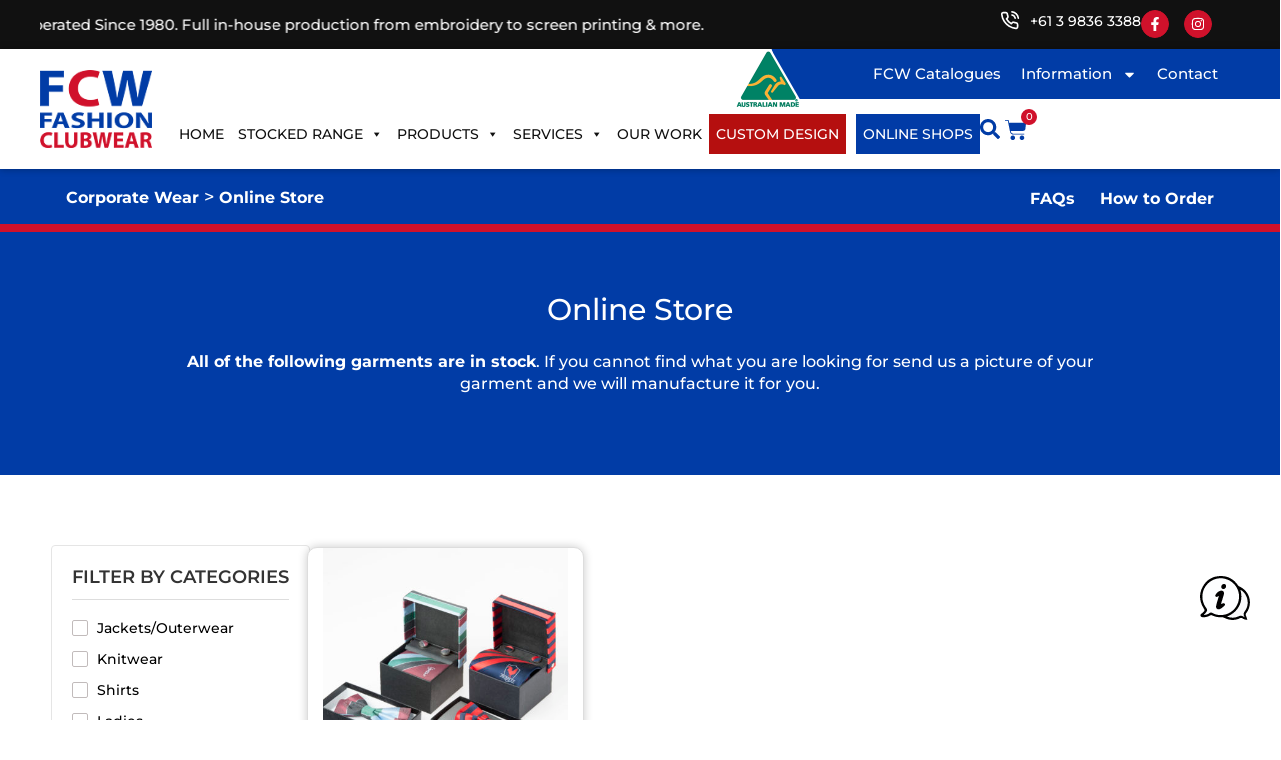

--- FILE ---
content_type: text/html; charset=UTF-8
request_url: https://fcw.com.au/product-category/corporate-wear/coporate-wear-online-store/
body_size: 36195
content:
<!doctype html>
<html lang="en-AU">

    <head>
    <meta charset="utf-8">
<script type="text/javascript">
/* <![CDATA[ */
var gform;gform||(document.addEventListener("gform_main_scripts_loaded",function(){gform.scriptsLoaded=!0}),document.addEventListener("gform/theme/scripts_loaded",function(){gform.themeScriptsLoaded=!0}),window.addEventListener("DOMContentLoaded",function(){gform.domLoaded=!0}),gform={domLoaded:!1,scriptsLoaded:!1,themeScriptsLoaded:!1,isFormEditor:()=>"function"==typeof InitializeEditor,callIfLoaded:function(o){return!(!gform.domLoaded||!gform.scriptsLoaded||!gform.themeScriptsLoaded&&!gform.isFormEditor()||(gform.isFormEditor()&&console.warn("The use of gform.initializeOnLoaded() is deprecated in the form editor context and will be removed in Gravity Forms 3.1."),o(),0))},initializeOnLoaded:function(o){gform.callIfLoaded(o)||(document.addEventListener("gform_main_scripts_loaded",()=>{gform.scriptsLoaded=!0,gform.callIfLoaded(o)}),document.addEventListener("gform/theme/scripts_loaded",()=>{gform.themeScriptsLoaded=!0,gform.callIfLoaded(o)}),window.addEventListener("DOMContentLoaded",()=>{gform.domLoaded=!0,gform.callIfLoaded(o)}))},hooks:{action:{},filter:{}},addAction:function(o,r,e,t){gform.addHook("action",o,r,e,t)},addFilter:function(o,r,e,t){gform.addHook("filter",o,r,e,t)},doAction:function(o){gform.doHook("action",o,arguments)},applyFilters:function(o){return gform.doHook("filter",o,arguments)},removeAction:function(o,r){gform.removeHook("action",o,r)},removeFilter:function(o,r,e){gform.removeHook("filter",o,r,e)},addHook:function(o,r,e,t,n){null==gform.hooks[o][r]&&(gform.hooks[o][r]=[]);var d=gform.hooks[o][r];null==n&&(n=r+"_"+d.length),gform.hooks[o][r].push({tag:n,callable:e,priority:t=null==t?10:t})},doHook:function(r,o,e){var t;if(e=Array.prototype.slice.call(e,1),null!=gform.hooks[r][o]&&((o=gform.hooks[r][o]).sort(function(o,r){return o.priority-r.priority}),o.forEach(function(o){"function"!=typeof(t=o.callable)&&(t=window[t]),"action"==r?t.apply(null,e):e[0]=t.apply(null,e)})),"filter"==r)return e[0]},removeHook:function(o,r,t,n){var e;null!=gform.hooks[o][r]&&(e=(e=gform.hooks[o][r]).filter(function(o,r,e){return!!(null!=n&&n!=o.tag||null!=t&&t!=o.priority)}),gform.hooks[o][r]=e)}});
/* ]]> */
</script>

    <meta http-equiv="x-ua-compatible" content="ie=edge">
    <meta name="viewport" content="width=device-width, initial-scale=1, shrink-to-fit=no">
    <meta name='robots' content='index, follow, max-image-preview:large, max-snippet:-1, max-video-preview:-1' />

	<!-- This site is optimized with the Yoast SEO plugin v26.5 - https://yoast.com/wordpress/plugins/seo/ -->
	<title>Online Store Archives - FCW</title>
	<link rel="canonical" href="https://fcw.com.au/product-category/corporate-wear/coporate-wear-online-store/" />
	<meta property="og:locale" content="en_US" />
	<meta property="og:type" content="article" />
	<meta property="og:title" content="Online Store Archives - FCW" />
	<meta property="og:url" content="https://fcw.com.au/product-category/corporate-wear/coporate-wear-online-store/" />
	<meta property="og:site_name" content="FCW" />
	<script type="application/ld+json" class="yoast-schema-graph">{"@context":"https://schema.org","@graph":[{"@type":"CollectionPage","@id":"https://fcw.com.au/product-category/corporate-wear/coporate-wear-online-store/","url":"https://fcw.com.au/product-category/corporate-wear/coporate-wear-online-store/","name":"Online Store Archives - FCW","isPartOf":{"@id":"https://fcw.com.au/#website"},"primaryImageOfPage":{"@id":"https://fcw.com.au/product-category/corporate-wear/coporate-wear-online-store/#primaryimage"},"image":{"@id":"https://fcw.com.au/product-category/corporate-wear/coporate-wear-online-store/#primaryimage"},"thumbnailUrl":"https://fcw.com.au/wp-content/uploads/2015/03/121102_FCW367.jpg","breadcrumb":{"@id":"https://fcw.com.au/product-category/corporate-wear/coporate-wear-online-store/#breadcrumb"},"inLanguage":"en-AU"},{"@type":"ImageObject","inLanguage":"en-AU","@id":"https://fcw.com.au/product-category/corporate-wear/coporate-wear-online-store/#primaryimage","url":"https://fcw.com.au/wp-content/uploads/2015/03/121102_FCW367.jpg","contentUrl":"https://fcw.com.au/wp-content/uploads/2015/03/121102_FCW367.jpg","width":3752,"height":2580},{"@type":"BreadcrumbList","@id":"https://fcw.com.au/product-category/corporate-wear/coporate-wear-online-store/#breadcrumb","itemListElement":[{"@type":"ListItem","position":1,"name":"Home","item":"https://fcw.com.au/"},{"@type":"ListItem","position":2,"name":"Corporate Wear","item":"https://fcw.com.au/product-category/corporate-wear/"},{"@type":"ListItem","position":3,"name":"Online Store"}]},{"@type":"WebSite","@id":"https://fcw.com.au/#website","url":"https://fcw.com.au/","name":"FCW","description":"Customised School Wear, Sports Wear","publisher":{"@id":"https://fcw.com.au/#organization"},"potentialAction":[{"@type":"SearchAction","target":{"@type":"EntryPoint","urlTemplate":"https://fcw.com.au/?s={search_term_string}"},"query-input":{"@type":"PropertyValueSpecification","valueRequired":true,"valueName":"search_term_string"}}],"inLanguage":"en-AU"},{"@type":"Organization","@id":"https://fcw.com.au/#organization","name":"FCW","url":"https://fcw.com.au/","logo":{"@type":"ImageObject","inLanguage":"en-AU","@id":"https://fcw.com.au/#/schema/logo/image/","url":"https://fcw.com.au/wp-content/uploads/2025/10/fcw-logo-1.png","contentUrl":"https://fcw.com.au/wp-content/uploads/2025/10/fcw-logo-1.png","width":135,"height":94,"caption":"FCW"},"image":{"@id":"https://fcw.com.au/#/schema/logo/image/"},"sameAs":["https://www.facebook.com/fashionclubwearaustralia/"]}]}</script>
	<!-- / Yoast SEO plugin. -->


<link rel='dns-prefetch' href='//www.google.com' />
<link rel='dns-prefetch' href='//code.ionicframework.com' />
<link rel="alternate" type="application/rss+xml" title="FCW &raquo; Online Store Category Feed" href="https://fcw.com.au/product-category/corporate-wear/coporate-wear-online-store/feed/" />
<style id='wp-img-auto-sizes-contain-inline-css' type='text/css'>
img:is([sizes=auto i],[sizes^="auto," i]){contain-intrinsic-size:3000px 1500px}
/*# sourceURL=wp-img-auto-sizes-contain-inline-css */
</style>
<link rel='stylesheet' id='woocommerce-smart-coupons-available-coupons-block-css' href='https://fcw.com.au/wp-content/plugins/woocommerce-smart-coupons/blocks/build/style-woocommerce-smart-coupons-available-coupons-block.css?ver=9.35.0' type='text/css' media='all' />
<link rel='stylesheet' id='wp-components-css' href='https://fcw.com.au/wp-includes/css/dist/components/style.min.css?ver=6.9' type='text/css' media='all' />
<link rel='stylesheet' id='woocommerce-smart-coupons-send-coupon-form-block-css' href='https://fcw.com.au/wp-content/plugins/woocommerce-smart-coupons/blocks/build/style-woocommerce-smart-coupons-send-coupon-form-block.css?ver=9.35.0' type='text/css' media='all' />
<link rel='stylesheet' id='woocommerce-smart-coupons-action-tab-frontend-css' href='https://fcw.com.au/wp-content/plugins/woocommerce-smart-coupons/blocks/build/style-woocommerce-smart-coupons-action-tab-frontend.css?ver=9.35.0' type='text/css' media='all' />
<style id='wp-emoji-styles-inline-css' type='text/css'>

	img.wp-smiley, img.emoji {
		display: inline !important;
		border: none !important;
		box-shadow: none !important;
		height: 1em !important;
		width: 1em !important;
		margin: 0 0.07em !important;
		vertical-align: -0.1em !important;
		background: none !important;
		padding: 0 !important;
	}
/*# sourceURL=wp-emoji-styles-inline-css */
</style>
<link rel='stylesheet' id='wp-block-library-css' href='https://fcw.com.au/wp-includes/css/dist/block-library/style.min.css?ver=6.9' type='text/css' media='all' />
<style id='classic-theme-styles-inline-css' type='text/css'>
/*! This file is auto-generated */
.wp-block-button__link{color:#fff;background-color:#32373c;border-radius:9999px;box-shadow:none;text-decoration:none;padding:calc(.667em + 2px) calc(1.333em + 2px);font-size:1.125em}.wp-block-file__button{background:#32373c;color:#fff;text-decoration:none}
/*# sourceURL=/wp-includes/css/classic-themes.min.css */
</style>
<style id='global-styles-inline-css' type='text/css'>
:root{--wp--preset--aspect-ratio--square: 1;--wp--preset--aspect-ratio--4-3: 4/3;--wp--preset--aspect-ratio--3-4: 3/4;--wp--preset--aspect-ratio--3-2: 3/2;--wp--preset--aspect-ratio--2-3: 2/3;--wp--preset--aspect-ratio--16-9: 16/9;--wp--preset--aspect-ratio--9-16: 9/16;--wp--preset--color--black: #000000;--wp--preset--color--cyan-bluish-gray: #abb8c3;--wp--preset--color--white: #ffffff;--wp--preset--color--pale-pink: #f78da7;--wp--preset--color--vivid-red: #cf2e2e;--wp--preset--color--luminous-vivid-orange: #ff6900;--wp--preset--color--luminous-vivid-amber: #fcb900;--wp--preset--color--light-green-cyan: #7bdcb5;--wp--preset--color--vivid-green-cyan: #00d084;--wp--preset--color--pale-cyan-blue: #8ed1fc;--wp--preset--color--vivid-cyan-blue: #0693e3;--wp--preset--color--vivid-purple: #9b51e0;--wp--preset--gradient--vivid-cyan-blue-to-vivid-purple: linear-gradient(135deg,rgb(6,147,227) 0%,rgb(155,81,224) 100%);--wp--preset--gradient--light-green-cyan-to-vivid-green-cyan: linear-gradient(135deg,rgb(122,220,180) 0%,rgb(0,208,130) 100%);--wp--preset--gradient--luminous-vivid-amber-to-luminous-vivid-orange: linear-gradient(135deg,rgb(252,185,0) 0%,rgb(255,105,0) 100%);--wp--preset--gradient--luminous-vivid-orange-to-vivid-red: linear-gradient(135deg,rgb(255,105,0) 0%,rgb(207,46,46) 100%);--wp--preset--gradient--very-light-gray-to-cyan-bluish-gray: linear-gradient(135deg,rgb(238,238,238) 0%,rgb(169,184,195) 100%);--wp--preset--gradient--cool-to-warm-spectrum: linear-gradient(135deg,rgb(74,234,220) 0%,rgb(151,120,209) 20%,rgb(207,42,186) 40%,rgb(238,44,130) 60%,rgb(251,105,98) 80%,rgb(254,248,76) 100%);--wp--preset--gradient--blush-light-purple: linear-gradient(135deg,rgb(255,206,236) 0%,rgb(152,150,240) 100%);--wp--preset--gradient--blush-bordeaux: linear-gradient(135deg,rgb(254,205,165) 0%,rgb(254,45,45) 50%,rgb(107,0,62) 100%);--wp--preset--gradient--luminous-dusk: linear-gradient(135deg,rgb(255,203,112) 0%,rgb(199,81,192) 50%,rgb(65,88,208) 100%);--wp--preset--gradient--pale-ocean: linear-gradient(135deg,rgb(255,245,203) 0%,rgb(182,227,212) 50%,rgb(51,167,181) 100%);--wp--preset--gradient--electric-grass: linear-gradient(135deg,rgb(202,248,128) 0%,rgb(113,206,126) 100%);--wp--preset--gradient--midnight: linear-gradient(135deg,rgb(2,3,129) 0%,rgb(40,116,252) 100%);--wp--preset--font-size--small: 13px;--wp--preset--font-size--medium: 20px;--wp--preset--font-size--large: 36px;--wp--preset--font-size--x-large: 42px;--wp--preset--spacing--20: 0.44rem;--wp--preset--spacing--30: 0.67rem;--wp--preset--spacing--40: 1rem;--wp--preset--spacing--50: 1.5rem;--wp--preset--spacing--60: 2.25rem;--wp--preset--spacing--70: 3.38rem;--wp--preset--spacing--80: 5.06rem;--wp--preset--shadow--natural: 6px 6px 9px rgba(0, 0, 0, 0.2);--wp--preset--shadow--deep: 12px 12px 50px rgba(0, 0, 0, 0.4);--wp--preset--shadow--sharp: 6px 6px 0px rgba(0, 0, 0, 0.2);--wp--preset--shadow--outlined: 6px 6px 0px -3px rgb(255, 255, 255), 6px 6px rgb(0, 0, 0);--wp--preset--shadow--crisp: 6px 6px 0px rgb(0, 0, 0);}:where(.is-layout-flex){gap: 0.5em;}:where(.is-layout-grid){gap: 0.5em;}body .is-layout-flex{display: flex;}.is-layout-flex{flex-wrap: wrap;align-items: center;}.is-layout-flex > :is(*, div){margin: 0;}body .is-layout-grid{display: grid;}.is-layout-grid > :is(*, div){margin: 0;}:where(.wp-block-columns.is-layout-flex){gap: 2em;}:where(.wp-block-columns.is-layout-grid){gap: 2em;}:where(.wp-block-post-template.is-layout-flex){gap: 1.25em;}:where(.wp-block-post-template.is-layout-grid){gap: 1.25em;}.has-black-color{color: var(--wp--preset--color--black) !important;}.has-cyan-bluish-gray-color{color: var(--wp--preset--color--cyan-bluish-gray) !important;}.has-white-color{color: var(--wp--preset--color--white) !important;}.has-pale-pink-color{color: var(--wp--preset--color--pale-pink) !important;}.has-vivid-red-color{color: var(--wp--preset--color--vivid-red) !important;}.has-luminous-vivid-orange-color{color: var(--wp--preset--color--luminous-vivid-orange) !important;}.has-luminous-vivid-amber-color{color: var(--wp--preset--color--luminous-vivid-amber) !important;}.has-light-green-cyan-color{color: var(--wp--preset--color--light-green-cyan) !important;}.has-vivid-green-cyan-color{color: var(--wp--preset--color--vivid-green-cyan) !important;}.has-pale-cyan-blue-color{color: var(--wp--preset--color--pale-cyan-blue) !important;}.has-vivid-cyan-blue-color{color: var(--wp--preset--color--vivid-cyan-blue) !important;}.has-vivid-purple-color{color: var(--wp--preset--color--vivid-purple) !important;}.has-black-background-color{background-color: var(--wp--preset--color--black) !important;}.has-cyan-bluish-gray-background-color{background-color: var(--wp--preset--color--cyan-bluish-gray) !important;}.has-white-background-color{background-color: var(--wp--preset--color--white) !important;}.has-pale-pink-background-color{background-color: var(--wp--preset--color--pale-pink) !important;}.has-vivid-red-background-color{background-color: var(--wp--preset--color--vivid-red) !important;}.has-luminous-vivid-orange-background-color{background-color: var(--wp--preset--color--luminous-vivid-orange) !important;}.has-luminous-vivid-amber-background-color{background-color: var(--wp--preset--color--luminous-vivid-amber) !important;}.has-light-green-cyan-background-color{background-color: var(--wp--preset--color--light-green-cyan) !important;}.has-vivid-green-cyan-background-color{background-color: var(--wp--preset--color--vivid-green-cyan) !important;}.has-pale-cyan-blue-background-color{background-color: var(--wp--preset--color--pale-cyan-blue) !important;}.has-vivid-cyan-blue-background-color{background-color: var(--wp--preset--color--vivid-cyan-blue) !important;}.has-vivid-purple-background-color{background-color: var(--wp--preset--color--vivid-purple) !important;}.has-black-border-color{border-color: var(--wp--preset--color--black) !important;}.has-cyan-bluish-gray-border-color{border-color: var(--wp--preset--color--cyan-bluish-gray) !important;}.has-white-border-color{border-color: var(--wp--preset--color--white) !important;}.has-pale-pink-border-color{border-color: var(--wp--preset--color--pale-pink) !important;}.has-vivid-red-border-color{border-color: var(--wp--preset--color--vivid-red) !important;}.has-luminous-vivid-orange-border-color{border-color: var(--wp--preset--color--luminous-vivid-orange) !important;}.has-luminous-vivid-amber-border-color{border-color: var(--wp--preset--color--luminous-vivid-amber) !important;}.has-light-green-cyan-border-color{border-color: var(--wp--preset--color--light-green-cyan) !important;}.has-vivid-green-cyan-border-color{border-color: var(--wp--preset--color--vivid-green-cyan) !important;}.has-pale-cyan-blue-border-color{border-color: var(--wp--preset--color--pale-cyan-blue) !important;}.has-vivid-cyan-blue-border-color{border-color: var(--wp--preset--color--vivid-cyan-blue) !important;}.has-vivid-purple-border-color{border-color: var(--wp--preset--color--vivid-purple) !important;}.has-vivid-cyan-blue-to-vivid-purple-gradient-background{background: var(--wp--preset--gradient--vivid-cyan-blue-to-vivid-purple) !important;}.has-light-green-cyan-to-vivid-green-cyan-gradient-background{background: var(--wp--preset--gradient--light-green-cyan-to-vivid-green-cyan) !important;}.has-luminous-vivid-amber-to-luminous-vivid-orange-gradient-background{background: var(--wp--preset--gradient--luminous-vivid-amber-to-luminous-vivid-orange) !important;}.has-luminous-vivid-orange-to-vivid-red-gradient-background{background: var(--wp--preset--gradient--luminous-vivid-orange-to-vivid-red) !important;}.has-very-light-gray-to-cyan-bluish-gray-gradient-background{background: var(--wp--preset--gradient--very-light-gray-to-cyan-bluish-gray) !important;}.has-cool-to-warm-spectrum-gradient-background{background: var(--wp--preset--gradient--cool-to-warm-spectrum) !important;}.has-blush-light-purple-gradient-background{background: var(--wp--preset--gradient--blush-light-purple) !important;}.has-blush-bordeaux-gradient-background{background: var(--wp--preset--gradient--blush-bordeaux) !important;}.has-luminous-dusk-gradient-background{background: var(--wp--preset--gradient--luminous-dusk) !important;}.has-pale-ocean-gradient-background{background: var(--wp--preset--gradient--pale-ocean) !important;}.has-electric-grass-gradient-background{background: var(--wp--preset--gradient--electric-grass) !important;}.has-midnight-gradient-background{background: var(--wp--preset--gradient--midnight) !important;}.has-small-font-size{font-size: var(--wp--preset--font-size--small) !important;}.has-medium-font-size{font-size: var(--wp--preset--font-size--medium) !important;}.has-large-font-size{font-size: var(--wp--preset--font-size--large) !important;}.has-x-large-font-size{font-size: var(--wp--preset--font-size--x-large) !important;}
:where(.wp-block-post-template.is-layout-flex){gap: 1.25em;}:where(.wp-block-post-template.is-layout-grid){gap: 1.25em;}
:where(.wp-block-term-template.is-layout-flex){gap: 1.25em;}:where(.wp-block-term-template.is-layout-grid){gap: 1.25em;}
:where(.wp-block-columns.is-layout-flex){gap: 2em;}:where(.wp-block-columns.is-layout-grid){gap: 2em;}
:root :where(.wp-block-pullquote){font-size: 1.5em;line-height: 1.6;}
/*# sourceURL=global-styles-inline-css */
</style>
<link rel='stylesheet' id='woocommerce-layout-css' href='https://fcw.com.au/wp-content/plugins/woocommerce/assets/css/woocommerce-layout.css?ver=10.4.0' type='text/css' media='all' />
<link rel='stylesheet' id='woocommerce-smallscreen-css' href='https://fcw.com.au/wp-content/plugins/woocommerce/assets/css/woocommerce-smallscreen.css?ver=10.4.0' type='text/css' media='only screen and (max-width: 768px)' />
<link rel='stylesheet' id='woocommerce-general-css' href='https://fcw.com.au/wp-content/plugins/woocommerce/assets/css/woocommerce.css?ver=10.4.0' type='text/css' media='all' />
<style id='woocommerce-inline-inline-css' type='text/css'>
.woocommerce form .form-row .required { visibility: visible; }
/*# sourceURL=woocommerce-inline-inline-css */
</style>
<link rel='stylesheet' id='megamenu-css' href='https://fcw.com.au/wp-content/uploads/maxmegamenu/style.css?ver=9f3916' type='text/css' media='all' />
<link rel='stylesheet' id='dashicons-css' href='https://fcw.com.au/wp-includes/css/dashicons.min.css?ver=6.9' type='text/css' media='all' />
<link rel='stylesheet' id='megamenu-genericons-css' href='https://fcw.com.au/wp-content/plugins/megamenu-pro/icons/genericons/genericons/genericons.css?ver=2.4.3' type='text/css' media='all' />
<link rel='stylesheet' id='megamenu-fontawesome6-css' href='https://fcw.com.au/wp-content/plugins/megamenu-pro/icons/fontawesome6/css/all.min.css?ver=2.4.3' type='text/css' media='all' />
<link rel='stylesheet' id='elementor-frontend-css' href='https://fcw.com.au/wp-content/uploads/elementor/css/custom-frontend.min.css?ver=1768443413' type='text/css' media='all' />
<link rel='stylesheet' id='widget-heading-css' href='https://fcw.com.au/wp-content/plugins/elementor/assets/css/widget-heading.min.css?ver=3.33.4' type='text/css' media='all' />
<link rel='stylesheet' id='widget-search-css' href='https://fcw.com.au/wp-content/plugins/elementor-pro/assets/css/widget-search.min.css?ver=3.33.2' type='text/css' media='all' />
<link rel='stylesheet' id='e-popup-css' href='https://fcw.com.au/wp-content/plugins/elementor-pro/assets/css/conditionals/popup.min.css?ver=3.33.2' type='text/css' media='all' />
<link rel='stylesheet' id='widget-icon-list-css' href='https://fcw.com.au/wp-content/uploads/elementor/css/custom-widget-icon-list.min.css?ver=1768443413' type='text/css' media='all' />
<link rel='stylesheet' id='widget-social-icons-css' href='https://fcw.com.au/wp-content/plugins/elementor/assets/css/widget-social-icons.min.css?ver=3.33.4' type='text/css' media='all' />
<link rel='stylesheet' id='e-apple-webkit-css' href='https://fcw.com.au/wp-content/uploads/elementor/css/custom-apple-webkit.min.css?ver=1768443413' type='text/css' media='all' />
<link rel='stylesheet' id='widget-image-css' href='https://fcw.com.au/wp-content/plugins/elementor/assets/css/widget-image.min.css?ver=3.33.4' type='text/css' media='all' />
<link rel='stylesheet' id='widget-nav-menu-css' href='https://fcw.com.au/wp-content/uploads/elementor/css/custom-pro-widget-nav-menu.min.css?ver=1768443413' type='text/css' media='all' />
<link rel='stylesheet' id='widget-woocommerce-menu-cart-css' href='https://fcw.com.au/wp-content/uploads/elementor/css/custom-pro-widget-woocommerce-menu-cart.min.css?ver=1768443413' type='text/css' media='all' />
<link rel='stylesheet' id='elementor-post-158248-css' href='https://fcw.com.au/wp-content/uploads/elementor/css/post-158248.css?ver=1768443413' type='text/css' media='all' />
<link rel='stylesheet' id='elementor-post-157264-css' href='https://fcw.com.au/wp-content/uploads/elementor/css/post-157264.css?ver=1768443413' type='text/css' media='all' />
<link rel='stylesheet' id='elementor-post-157272-css' href='https://fcw.com.au/wp-content/uploads/elementor/css/post-157272.css?ver=1768443413' type='text/css' media='all' />
<link rel='stylesheet' id='elementor-post-157275-css' href='https://fcw.com.au/wp-content/uploads/elementor/css/post-157275.css?ver=1768443413' type='text/css' media='all' />
<link rel='stylesheet' id='newsletter-css' href='https://fcw.com.au/wp-content/plugins/newsletter/style.css?ver=9.1.0' type='text/css' media='all' />
<link rel='stylesheet' id='byi-standalone-style-css' href='https://fcw.com.au/wp-content/plugins/printxpand/assets/css/style.css?ver=1.0.2' type='text/css' media='all' />
<link rel='stylesheet' id='wc-bundle-style-css' href='https://fcw.com.au/wp-content/plugins/woocommerce-product-bundles/assets/css/frontend/woocommerce.css?ver=5.9.1' type='text/css' media='all' />
<link rel='stylesheet' id='sage/ionicons.css-css' href='//code.ionicframework.com/ionicons/2.0.1/css/ionicons.min.css?ver=2.0.1' type='text/css' media='all' />
<link rel='stylesheet' id='sage/main.css-css' href='https://fcw.com.au/wp-content/themes/fcw-2017/dist/styles/main.css?15_2&#038;ver=6.9' type='text/css' media='all' />
<link rel='stylesheet' id='child-custom-css-css' href='https://fcw.com.au/wp-content/themes/fcw-2017/assets/styles/custom.css?ver=1763707659' type='text/css' media='all' />
<link rel='stylesheet' id='elementor-gf-local-montserrat-css' href='https://fcw.com.au/wp-content/uploads/elementor/google-fonts/css/montserrat.css?ver=1761453312' type='text/css' media='all' />
<link rel='stylesheet' id='elementor-gf-local-greatvibes-css' href='https://fcw.com.au/wp-content/uploads/elementor/google-fonts/css/greatvibes.css?ver=1761453313' type='text/css' media='all' />
<!--n2css--><!--n2js--><script type="text/javascript" src="https://fcw.com.au/wp-includes/js/jquery/jquery.min.js?ver=3.7.1" id="jquery-core-js"></script>
<script type="text/javascript" src="https://fcw.com.au/wp-includes/js/jquery/jquery-migrate.min.js?ver=3.4.1" id="jquery-migrate-js"></script>
<script type="text/javascript" src="https://fcw.com.au/wp-content/plugins/recaptcha-woo/js/rcfwc.js?ver=1.0" id="rcfwc-js-js" defer="defer" data-wp-strategy="defer"></script>
<script type="text/javascript" src="https://www.google.com/recaptcha/api.js?hl=en_AU" id="recaptcha-js" defer="defer" data-wp-strategy="defer"></script>
<script type="text/javascript" src="https://fcw.com.au/wp-content/plugins/woocommerce/assets/js/jquery-blockui/jquery.blockUI.min.js?ver=2.7.0-wc.10.4.0" id="wc-jquery-blockui-js" defer="defer" data-wp-strategy="defer"></script>
<script type="text/javascript" id="wc-add-to-cart-js-extra">
/* <![CDATA[ */
var wc_add_to_cart_params = {"ajax_url":"/wp-admin/admin-ajax.php","wc_ajax_url":"/?wc-ajax=%%endpoint%%","i18n_view_cart":"View cart","cart_url":"https://fcw.com.au/cart/","is_cart":"","cart_redirect_after_add":"no"};
//# sourceURL=wc-add-to-cart-js-extra
/* ]]> */
</script>
<script type="text/javascript" src="https://fcw.com.au/wp-content/plugins/woocommerce/assets/js/frontend/add-to-cart.min.js?ver=10.4.0" id="wc-add-to-cart-js" defer="defer" data-wp-strategy="defer"></script>
<script type="text/javascript" src="https://fcw.com.au/wp-content/plugins/woocommerce/assets/js/js-cookie/js.cookie.min.js?ver=2.1.4-wc.10.4.0" id="wc-js-cookie-js" defer="defer" data-wp-strategy="defer"></script>
<script type="text/javascript" id="woocommerce-js-extra">
/* <![CDATA[ */
var woocommerce_params = {"ajax_url":"/wp-admin/admin-ajax.php","wc_ajax_url":"/?wc-ajax=%%endpoint%%","i18n_password_show":"Show password","i18n_password_hide":"Hide password"};
//# sourceURL=woocommerce-js-extra
/* ]]> */
</script>
<script type="text/javascript" src="https://fcw.com.au/wp-content/plugins/woocommerce/assets/js/frontend/woocommerce.min.js?ver=10.4.0" id="woocommerce-js" defer="defer" data-wp-strategy="defer"></script>
<script type="text/javascript" id="sage/main.js-js-extra">
/* <![CDATA[ */
var siteOptions = {"ajaxurl":"https://fcw.com.au/wp-admin/admin-ajax.php","url":"https://fcw.com.au","nonce":"ef576d8c9a"};
//# sourceURL=sage%2Fmain.js-js-extra
/* ]]> */
</script>
<script type="text/javascript" src="https://fcw.com.au/wp-content/themes/fcw-2017/dist/scripts/main.js?15_2&amp;ver=1" id="sage/main.js-js"></script>
<link rel="https://api.w.org/" href="https://fcw.com.au/wp-json/" /><link rel="alternate" title="JSON" type="application/json" href="https://fcw.com.au/wp-json/wp/v2/product_cat/215" /><link rel="EditURI" type="application/rsd+xml" title="RSD" href="https://fcw.com.au/xmlrpc.php?rsd" />
<meta name="generator" content="WordPress 6.9" />
<meta name="generator" content="WooCommerce 10.4.0" />
<meta name="ti-site-data" content="eyJyIjoiMTowITc6MCEzMDowIiwibyI6Imh0dHBzOlwvXC9mY3cuY29tLmF1XC93cC1hZG1pblwvYWRtaW4tYWpheC5waHA/YWN0aW9uPXRpX29ubGluZV91c2Vyc19nb29nbGUmYW1wO3A9JTJGcHJvZHVjdC1jYXRlZ29yeSUyRmNvcnBvcmF0ZS13ZWFyJTJGY29wb3JhdGUtd2Vhci1vbmxpbmUtc3RvcmUlMkYmYW1wO193cG5vbmNlPWRmZjMzNDQ5MWMifQ==" />	<noscript><style>.woocommerce-product-gallery{ opacity: 1 !important; }</style></noscript>
	<meta name="generator" content="Elementor 3.33.4; features: e_font_icon_svg, additional_custom_breakpoints; settings: css_print_method-external, google_font-enabled, font_display-swap">
			<style>
				.e-con.e-parent:nth-of-type(n+4):not(.e-lazyloaded):not(.e-no-lazyload),
				.e-con.e-parent:nth-of-type(n+4):not(.e-lazyloaded):not(.e-no-lazyload) * {
					background-image: none !important;
				}
				@media screen and (max-height: 1024px) {
					.e-con.e-parent:nth-of-type(n+3):not(.e-lazyloaded):not(.e-no-lazyload),
					.e-con.e-parent:nth-of-type(n+3):not(.e-lazyloaded):not(.e-no-lazyload) * {
						background-image: none !important;
					}
				}
				@media screen and (max-height: 640px) {
					.e-con.e-parent:nth-of-type(n+2):not(.e-lazyloaded):not(.e-no-lazyload),
					.e-con.e-parent:nth-of-type(n+2):not(.e-lazyloaded):not(.e-no-lazyload) * {
						background-image: none !important;
					}
				}
			</style>
			<link rel="icon" href="https://fcw.com.au/wp-content/uploads/2024/04/cropped-FCW-Clean-Logo-32x32.png" sizes="32x32" />
<link rel="icon" href="https://fcw.com.au/wp-content/uploads/2024/04/cropped-FCW-Clean-Logo-192x192.png" sizes="192x192" />
<link rel="apple-touch-icon" href="https://fcw.com.au/wp-content/uploads/2024/04/cropped-FCW-Clean-Logo-180x180.png" />
<meta name="msapplication-TileImage" content="https://fcw.com.au/wp-content/uploads/2024/04/cropped-FCW-Clean-Logo-270x270.png" />
		<style type="text/css" id="wp-custom-css">
			.parnter-logo-block {
    min-height:222px;
}


.catalogue-block  img {
    display: block;
}

.catalogue-block a {
    display: block;
}

.catalogue-block  figure.elementor-image-box-img {height: 260px;padding: 0;display: block;}

.catalogue-block figure.elementor-image-box-img a {
    display: block;
    height: 100%;
    position: relative;
    padding-top: 56.66%;
}

.catalogue-block figure.elementor-image-box-img a img {
    position: absolute;
    top: 0;
    height: 100%;
    object-fit: cover;
    min-height: 100%;
}


.online-shops .online-shops__items .online-shops__item {
    height: 300px;
}

.product-category-slider .swiper-wrapper {
  transition-timing-function: linear !important; /* smooth */
}
.page-id-18131 .slider {
	margin-bottom:60px;
}
.online-shop__archive .post-52312,
.online-shop__archive .post-52306,
.online-shop__archive .post-58306,
.online-shop__archive .post-52310 {
	display: none !important;
}

ul.mega-sub-menu li img {
    width: 100%;
}
.textwidget.custom-html-widget {
    padding-right: 20px !important;
}
/* This targets the order box */
.processing #order_review #place_order {
    position: relative;
    background:transparent!important;
    border: #c3c3c3!important;
    color: #c3c3c3!important;
    cursor: not-allowed!important;
}
#code_other_field {
	display: none;
}

.pankind-foundation-socks section.clubs, 
.pankind-foundation-socks section.ctas, 
.pankind-foundation-socks .site-footer, 
.pankind-foundation-socks .site-nav, 
.pankind-foundation-socks .site-credits,
.playinpurple-for-pancreatic-cancer-pankind-foundation-beanie section.clubs, 
.playinpurple-for-pancreatic-cancer-pankind-foundation-beanie section.ctas, 
.playinpurple-for-pancreatic-cancer-pankind-foundation-beanie .site-footer, 
.playinpurple-for-pancreatic-cancer-pankind-foundation-beanie .site-nav, 
.playinpurple-for-pancreatic-cancer-pankind-foundation-beanie .site-credits,
.term-pankind-australian-pancreatic-cancer-foundation section.clubs, 
.term-pankind-australian-pancreatic-cancer-foundation section.ctas, 
.term-pankind-australian-pancreatic-cancer-foundation .site-footer, 
.term-pankind-australian-pancreatic-cancer-foundation .site-nav, 
.term-pankind-australian-pancreatic-cancer-foundation .site-credits,
.term-harlequin-primary-school section.clubs, 
.term-harlequin-primary-school section.ctas, 
.term-harlequin-primary-school .site-footer, 
.term-harlequin-primary-school .site-nav, 
.term-harlequin-primary-school .site-credits {
  display: none;
}
.pankind-foundation-socks .site-header, 
.playinpurple-for-pancreatic-cancer-pankind-foundation-beanie .site-header {
  display: block;
}

.pankind-foundation-socks .site-header .mobile-flex,
.term-pankind-australian-pancreatic-cancer-foundation .site-header .mobile-flex, 
.playinpurple-for-pancreatic-cancer-pankind-foundation-beanie .site-header .mobile-flex {
  display: none;
}

.pankind-foundation-socks .site-header .tar, 
.term-pankind-australian-pancreatic-cancer-foundation .site-header .tar, 
.playinpurple-for-pancreatic-cancer-pankind-foundation-beanie .site-header .tar {
    width: 100%;
    -webkit-box-flex: 1;
        -ms-flex: 1 0 100%;
            flex: 1 0 100%;
    max-width: 100%;
}

.pankind-foundation-socks .site-header .site-header__nav li,
.pankind-foundation-socks .site-header .btn--green,
.term-pankind-australian-pancreatic-cancer-foundation .site-header .site-header__nav li,
.term-pankind-australian-pancreatic-cancer-foundation .site-header .btn--green,
.playinpurple-for-pancreatic-cancer-pankind-foundation-beanie .site-header li,
.playinpurple-for-pancreatic-cancer-pankind-foundation-beanie .site-header .btn--green {
    display: none !important;
}

.pankind-foundation-socks .site-header li.mini-cart__link, 
.term-pankind-australian-pancreatic-cancer-foundation .site-header li.mini-cart__link, 
.playinpurple-for-pancreatic-cancer-pankind-foundation-beanie .site-header li.mini-cart__link {
    display: block !important;
}

.hide-fcw-brand .site-header .mobile-flex {
	display: none !important;
}
.hide-fcw-brand .site-header .tar {
	display:flex !important;flex-wrap:wrap;align-items:center;justify-content:space-between;
 
}

/** Start Block Kit CSS: 144-3-3a7d335f39a8579c20cdf02f8d462582 **/

.envato-block__preview{overflow: visible;}

/* Envato Kit 141 Custom Styles - Applied to the element under Advanced */

.elementor-headline-animation-type-drop-in .elementor-headline-dynamic-wrapper{
	text-align: center;
}
.envato-kit-141-top-0 h1,
.envato-kit-141-top-0 h2,
.envato-kit-141-top-0 h3,
.envato-kit-141-top-0 h4,
.envato-kit-141-top-0 h5,
.envato-kit-141-top-0 h6,
.envato-kit-141-top-0 p {
	margin-top: 0;
}

.envato-kit-141-newsletter-inline .elementor-field-textual.elementor-size-md {
	padding-left: 1.5rem;
	padding-right: 1.5rem;
}

.envato-kit-141-bottom-0 p {
	margin-bottom: 0;
}

.envato-kit-141-bottom-8 .elementor-price-list .elementor-price-list-item .elementor-price-list-header {
	margin-bottom: .5rem;
}

.envato-kit-141.elementor-widget-testimonial-carousel.elementor-pagination-type-bullets .swiper-container {
	padding-bottom: 52px;
}

.envato-kit-141-display-inline {
	display: inline-block;
}

.envato-kit-141 .elementor-slick-slider ul.slick-dots {
	bottom: -40px;
}

/** End Block Kit CSS: 144-3-3a7d335f39a8579c20cdf02f8d462582 **/



/** Start Block Kit CSS: 136-3-fc37602abad173a9d9d95d89bbe6bb80 **/

.envato-block__preview{overflow: visible !important;}

/** End Block Kit CSS: 136-3-fc37602abad173a9d9d95d89bbe6bb80 **/

.bc__title{
	display:none;
}

.woocommerce-checkout .woocommerce-info {
    border: 1px solid #004B8D;
    background: #004B8D;
}
.woocommerce-checkout .woocommerce-info a {
    color: #fff;
}

.term-strathcona-rowing-celebrating-20-years h1 {
	max-width: 310px;
}

.postid-58963 h1, .postid-58962 h1, .postid-58930 h1, .postid-58927 h1, .postid-58922 h1, .postid-58909 h1 {
	max-width: 310px;
}

.video-wrapper {
  position: relative;
  width: 100%;
  max-width: 900px;
  margin: 0 auto;
  aspect-ratio: 16/9;
  background: #000;
  overflow: hidden;
}

.video-overlay {
  position: absolute;
  inset: 0;
  display: flex;
  align-items: center;
  justify-content: center;
  cursor: pointer;
  z-index: 2;
  transition: opacity 0.5s ease;
}

.video-overlay img {
  width: 100%;
  height: 100%;
  object-fit: cover;
  display: block;
}

.play-button {
  position: absolute;
  width: 80px;
  height: 80px;
}

.play-button svg {
  width: 100%;
  height: 100%;
  fill: white;
  opacity: 0.9;
  transition: transform 0.3s ease;
}

.video-overlay:hover .play-button svg {
  transform: scale(1.1);
}

#scrollVideo {
  width: 100%;
  height: 100%;
  object-fit: cover;
  display: block;
  position: relative;
  z-index: 1;
}


.yt-block {
  position: relative;
  width: 100%;
  max-width: 900px;
  margin: 00px auto; /* gap from previous video */
  aspect-ratio: 16/9;
  background: #000;
  overflow: hidden;
}

.yt-block .video-overlay {
  position: absolute;
  inset: 0;
  display: flex;
  align-items: center;
  justify-content: center;
  cursor: pointer;
  z-index: 2;
  transition: opacity 0.5s ease;
}

.yt-block .video-overlay img {
  width: 100%;
  height: 100%;
  object-fit: cover;
  display: block;
}

.yt-block .play-button {
  position: absolute;
  width: 80px;
  height: 80px;
}

.yt-block .play-button svg {
  width: 100%;
  height: 100%;
  fill: white;
  opacity: 0.9;
  transition: transform 0.3s ease;
}

.yt-block .video-overlay:hover .play-button svg {
  transform: scale(1.1);
}

@media only screen and (max-width: 600px) {


.dialog-widget .elementor.elementor-157264.elementor-location-popup .elementor-element.elementor-element-3b303994 {
    padding-left: 16px !important;
    padding-right: 16px !important;
}
.dialog-type-lightbox .dialog-widget-content.dialog-lightbox-widget-content.animated {
    width: 96%;
    margin: auto;
} 
.dialog-widget .elementor.elementor-157264.elementor-location-popup .elementor-element.elementor-element-3b303994 search.e-search .e-search-input-wrapper {
    flex: 0 0 66%; max-width: 66%;
}
.dialog-widget .elementor.elementor-157264.elementor-location-popup .elementor-element.elementor-element-3b303994 search.e-search input {
    padding-left: 10px;
    padding-right: 10px;
}

.dialog-widget .elementor.elementor-157264.elementor-location-popup .elementor-element.elementor-element-3b303994 search.e-search button.e-search-submit {
    padding-left: 10px;
    padding-right:10px;
}
}
@media screen and (min-width:1200px) and (max-width:1260px){
	.parnter-logo-block {
    min-height:242px;
}
}
@media screen and (min-width:1025px) and (max-width:1199px){
.logo_row .e-con-full {
    width:31% !important;
}
.logo_row {
    flex-wrap:wrap;
    justify-content:center;
}
}
/*Hide Payments for new site live

.wc_payment_methods {
margin-bottom: 20px !important;
}
.wc_payment_methods .woocommerce-info {
color: #fff !important;
}

.place-order #place_order {
display: none !important;
} 
 */		</style>
		<style type="text/css">/** Mega Menu CSS: fs **/</style>
    <link rel="icon" href="https://fcw.com.au/wp-content/themes/fcw-2017/dist/../assets/images/favicon.png" sizes="32x32" type="image/png">
        <!-- drop Google Analytics Here -->
	<script>
			(function(i,s,o,g,r,a,m){i['GoogleAnalyticsObject']=r;i[r]=i[r]||function(){
		(i[r].q=i[r].q||[]).push(arguments)},i[r].l=1*new Date();a=s.createElement(o),
			m=s.getElementsByTagName(o)[0];a.async=1;a.src=g;m.parentNode.insertBefore(a,m)
			})(window,document,'script','//www.google-analytics.com/analytics.js','ga');

			ga('create', 'UA-62495112-1', 'auto');
			ga('send', 'pageview');

	</script>
	<!-- end analytics -->
	</head>

    
    <body class="archive tax-product_cat term-coporate-wear-online-store term-215 wp-custom-logo wp-theme-fcw-2017 wp-child-theme-fcw-2017 animsition theme-fcw-2017 woocommerce woocommerce-page woocommerce-no-js eio-default mega-menu-primary-navigation sidebar-primary elementor-default elementor-kit-158248">
        <!--[if IE]>
            <div class="alert alert-warning">
                You are using an <strong>outdated</strong> browser. Please <a href="http://browsehappy.com/">upgrade your browser</a> to improve your experience.            </div>
        <![endif]-->

        <!DOCTYPE html>
<html lang="en-AU">
<head>
	<meta charset="UTF-8">
	<meta name="viewport" content="width=device-width, initial-scale=1.0, viewport-fit=cover" />		<meta name='robots' content='index, follow, max-image-preview:large, max-snippet:-1, max-video-preview:-1' />

	<!-- This site is optimized with the Yoast SEO plugin v26.5 - https://yoast.com/wordpress/plugins/seo/ -->
	<title>Online Store Archives - FCW</title>
	<link rel="canonical" href="https://fcw.com.au/product-category/corporate-wear/coporate-wear-online-store/" />
	<meta property="og:locale" content="en_US" />
	<meta property="og:type" content="article" />
	<meta property="og:title" content="Online Store Archives - FCW" />
	<meta property="og:url" content="https://fcw.com.au/product-category/corporate-wear/coporate-wear-online-store/" />
	<meta property="og:site_name" content="FCW" />
	<script type="application/ld+json" class="yoast-schema-graph">{"@context":"https://schema.org","@graph":[{"@type":"CollectionPage","@id":"https://fcw.com.au/product-category/corporate-wear/coporate-wear-online-store/","url":"https://fcw.com.au/product-category/corporate-wear/coporate-wear-online-store/","name":"Online Store Archives - FCW","isPartOf":{"@id":"https://fcw.com.au/#website"},"primaryImageOfPage":{"@id":"https://fcw.com.au/product-category/corporate-wear/coporate-wear-online-store/#primaryimage"},"image":{"@id":"https://fcw.com.au/product-category/corporate-wear/coporate-wear-online-store/#primaryimage"},"thumbnailUrl":"https://fcw.com.au/wp-content/uploads/2015/03/121102_FCW367.jpg","breadcrumb":{"@id":"https://fcw.com.au/product-category/corporate-wear/coporate-wear-online-store/#breadcrumb"},"inLanguage":"en-AU"},{"@type":"ImageObject","inLanguage":"en-AU","@id":"https://fcw.com.au/product-category/corporate-wear/coporate-wear-online-store/#primaryimage","url":"https://fcw.com.au/wp-content/uploads/2015/03/121102_FCW367.jpg","contentUrl":"https://fcw.com.au/wp-content/uploads/2015/03/121102_FCW367.jpg","width":3752,"height":2580},{"@type":"BreadcrumbList","@id":"https://fcw.com.au/product-category/corporate-wear/coporate-wear-online-store/#breadcrumb","itemListElement":[{"@type":"ListItem","position":1,"name":"Home","item":"https://fcw.com.au/"},{"@type":"ListItem","position":2,"name":"Corporate Wear","item":"https://fcw.com.au/product-category/corporate-wear/"},{"@type":"ListItem","position":3,"name":"Online Store"}]},{"@type":"WebSite","@id":"https://fcw.com.au/#website","url":"https://fcw.com.au/","name":"FCW","description":"Customised School Wear, Sports Wear","publisher":{"@id":"https://fcw.com.au/#organization"},"potentialAction":[{"@type":"SearchAction","target":{"@type":"EntryPoint","urlTemplate":"https://fcw.com.au/?s={search_term_string}"},"query-input":{"@type":"PropertyValueSpecification","valueRequired":true,"valueName":"search_term_string"}}],"inLanguage":"en-AU"},{"@type":"Organization","@id":"https://fcw.com.au/#organization","name":"FCW","url":"https://fcw.com.au/","logo":{"@type":"ImageObject","inLanguage":"en-AU","@id":"https://fcw.com.au/#/schema/logo/image/","url":"https://fcw.com.au/wp-content/uploads/2025/10/fcw-logo-1.png","contentUrl":"https://fcw.com.au/wp-content/uploads/2025/10/fcw-logo-1.png","width":135,"height":94,"caption":"FCW"},"image":{"@id":"https://fcw.com.au/#/schema/logo/image/"},"sameAs":["https://www.facebook.com/fashionclubwearaustralia/"]}]}</script>
	<!-- / Yoast SEO plugin. -->


<link rel='dns-prefetch' href='//www.google.com' />
<link rel='dns-prefetch' href='//code.ionicframework.com' />
<link rel="alternate" type="application/rss+xml" title="FCW &raquo; Online Store Category Feed" href="https://fcw.com.au/product-category/corporate-wear/coporate-wear-online-store/feed/" />
<link rel='stylesheet' id='wc-blocks-style-css' href='https://fcw.com.au/wp-content/plugins/woocommerce/assets/client/blocks/wc-blocks.css?ver=wc-10.4.0' type='text/css' media='all' />
<link rel="https://api.w.org/" href="https://fcw.com.au/wp-json/" /><link rel="alternate" title="JSON" type="application/json" href="https://fcw.com.au/wp-json/wp/v2/product_cat/215" /><link rel="EditURI" type="application/rsd+xml" title="RSD" href="https://fcw.com.au/xmlrpc.php?rsd" />
<meta name="generator" content="WordPress 6.9" />
<meta name="generator" content="WooCommerce 10.4.0" />
<meta name="ti-site-data" content="eyJyIjoiMTowITc6MCEzMDowIiwibyI6Imh0dHBzOlwvXC9mY3cuY29tLmF1XC93cC1hZG1pblwvYWRtaW4tYWpheC5waHA/YWN0aW9uPXRpX29ubGluZV91c2Vyc19nb29nbGUmYW1wO3A9JTJGcHJvZHVjdC1jYXRlZ29yeSUyRmNvcnBvcmF0ZS13ZWFyJTJGY29wb3JhdGUtd2Vhci1vbmxpbmUtc3RvcmUlMkYmYW1wO193cG5vbmNlPWRmZjMzNDQ5MWMifQ==" />	<noscript><style>.woocommerce-product-gallery{ opacity: 1 !important; }</style></noscript>
	<meta name="generator" content="Elementor 3.33.4; features: e_font_icon_svg, additional_custom_breakpoints; settings: css_print_method-external, google_font-enabled, font_display-swap">
			<style>
				.e-con.e-parent:nth-of-type(n+4):not(.e-lazyloaded):not(.e-no-lazyload),
				.e-con.e-parent:nth-of-type(n+4):not(.e-lazyloaded):not(.e-no-lazyload) * {
					background-image: none !important;
				}
				@media screen and (max-height: 1024px) {
					.e-con.e-parent:nth-of-type(n+3):not(.e-lazyloaded):not(.e-no-lazyload),
					.e-con.e-parent:nth-of-type(n+3):not(.e-lazyloaded):not(.e-no-lazyload) * {
						background-image: none !important;
					}
				}
				@media screen and (max-height: 640px) {
					.e-con.e-parent:nth-of-type(n+2):not(.e-lazyloaded):not(.e-no-lazyload),
					.e-con.e-parent:nth-of-type(n+2):not(.e-lazyloaded):not(.e-no-lazyload) * {
						background-image: none !important;
					}
				}
			</style>
			<link rel="icon" href="https://fcw.com.au/wp-content/uploads/2024/04/cropped-FCW-Clean-Logo-32x32.png" sizes="32x32" />
<link rel="icon" href="https://fcw.com.au/wp-content/uploads/2024/04/cropped-FCW-Clean-Logo-192x192.png" sizes="192x192" />
<link rel="apple-touch-icon" href="https://fcw.com.au/wp-content/uploads/2024/04/cropped-FCW-Clean-Logo-180x180.png" />
<meta name="msapplication-TileImage" content="https://fcw.com.au/wp-content/uploads/2024/04/cropped-FCW-Clean-Logo-270x270.png" />
		<style type="text/css" id="wp-custom-css">
			.parnter-logo-block {
    min-height:222px;
}


.catalogue-block  img {
    display: block;
}

.catalogue-block a {
    display: block;
}

.catalogue-block  figure.elementor-image-box-img {height: 260px;padding: 0;display: block;}

.catalogue-block figure.elementor-image-box-img a {
    display: block;
    height: 100%;
    position: relative;
    padding-top: 56.66%;
}

.catalogue-block figure.elementor-image-box-img a img {
    position: absolute;
    top: 0;
    height: 100%;
    object-fit: cover;
    min-height: 100%;
}


.online-shops .online-shops__items .online-shops__item {
    height: 300px;
}

.product-category-slider .swiper-wrapper {
  transition-timing-function: linear !important; /* smooth */
}
.page-id-18131 .slider {
	margin-bottom:60px;
}
.online-shop__archive .post-52312,
.online-shop__archive .post-52306,
.online-shop__archive .post-58306,
.online-shop__archive .post-52310 {
	display: none !important;
}

ul.mega-sub-menu li img {
    width: 100%;
}
.textwidget.custom-html-widget {
    padding-right: 20px !important;
}
/* This targets the order box */
.processing #order_review #place_order {
    position: relative;
    background:transparent!important;
    border: #c3c3c3!important;
    color: #c3c3c3!important;
    cursor: not-allowed!important;
}
#code_other_field {
	display: none;
}

.pankind-foundation-socks section.clubs, 
.pankind-foundation-socks section.ctas, 
.pankind-foundation-socks .site-footer, 
.pankind-foundation-socks .site-nav, 
.pankind-foundation-socks .site-credits,
.playinpurple-for-pancreatic-cancer-pankind-foundation-beanie section.clubs, 
.playinpurple-for-pancreatic-cancer-pankind-foundation-beanie section.ctas, 
.playinpurple-for-pancreatic-cancer-pankind-foundation-beanie .site-footer, 
.playinpurple-for-pancreatic-cancer-pankind-foundation-beanie .site-nav, 
.playinpurple-for-pancreatic-cancer-pankind-foundation-beanie .site-credits,
.term-pankind-australian-pancreatic-cancer-foundation section.clubs, 
.term-pankind-australian-pancreatic-cancer-foundation section.ctas, 
.term-pankind-australian-pancreatic-cancer-foundation .site-footer, 
.term-pankind-australian-pancreatic-cancer-foundation .site-nav, 
.term-pankind-australian-pancreatic-cancer-foundation .site-credits,
.term-harlequin-primary-school section.clubs, 
.term-harlequin-primary-school section.ctas, 
.term-harlequin-primary-school .site-footer, 
.term-harlequin-primary-school .site-nav, 
.term-harlequin-primary-school .site-credits {
  display: none;
}
.pankind-foundation-socks .site-header, 
.playinpurple-for-pancreatic-cancer-pankind-foundation-beanie .site-header {
  display: block;
}

.pankind-foundation-socks .site-header .mobile-flex,
.term-pankind-australian-pancreatic-cancer-foundation .site-header .mobile-flex, 
.playinpurple-for-pancreatic-cancer-pankind-foundation-beanie .site-header .mobile-flex {
  display: none;
}

.pankind-foundation-socks .site-header .tar, 
.term-pankind-australian-pancreatic-cancer-foundation .site-header .tar, 
.playinpurple-for-pancreatic-cancer-pankind-foundation-beanie .site-header .tar {
    width: 100%;
    -webkit-box-flex: 1;
        -ms-flex: 1 0 100%;
            flex: 1 0 100%;
    max-width: 100%;
}

.pankind-foundation-socks .site-header .site-header__nav li,
.pankind-foundation-socks .site-header .btn--green,
.term-pankind-australian-pancreatic-cancer-foundation .site-header .site-header__nav li,
.term-pankind-australian-pancreatic-cancer-foundation .site-header .btn--green,
.playinpurple-for-pancreatic-cancer-pankind-foundation-beanie .site-header li,
.playinpurple-for-pancreatic-cancer-pankind-foundation-beanie .site-header .btn--green {
    display: none !important;
}

.pankind-foundation-socks .site-header li.mini-cart__link, 
.term-pankind-australian-pancreatic-cancer-foundation .site-header li.mini-cart__link, 
.playinpurple-for-pancreatic-cancer-pankind-foundation-beanie .site-header li.mini-cart__link {
    display: block !important;
}

.hide-fcw-brand .site-header .mobile-flex {
	display: none !important;
}
.hide-fcw-brand .site-header .tar {
	display:flex !important;flex-wrap:wrap;align-items:center;justify-content:space-between;
 
}

/** Start Block Kit CSS: 144-3-3a7d335f39a8579c20cdf02f8d462582 **/

.envato-block__preview{overflow: visible;}

/* Envato Kit 141 Custom Styles - Applied to the element under Advanced */

.elementor-headline-animation-type-drop-in .elementor-headline-dynamic-wrapper{
	text-align: center;
}
.envato-kit-141-top-0 h1,
.envato-kit-141-top-0 h2,
.envato-kit-141-top-0 h3,
.envato-kit-141-top-0 h4,
.envato-kit-141-top-0 h5,
.envato-kit-141-top-0 h6,
.envato-kit-141-top-0 p {
	margin-top: 0;
}

.envato-kit-141-newsletter-inline .elementor-field-textual.elementor-size-md {
	padding-left: 1.5rem;
	padding-right: 1.5rem;
}

.envato-kit-141-bottom-0 p {
	margin-bottom: 0;
}

.envato-kit-141-bottom-8 .elementor-price-list .elementor-price-list-item .elementor-price-list-header {
	margin-bottom: .5rem;
}

.envato-kit-141.elementor-widget-testimonial-carousel.elementor-pagination-type-bullets .swiper-container {
	padding-bottom: 52px;
}

.envato-kit-141-display-inline {
	display: inline-block;
}

.envato-kit-141 .elementor-slick-slider ul.slick-dots {
	bottom: -40px;
}

/** End Block Kit CSS: 144-3-3a7d335f39a8579c20cdf02f8d462582 **/



/** Start Block Kit CSS: 136-3-fc37602abad173a9d9d95d89bbe6bb80 **/

.envato-block__preview{overflow: visible !important;}

/** End Block Kit CSS: 136-3-fc37602abad173a9d9d95d89bbe6bb80 **/

.bc__title{
	display:none;
}

.woocommerce-checkout .woocommerce-info {
    border: 1px solid #004B8D;
    background: #004B8D;
}
.woocommerce-checkout .woocommerce-info a {
    color: #fff;
}

.term-strathcona-rowing-celebrating-20-years h1 {
	max-width: 310px;
}

.postid-58963 h1, .postid-58962 h1, .postid-58930 h1, .postid-58927 h1, .postid-58922 h1, .postid-58909 h1 {
	max-width: 310px;
}

.video-wrapper {
  position: relative;
  width: 100%;
  max-width: 900px;
  margin: 0 auto;
  aspect-ratio: 16/9;
  background: #000;
  overflow: hidden;
}

.video-overlay {
  position: absolute;
  inset: 0;
  display: flex;
  align-items: center;
  justify-content: center;
  cursor: pointer;
  z-index: 2;
  transition: opacity 0.5s ease;
}

.video-overlay img {
  width: 100%;
  height: 100%;
  object-fit: cover;
  display: block;
}

.play-button {
  position: absolute;
  width: 80px;
  height: 80px;
}

.play-button svg {
  width: 100%;
  height: 100%;
  fill: white;
  opacity: 0.9;
  transition: transform 0.3s ease;
}

.video-overlay:hover .play-button svg {
  transform: scale(1.1);
}

#scrollVideo {
  width: 100%;
  height: 100%;
  object-fit: cover;
  display: block;
  position: relative;
  z-index: 1;
}


.yt-block {
  position: relative;
  width: 100%;
  max-width: 900px;
  margin: 00px auto; /* gap from previous video */
  aspect-ratio: 16/9;
  background: #000;
  overflow: hidden;
}

.yt-block .video-overlay {
  position: absolute;
  inset: 0;
  display: flex;
  align-items: center;
  justify-content: center;
  cursor: pointer;
  z-index: 2;
  transition: opacity 0.5s ease;
}

.yt-block .video-overlay img {
  width: 100%;
  height: 100%;
  object-fit: cover;
  display: block;
}

.yt-block .play-button {
  position: absolute;
  width: 80px;
  height: 80px;
}

.yt-block .play-button svg {
  width: 100%;
  height: 100%;
  fill: white;
  opacity: 0.9;
  transition: transform 0.3s ease;
}

.yt-block .video-overlay:hover .play-button svg {
  transform: scale(1.1);
}

@media only screen and (max-width: 600px) {


.dialog-widget .elementor.elementor-157264.elementor-location-popup .elementor-element.elementor-element-3b303994 {
    padding-left: 16px !important;
    padding-right: 16px !important;
}
.dialog-type-lightbox .dialog-widget-content.dialog-lightbox-widget-content.animated {
    width: 96%;
    margin: auto;
} 
.dialog-widget .elementor.elementor-157264.elementor-location-popup .elementor-element.elementor-element-3b303994 search.e-search .e-search-input-wrapper {
    flex: 0 0 66%; max-width: 66%;
}
.dialog-widget .elementor.elementor-157264.elementor-location-popup .elementor-element.elementor-element-3b303994 search.e-search input {
    padding-left: 10px;
    padding-right: 10px;
}

.dialog-widget .elementor.elementor-157264.elementor-location-popup .elementor-element.elementor-element-3b303994 search.e-search button.e-search-submit {
    padding-left: 10px;
    padding-right:10px;
}
}
@media screen and (min-width:1200px) and (max-width:1260px){
	.parnter-logo-block {
    min-height:242px;
}
}
@media screen and (min-width:1025px) and (max-width:1199px){
.logo_row .e-con-full {
    width:31% !important;
}
.logo_row {
    flex-wrap:wrap;
    justify-content:center;
}
}
/*Hide Payments for new site live

.wc_payment_methods {
margin-bottom: 20px !important;
}
.wc_payment_methods .woocommerce-info {
color: #fff !important;
}

.place-order #place_order {
display: none !important;
} 
 */		</style>
		<style type="text/css">/** Mega Menu CSS: fs **/</style>
</head>
<body class="archive tax-product_cat term-coporate-wear-online-store term-215 wp-custom-logo wp-theme-fcw-2017 wp-child-theme-fcw-2017 theme-fcw-2017 woocommerce woocommerce-page woocommerce-no-js eio-default mega-menu-primary-navigation sidebar-primary elementor-default elementor-kit-158248">
		<header data-elementor-type="header" data-elementor-id="157272" class="elementor elementor-157272 elementor-location-header" data-elementor-post-type="elementor_library">
			<div class="elementor-element elementor-element-49bd5b95 e-flex e-con-boxed e-con e-parent" data-id="49bd5b95" data-element_type="container" data-settings="{&quot;background_background&quot;:&quot;classic&quot;}">
					<div class="e-con-inner">
		<div class="elementor-element elementor-element-547214db e-con-full e-flex e-con e-child" data-id="547214db" data-element_type="container">
				<div class="elementor-element elementor-element-7085e575 elementor-widget elementor-widget-html" data-id="7085e575" data-element_type="widget" data-widget_type="html.default">
				<div class="elementor-widget-container">
					<div class="marquee">
    <div class="text-track mb-0">
        <span>-------Proudly Australian Owned & Operated Since 1980. Full in-house production from embroidery to screen printing & more. 
		     		
    </div>
</div>				</div>
				</div>
				</div>
		<div class="elementor-element elementor-element-3580467c e-con-full e-flex e-con e-child" data-id="3580467c" data-element_type="container">
				<div class="elementor-element elementor-element-504f5083 elementor-align-right elementor-mobile-align-center elementor-icon-list--layout-traditional elementor-list-item-link-full_width elementor-widget elementor-widget-icon-list" data-id="504f5083" data-element_type="widget" data-widget_type="icon-list.default">
				<div class="elementor-widget-container">
							<ul class="elementor-icon-list-items">
							<li class="elementor-icon-list-item">
											<a href="tel:+61398363388">

												<span class="elementor-icon-list-icon">
							<svg xmlns="http://www.w3.org/2000/svg" width="24" height="24" viewBox="0 0 24 24" fill="none"><path d="M14.4334 4.80923C15.3635 4.99071 16.2184 5.44562 16.8885 6.11573C17.5586 6.78585 18.0135 7.64069 18.195 8.57084M14.4334 1C16.3659 1.21468 18.1679 2.08008 19.5437 3.4541C20.9194 4.82812 21.7871 6.6291 22.0042 8.56132M21.0519 16.1607V19.0177C21.053 19.2829 20.9987 19.5454 20.8924 19.7884C20.7862 20.0314 20.6303 20.2495 20.4349 20.4288C20.2394 20.6081 20.0087 20.7446 19.7575 20.8296C19.5062 20.9146 19.24 20.9461 18.9759 20.9223C16.0455 20.6039 13.2306 19.6025 10.7575 17.9987C8.45652 16.5366 6.50573 14.5858 5.04362 12.2848C3.4342 9.80047 2.43262 6.97191 2.12003 4.02834C2.09624 3.76499 2.12753 3.49958 2.21193 3.24899C2.29633 2.99841 2.43198 2.76814 2.61025 2.57285C2.78852 2.37756 3.00549 2.22153 3.24737 2.1147C3.48924 2.00786 3.75071 1.95256 4.01513 1.95231H6.87205C7.33421 1.94776 7.78226 2.11142 8.13268 2.41278C8.4831 2.71414 8.71198 3.13264 8.77666 3.59028C8.89725 4.50455 9.12087 5.40226 9.44328 6.26626C9.5714 6.60711 9.59913 6.97755 9.52318 7.33368C9.44723 7.68981 9.27078 8.01671 9.01474 8.27563L7.80531 9.48506C9.16097 11.8692 11.135 13.8432 13.5192 15.1989L14.7286 13.9895C14.9875 13.7334 15.3144 13.557 15.6705 13.481C16.0267 13.4051 16.3971 13.4328 16.738 13.5609C17.602 13.8833 18.4997 14.107 19.4139 14.2275C19.8765 14.2928 20.299 14.5258 20.601 14.8823C20.903 15.2387 21.0635 15.6937 21.0519 16.1607Z" stroke="white" stroke-width="2" stroke-linecap="round" stroke-linejoin="round"></path></svg>						</span>
										<span class="elementor-icon-list-text">+61 3 9836 3388</span>
											</a>
									</li>
						</ul>
						</div>
				</div>
				<div class="elementor-element elementor-element-59a50a78 elementor-shape-circle e-grid-align-left elementor-grid-0 elementor-widget elementor-widget-social-icons" data-id="59a50a78" data-element_type="widget" data-widget_type="social-icons.default">
				<div class="elementor-widget-container">
							<div class="elementor-social-icons-wrapper elementor-grid" role="list">
							<span class="elementor-grid-item" role="listitem">
					<a class="elementor-icon elementor-social-icon elementor-social-icon-facebook-f elementor-repeater-item-7758ff7" href="https://www.facebook.com/FashionClubwear/" target="_blank">
						<span class="elementor-screen-only">Facebook-f</span>
						<svg aria-hidden="true" class="e-font-icon-svg e-fab-facebook-f" viewBox="0 0 320 512" xmlns="http://www.w3.org/2000/svg"><path d="M279.14 288l14.22-92.66h-88.91v-60.13c0-25.35 12.42-50.06 52.24-50.06h40.42V6.26S260.43 0 225.36 0c-73.22 0-121.08 44.38-121.08 124.72v70.62H22.89V288h81.39v224h100.17V288z"></path></svg>					</a>
				</span>
							<span class="elementor-grid-item" role="listitem">
					<a class="elementor-icon elementor-social-icon elementor-social-icon-instagram elementor-repeater-item-aad54ae" href="https://www.instagram.com/fashionclubwearfcw/" target="_blank">
						<span class="elementor-screen-only">Instagram</span>
						<svg aria-hidden="true" class="e-font-icon-svg e-fab-instagram" viewBox="0 0 448 512" xmlns="http://www.w3.org/2000/svg"><path d="M224.1 141c-63.6 0-114.9 51.3-114.9 114.9s51.3 114.9 114.9 114.9S339 319.5 339 255.9 287.7 141 224.1 141zm0 189.6c-41.1 0-74.7-33.5-74.7-74.7s33.5-74.7 74.7-74.7 74.7 33.5 74.7 74.7-33.6 74.7-74.7 74.7zm146.4-194.3c0 14.9-12 26.8-26.8 26.8-14.9 0-26.8-12-26.8-26.8s12-26.8 26.8-26.8 26.8 12 26.8 26.8zm76.1 27.2c-1.7-35.9-9.9-67.7-36.2-93.9-26.2-26.2-58-34.4-93.9-36.2-37-2.1-147.9-2.1-184.9 0-35.8 1.7-67.6 9.9-93.9 36.1s-34.4 58-36.2 93.9c-2.1 37-2.1 147.9 0 184.9 1.7 35.9 9.9 67.7 36.2 93.9s58 34.4 93.9 36.2c37 2.1 147.9 2.1 184.9 0 35.9-1.7 67.7-9.9 93.9-36.2 26.2-26.2 34.4-58 36.2-93.9 2.1-37 2.1-147.8 0-184.8zM398.8 388c-7.8 19.6-22.9 34.7-42.6 42.6-29.5 11.7-99.5 9-132.1 9s-102.7 2.6-132.1-9c-19.6-7.8-34.7-22.9-42.6-42.6-11.7-29.5-9-99.5-9-132.1s-2.6-102.7 9-132.1c7.8-19.6 22.9-34.7 42.6-42.6 29.5-11.7 99.5-9 132.1-9s102.7-2.6 132.1 9c19.6 7.8 34.7 22.9 42.6 42.6 11.7 29.5 9 99.5 9 132.1s2.7 102.7-9 132.1z"></path></svg>					</a>
				</span>
					</div>
						</div>
				</div>
				</div>
					</div>
				</div>
		<div class="elementor-element elementor-element-429c664a main-header e-flex e-con-boxed e-con e-parent" data-id="429c664a" data-element_type="container">
					<div class="e-con-inner">
		<div class="elementor-element elementor-element-1e23fa91 e-con-full e-flex e-con e-child" data-id="1e23fa91" data-element_type="container">
				<div class="elementor-element elementor-element-1484ce71 elementor-widget elementor-widget-theme-site-logo elementor-widget-image" data-id="1484ce71" data-element_type="widget" data-widget_type="theme-site-logo.default">
				<div class="elementor-widget-container">
											<a href="https://fcw.com.au">
			<img width="135" height="94" src="https://fcw.com.au/wp-content/uploads/2025/10/fcw-logo-1.png" class="attachment-full size-full wp-image-158200" alt="" />				</a>
											</div>
				</div>
				</div>
		<div class="elementor-element elementor-element-176fa697 e-con-full e-flex e-con e-child" data-id="176fa697" data-element_type="container">
		<div class="elementor-element elementor-element-753450c6 e-con-full top-right-nav elementor-hidden-tablet elementor-hidden-mobile e-flex e-con e-child" data-id="753450c6" data-element_type="container">
				<div class="elementor-element elementor-element-57f6ea71 elementor-widget__width-auto elementor-absolute elementor-widget elementor-widget-image" data-id="57f6ea71" data-element_type="widget" id="australian-made-logo" data-settings="{&quot;_position&quot;:&quot;absolute&quot;}" data-widget_type="image.default">
				<div class="elementor-widget-container">
															<img src="https://fcw.com.au/wp-content/uploads/2025/10/ausmade-2.png" title="ausmade 2" alt="ausmade 2" loading="lazy" />															</div>
				</div>
				<div class="elementor-element elementor-element-4d98fe42 elementor-nav-menu__align-end elementor-nav-menu--dropdown-tablet elementor-nav-menu__text-align-aside elementor-nav-menu--toggle elementor-nav-menu--burger elementor-widget elementor-widget-nav-menu" data-id="4d98fe42" data-element_type="widget" data-settings="{&quot;layout&quot;:&quot;horizontal&quot;,&quot;submenu_icon&quot;:{&quot;value&quot;:&quot;&lt;svg aria-hidden=\&quot;true\&quot; class=\&quot;e-font-icon-svg e-fas-caret-down\&quot; viewBox=\&quot;0 0 320 512\&quot; xmlns=\&quot;http:\/\/www.w3.org\/2000\/svg\&quot;&gt;&lt;path d=\&quot;M31.3 192h257.3c17.8 0 26.7 21.5 14.1 34.1L174.1 354.8c-7.8 7.8-20.5 7.8-28.3 0L17.2 226.1C4.6 213.5 13.5 192 31.3 192z\&quot;&gt;&lt;\/path&gt;&lt;\/svg&gt;&quot;,&quot;library&quot;:&quot;fa-solid&quot;},&quot;toggle&quot;:&quot;burger&quot;}" data-widget_type="nav-menu.default">
				<div class="elementor-widget-container">
								<nav aria-label="Menu" class="elementor-nav-menu--main elementor-nav-menu__container elementor-nav-menu--layout-horizontal e--pointer-none">
				<ul id="menu-1-4d98fe42" class="elementor-nav-menu"><li class="menu-item menu-item-type-post_type menu-item-object-page menu-item-157979"><a href="https://fcw.com.au/catalogues/" class="elementor-item">FCW Catalogues</a></li>
<li class="menu-item menu-item-type-post_type menu-item-object-page menu-item-has-children menu-item-157981"><a href="https://fcw.com.au/information/" class="elementor-item">Information</a>
<ul class="sub-menu elementor-nav-menu--dropdown">
	<li class="menu-item menu-item-type-post_type menu-item-object-page menu-item-157989"><a href="https://fcw.com.au/about/" class="elementor-sub-item">About Fashion Clubwear</a></li>
	<li class="menu-item menu-item-type-post_type menu-item-object-page menu-item-157990"><a href="https://fcw.com.au/online-shop-opportunities/" class="elementor-sub-item">Free Online Shop Opportunities</a></li>
	<li class="menu-item menu-item-type-post_type menu-item-object-page menu-item-157991"><a href="https://fcw.com.au/information/" class="elementor-sub-item">Information</a></li>
	<li class="menu-item menu-item-type-post_type menu-item-object-page menu-item-157992"><a href="https://fcw.com.au/partnership-opportunities/" class="elementor-sub-item">Partnership Opportunities</a></li>
</ul>
</li>
<li class="menu-item menu-item-type-post_type menu-item-object-page menu-item-158211"><a href="https://fcw.com.au/contact/" class="elementor-item">Contact</a></li>
</ul>			</nav>
					<div class="elementor-menu-toggle" role="button" tabindex="0" aria-label="Menu Toggle" aria-expanded="false">
			<svg aria-hidden="true" role="presentation" class="elementor-menu-toggle__icon--open e-font-icon-svg e-eicon-menu-bar" viewBox="0 0 1000 1000" xmlns="http://www.w3.org/2000/svg"><path d="M104 333H896C929 333 958 304 958 271S929 208 896 208H104C71 208 42 237 42 271S71 333 104 333ZM104 583H896C929 583 958 554 958 521S929 458 896 458H104C71 458 42 487 42 521S71 583 104 583ZM104 833H896C929 833 958 804 958 771S929 708 896 708H104C71 708 42 737 42 771S71 833 104 833Z"></path></svg><svg aria-hidden="true" role="presentation" class="elementor-menu-toggle__icon--close e-font-icon-svg e-eicon-close" viewBox="0 0 1000 1000" xmlns="http://www.w3.org/2000/svg"><path d="M742 167L500 408 258 167C246 154 233 150 217 150 196 150 179 158 167 167 154 179 150 196 150 212 150 229 154 242 171 254L408 500 167 742C138 771 138 800 167 829 196 858 225 858 254 829L496 587 738 829C750 842 767 846 783 846 800 846 817 842 829 829 842 817 846 804 846 783 846 767 842 750 829 737L588 500 833 258C863 229 863 200 833 171 804 137 775 137 742 167Z"></path></svg>		</div>
					<nav class="elementor-nav-menu--dropdown elementor-nav-menu__container" aria-hidden="true">
				<ul id="menu-2-4d98fe42" class="elementor-nav-menu"><li class="menu-item menu-item-type-post_type menu-item-object-page menu-item-157979"><a href="https://fcw.com.au/catalogues/" class="elementor-item" tabindex="-1">FCW Catalogues</a></li>
<li class="menu-item menu-item-type-post_type menu-item-object-page menu-item-has-children menu-item-157981"><a href="https://fcw.com.au/information/" class="elementor-item" tabindex="-1">Information</a>
<ul class="sub-menu elementor-nav-menu--dropdown">
	<li class="menu-item menu-item-type-post_type menu-item-object-page menu-item-157989"><a href="https://fcw.com.au/about/" class="elementor-sub-item" tabindex="-1">About Fashion Clubwear</a></li>
	<li class="menu-item menu-item-type-post_type menu-item-object-page menu-item-157990"><a href="https://fcw.com.au/online-shop-opportunities/" class="elementor-sub-item" tabindex="-1">Free Online Shop Opportunities</a></li>
	<li class="menu-item menu-item-type-post_type menu-item-object-page menu-item-157991"><a href="https://fcw.com.au/information/" class="elementor-sub-item" tabindex="-1">Information</a></li>
	<li class="menu-item menu-item-type-post_type menu-item-object-page menu-item-157992"><a href="https://fcw.com.au/partnership-opportunities/" class="elementor-sub-item" tabindex="-1">Partnership Opportunities</a></li>
</ul>
</li>
<li class="menu-item menu-item-type-post_type menu-item-object-page menu-item-158211"><a href="https://fcw.com.au/contact/" class="elementor-item" tabindex="-1">Contact</a></li>
</ul>			</nav>
						</div>
				</div>
				</div>
		<div class="elementor-element elementor-element-6e0866f4 e-con-full e-flex e-con e-child" data-id="6e0866f4" data-element_type="container">
		<div class="elementor-element elementor-element-232460b e-con-full e-flex e-con e-child" data-id="232460b" data-element_type="container" data-settings="{&quot;background_background&quot;:&quot;classic&quot;}">
				<div class="elementor-element elementor-element-3b29756d elementor-widget__width-auto elementor-absolute aus-flag elementor-hidden-widescreen elementor-hidden-desktop elementor-widget elementor-widget-image" data-id="3b29756d" data-element_type="widget" data-settings="{&quot;_position&quot;:&quot;absolute&quot;}" data-widget_type="image.default">
				<div class="elementor-widget-container">
															<img src="https://fcw.com.au/wp-content/uploads/2025/10/ausmade-2.png" title="ausmade 2" alt="ausmade 2" loading="lazy" />															</div>
				</div>
				<div class="elementor-element elementor-element-a4a94f3 elementor-widget elementor-widget-maxmegamenu" data-id="a4a94f3" data-element_type="widget" data-widget_type="maxmegamenu.default">
				<div class="elementor-widget-container">
					<div id="mega-menu-wrap-primary_navigation" class="mega-menu-wrap"><div class="mega-menu-toggle"><div class="mega-toggle-blocks-left"></div><div class="mega-toggle-blocks-center"></div><div class="mega-toggle-blocks-right"><div class='mega-toggle-block mega-menu-toggle-animated-block mega-toggle-block-0' id='mega-toggle-block-0'><button aria-label="Toggle Menu" class="mega-toggle-animated mega-toggle-animated-slider" type="button" aria-expanded="false">
                  <span class="mega-toggle-animated-box">
                    <span class="mega-toggle-animated-inner"></span>
                  </span>
                </button></div></div></div><ul id="mega-menu-primary_navigation" class="mega-menu max-mega-menu mega-menu-horizontal mega-no-js" data-event="click" data-effect="fade_up" data-effect-speed="200" data-effect-mobile="slide_right" data-effect-speed-mobile="200" data-panel-width=".mega-menu-wrap" data-panel-inner-width=".mega-menu-wrap" data-mobile-force-width="false" data-second-click="go" data-document-click="collapse" data-vertical-behaviour="standard" data-breakpoint="1200" data-unbind="true" data-mobile-state="collapse_all" data-mobile-direction="vertical" data-hover-intent-timeout="300" data-hover-intent-interval="100" data-overlay-desktop="false" data-overlay-mobile="false"><li class="mega-menu-item mega-menu-item-type-post_type mega-menu-item-object-page mega-menu-item-home mega-align-bottom-left mega-menu-flyout mega-menu-item-158526" id="mega-menu-item-158526"><a class="mega-menu-link" href="https://fcw.com.au/" tabindex="0">Home</a></li><li class="mega-menu-item mega-menu-item-type-custom mega-menu-item-object-custom mega-menu-item-has-children mega-align-bottom-left mega-menu-tabbed mega-menu-megamenu mega-menu-item-158043" id="mega-menu-item-158043"><a class="mega-menu-link" href="#" aria-expanded="false" tabindex="0">STOCKED RANGE<span class="mega-indicator" aria-hidden="true"></span></a>
<ul class="mega-sub-menu">
<li class="mega-menu-item mega-menu-item-type-custom mega-menu-item-object-custom mega-menu-item-has-children mega-menu-megamenu mega-menu-grid mega-menu-item-158045" id="mega-menu-item-158045"><a class="mega-menu-link" href="/product-category/corporate-wear/corporate-wear-apparel/shirts-corporate-wear/mens/">MEN<span class="mega-indicator" aria-hidden="true"></span></a>
	<ul class="mega-sub-menu" role='presentation'>
<li class="mega-menu-row" id="mega-menu-158045-0">
		<ul class="mega-sub-menu" style='--columns:12' role='presentation'>
<li class="mega-menu-column mega-menu-columns-4-of-12" style="--columns:12; --span:4" id="mega-menu-158045-0-0">
			<ul class="mega-sub-menu">
<li class="mega-menu-item mega-menu-item-type-custom mega-menu-item-object-custom mega-menu-item-has-children mega-collapse-children mega-menu-column-standard mega-menu-columns-3-of-6 mega-menu-item-158049" style="--columns:6; --span:3" id="mega-menu-item-158049"><a class="mega-menu-link" href="#">Shirts<span class="mega-indicator" aria-hidden="true"></span></a>
				<ul class="mega-sub-menu">
<li class="mega-menu-item mega-menu-item-type-taxonomy mega-menu-item-object-product_cat mega-menu-item-158050" id="mega-menu-item-158050"><a class="mega-menu-link" href="https://fcw.com.au/product-category/polos-t-shirts-shorts/ready-made/polos-ready-made/">Polos</a></li><li class="mega-menu-item mega-menu-item-type-taxonomy mega-menu-item-object-product_cat mega-menu-item-158051" id="mega-menu-item-158051"><a class="mega-menu-link" href="https://fcw.com.au/product-category/corporate-wear/corporate-wear-apparel/shirts-corporate-wear/">Shirts</a></li><li class="mega-menu-item mega-menu-item-type-taxonomy mega-menu-item-object-product_cat mega-menu-item-158052" id="mega-menu-item-158052"><a class="mega-menu-link" href="https://fcw.com.au/product-category/polos-t-shirts-shorts/p-singlets/">Singlets</a></li>				</ul>
</li>			</ul>
</li><li class="mega-menu-column mega-menu-columns-4-of-12" style="--columns:12; --span:4" id="mega-menu-158045-0-1">
			<ul class="mega-sub-menu">
<li class="mega-menu-item mega-menu-item-type-custom mega-menu-item-object-custom mega-menu-column-standard mega-menu-columns-2-of-6 mega-menu-item-158053" style="--columns:6; --span:2" id="mega-menu-item-158053"><a class="mega-menu-link" href="/product-category/polos-t-shirts-shorts/ready-made/fleecy-trackpants/">Pants</a></li>			</ul>
</li><li class="mega-menu-column mega-menu-columns-4-of-12" style="--columns:12; --span:4" id="mega-menu-158045-0-2">
			<ul class="mega-sub-menu">
<li class="mega-menu-item mega-menu-item-type-custom mega-menu-item-object-custom mega-menu-column-standard mega-menu-columns-1-of-6 mega-menu-item-158054" style="--columns:6; --span:1" id="mega-menu-item-158054"><a class="mega-menu-link" href="/product-category/polos-t-shirts-shorts/ready-made/fleecypolar-fleecy-tshirtssinglets-ready-made/">Fleecy</a></li>			</ul>
</li>		</ul>
</li><li class="mega-menu-row" id="mega-menu-158045-1">
		<ul class="mega-sub-menu" style='--columns:12' role='presentation'>
<li class="mega-menu-column mega-menu-columns-4-of-12" style="--columns:12; --span:4" id="mega-menu-158045-1-0">
			<ul class="mega-sub-menu">
<li class="mega-menu-item mega-menu-item-type-custom mega-menu-item-object-custom mega-menu-column-standard mega-menu-columns-1-of-6 mega-menu-item-158057" style="--columns:6; --span:1" id="mega-menu-item-158057"><a class="mega-menu-link" href="/product-category/polos-t-shirts-shorts/ready-made/jackets-tshirtssinglets-ready-made/">Jackets/Jumpers</a></li>			</ul>
</li><li class="mega-menu-column mega-menu-columns-4-of-12" style="--columns:12; --span:4" id="mega-menu-158045-1-1">
			<ul class="mega-sub-menu">
<li class="mega-menu-item mega-menu-item-type-custom mega-menu-item-object-custom mega-menu-column-standard mega-menu-columns-1-of-6 mega-menu-item-158058" style="--columns:6; --span:1" id="mega-menu-item-158058"><a class="mega-menu-link" href="/landing/sportswear/">Sportswear</a></li>			</ul>
</li><li class="mega-menu-column mega-menu-columns-4-of-12" style="--columns:12; --span:4" id="mega-menu-158045-1-2">
			<ul class="mega-sub-menu">
<li class="mega-menu-item mega-menu-item-type-custom mega-menu-item-object-custom mega-menu-column-standard mega-menu-columns-1-of-6 mega-menu-item-158059" style="--columns:6; --span:1" id="mega-menu-item-158059"><a class="mega-menu-link" href="/product-category/sports-uniforms/compression-gear/">Compression Gear</a></li>			</ul>
</li>		</ul>
</li><li class="mega-menu-row" id="mega-menu-158045-2">
		<ul class="mega-sub-menu" style='--columns:12' role='presentation'>
<li class="mega-menu-column mega-menu-columns-4-of-12" style="--columns:12; --span:4" id="mega-menu-158045-2-0">
			<ul class="mega-sub-menu">
<li class="mega-menu-item mega-menu-item-type-custom mega-menu-item-object-custom mega-menu-column-standard mega-menu-columns-1-of-6 mega-menu-item-158060" style="--columns:6; --span:1" id="mega-menu-item-158060"><a class="mega-menu-link" href="/product-category/polos-t-shirts-shorts/ready-made/sox/">Sox</a></li>			</ul>
</li><li class="mega-menu-column mega-menu-columns-4-of-12" style="--columns:12; --span:4" id="mega-menu-158045-2-1"></li>		</ul>
</li>	</ul>
</li><li class="mega-menu-item mega-menu-item-type-custom mega-menu-item-object-custom mega-menu-item-has-children mega-menu-megamenu mega-menu-grid mega-menu-item-158046" id="mega-menu-item-158046"><a class="mega-menu-link" href="http://product-category/polos-t-shirts-shorts/ready-made/tshirtssinglets-ready-made/womens/">WOMAN<span class="mega-indicator" aria-hidden="true"></span></a>
	<ul class="mega-sub-menu" role='presentation'>
<li class="mega-menu-row" id="mega-menu-158046-0">
		<ul class="mega-sub-menu" style='--columns:12' role='presentation'>
<li class="mega-menu-column mega-menu-columns-3-of-12" style="--columns:12; --span:3" id="mega-menu-158046-0-0">
			<ul class="mega-sub-menu">
<li class="mega-menu-item mega-menu-item-type-custom mega-menu-item-object-custom mega-menu-column-standard mega-menu-columns-1-of-6 mega-menu-item-158061" style="--columns:6; --span:1" id="mega-menu-item-158061"><a class="mega-menu-link" href="/product-category/corporate-wear/corporate-wear-apparel/shirts-corporate-wear/">Shirts</a></li>			</ul>
</li><li class="mega-menu-column mega-menu-columns-3-of-12" style="--columns:12; --span:3" id="mega-menu-158046-0-1">
			<ul class="mega-sub-menu">
<li class="mega-menu-item mega-menu-item-type-custom mega-menu-item-object-custom mega-menu-column-standard mega-menu-columns-1-of-6 mega-menu-item-158063" style="--columns:6; --span:1" id="mega-menu-item-158063"><a class="mega-menu-link" href="/product-category/polos-t-shirts-shorts/ready-made/fleecypolar-fleecy-tshirtssinglets-ready-made/">Fleecy</a></li>			</ul>
</li><li class="mega-menu-column mega-menu-columns-3-of-12" style="--columns:12; --span:3" id="mega-menu-158046-0-2">
			<ul class="mega-sub-menu">
<li class="mega-menu-item mega-menu-item-type-custom mega-menu-item-object-custom mega-menu-column-standard mega-menu-columns-1-of-6 mega-menu-item-158062" style="--columns:6; --span:1" id="mega-menu-item-158062"><a class="mega-menu-link" href="/product-category/polos-t-shirts-shorts/ready-made/fleecy-trackpants/">Pants</a></li>			</ul>
</li><li class="mega-menu-column mega-menu-columns-3-of-12" style="--columns:12; --span:3" id="mega-menu-158046-0-3">
			<ul class="mega-sub-menu">
<li class="mega-menu-item mega-menu-item-type-custom mega-menu-item-object-custom mega-menu-column-standard mega-menu-columns-1-of-6 mega-menu-item-158064" style="--columns:6; --span:1" id="mega-menu-item-158064"><a class="mega-menu-link" href="/product-category/polos-t-shirts-shorts/ready-made/jackets-tshirtssinglets-ready-made/">Jackets/Jumpers</a></li>			</ul>
</li>		</ul>
</li><li class="mega-menu-row" id="mega-menu-158046-1">
		<ul class="mega-sub-menu" style='--columns:12' role='presentation'>
<li class="mega-menu-column mega-menu-columns-3-of-12" style="--columns:12; --span:3" id="mega-menu-158046-1-0">
			<ul class="mega-sub-menu">
<li class="mega-menu-item mega-menu-item-type-custom mega-menu-item-object-custom mega-menu-column-standard mega-menu-columns-1-of-6 mega-menu-item-158065" style="--columns:6; --span:1" id="mega-menu-item-158065"><a class="mega-menu-link" href="/landing/sportswear/">Sportswear</a></li>			</ul>
</li><li class="mega-menu-column mega-menu-columns-3-of-12" style="--columns:12; --span:3" id="mega-menu-158046-1-1">
			<ul class="mega-sub-menu">
<li class="mega-menu-item mega-menu-item-type-custom mega-menu-item-object-custom mega-menu-column-standard mega-menu-columns-1-of-6 mega-menu-item-158067" style="--columns:6; --span:1" id="mega-menu-item-158067"><a class="mega-menu-link" href="/product-category/polos-t-shirts-shorts/ready-made/sox/">Sox</a></li>			</ul>
</li><li class="mega-menu-column mega-menu-columns-3-of-12" style="--columns:12; --span:3" id="mega-menu-158046-1-2">
			<ul class="mega-sub-menu">
<li class="mega-menu-item mega-menu-item-type-custom mega-menu-item-object-custom mega-menu-column-standard mega-menu-columns-1-of-6 mega-menu-item-158066" style="--columns:6; --span:1" id="mega-menu-item-158066"><a class="mega-menu-link" href="/product-category/sports-uniforms/compression-gear/">Compression Wear</a></li>			</ul>
</li><li class="mega-menu-column mega-menu-columns-3-of-12" style="--columns:12; --span:3" id="mega-menu-158046-1-3"></li>		</ul>
</li>	</ul>
</li><li class="mega-menu-item mega-menu-item-type-custom mega-menu-item-object-custom mega-menu-item-has-children mega-menu-megamenu mega-menu-grid mega-menu-item-158047" id="mega-menu-item-158047"><a class="mega-menu-link" href="#">KIDS<span class="mega-indicator" aria-hidden="true"></span></a>
	<ul class="mega-sub-menu" role='presentation'>
<li class="mega-menu-row" id="mega-menu-158047-0">
		<ul class="mega-sub-menu" style='--columns:12' role='presentation'>
<li class="mega-menu-column mega-menu-columns-3-of-12" style="--columns:12; --span:3" id="mega-menu-158047-0-0">
			<ul class="mega-sub-menu">
<li class="mega-menu-item mega-menu-item-type-custom mega-menu-item-object-custom mega-menu-column-standard mega-menu-columns-1-of-6 mega-menu-item-158068" style="--columns:6; --span:1" id="mega-menu-item-158068"><a class="mega-menu-link" href="/product-category/school-uniforms/school-wear-apparel/shirts/boys-shirts/">Shirts</a></li>			</ul>
</li><li class="mega-menu-column mega-menu-columns-3-of-12" style="--columns:12; --span:3" id="mega-menu-158047-0-1">
			<ul class="mega-sub-menu">
<li class="mega-menu-item mega-menu-item-type-custom mega-menu-item-object-custom mega-menu-column-standard mega-menu-columns-1-of-6 mega-menu-item-158069" style="--columns:6; --span:1" id="mega-menu-item-158069"><a class="mega-menu-link" href="/product-category/school-uniforms/school-wear-apparel/trousersshorts/boys-trousers/">Pants</a></li>			</ul>
</li><li class="mega-menu-column mega-menu-columns-3-of-12" style="--columns:12; --span:3" id="mega-menu-158047-0-2">
			<ul class="mega-sub-menu">
<li class="mega-menu-item mega-menu-item-type-custom mega-menu-item-object-custom mega-menu-column-standard mega-menu-columns-1-of-6 mega-menu-item-158070" style="--columns:6; --span:1" id="mega-menu-item-158070"><a class="mega-menu-link" href="/product-category/polos-t-shirts-shorts/ready-made/fleecypolar-fleecy-tshirtssinglets-ready-made/">Fleecy</a></li>			</ul>
</li><li class="mega-menu-column mega-menu-columns-3-of-12" style="--columns:12; --span:3" id="mega-menu-158047-0-3">
			<ul class="mega-sub-menu">
<li class="mega-menu-item mega-menu-item-type-custom mega-menu-item-object-custom mega-menu-column-standard mega-menu-columns-1-of-6 mega-menu-item-158072" style="--columns:6; --span:1" id="mega-menu-item-158072"><a class="mega-menu-link" href="/product-category/school-uniforms/school-wear-apparel/sports/">Sportwear</a></li>			</ul>
</li>		</ul>
</li><li class="mega-menu-row" id="mega-menu-158047-1">
		<ul class="mega-sub-menu" style='--columns:12' role='presentation'>
<li class="mega-menu-column mega-menu-columns-3-of-12" style="--columns:12; --span:3" id="mega-menu-158047-1-0">
			<ul class="mega-sub-menu">
<li class="mega-menu-item mega-menu-item-type-custom mega-menu-item-object-custom mega-menu-column-standard mega-menu-columns-1-of-6 mega-menu-item-158071" style="--columns:6; --span:1" id="mega-menu-item-158071"><a class="mega-menu-link" href="http://product-category/school-uniforms/school-wear-apparel/jacketstrackpants/">Jackets/Jumpers</a></li>			</ul>
</li><li class="mega-menu-column mega-menu-columns-3-of-12" style="--columns:12; --span:3" id="mega-menu-158047-1-1">
			<ul class="mega-sub-menu">
<li class="mega-menu-item mega-menu-item-type-custom mega-menu-item-object-custom mega-menu-column-standard mega-menu-columns-1-of-6 mega-menu-item-158074" style="--columns:6; --span:1" id="mega-menu-item-158074"><a class="mega-menu-link" href="/product-category/school-uniforms/school-wear-apparel/">Schoolwear</a></li>			</ul>
</li><li class="mega-menu-column mega-menu-columns-3-of-12" style="--columns:12; --span:3" id="mega-menu-158047-1-2">
			<ul class="mega-sub-menu">
<li class="mega-menu-item mega-menu-item-type-custom mega-menu-item-object-custom mega-menu-column-standard mega-menu-columns-1-of-6 mega-menu-item-158073" style="--columns:6; --span:1" id="mega-menu-item-158073"><a class="mega-menu-link" href="/product-category/school-uniforms/school-wear-apparel/sockstights/">Sox</a></li>			</ul>
</li>		</ul>
</li>	</ul>
</li><li class="mega-menu-item mega-menu-item-type-custom mega-menu-item-object-custom mega-menu-item-has-children mega-menu-megamenu mega-menu-grid mega-menu-item-158048" id="mega-menu-item-158048"><a class="mega-menu-link" href="/landing/hospitality-health-care/">HEALTHCARE<span class="mega-indicator" aria-hidden="true"></span></a>
	<ul class="mega-sub-menu" role='presentation'>
<li class="mega-menu-row" id="mega-menu-158048-0">
		<ul class="mega-sub-menu" style='--columns:12' role='presentation'>
<li class="mega-menu-column mega-menu-columns-5-of-12" style="--columns:12; --span:5" id="mega-menu-158048-0-0">
			<ul class="mega-sub-menu">
<li class="mega-menu-item mega-menu-item-type-custom mega-menu-item-object-custom mega-menu-column-standard mega-menu-columns-1-of-6 mega-menu-item-158079" style="--columns:6; --span:1" id="mega-menu-item-158079"><a class="mega-menu-link" href="#">Scrubs</a></li>			</ul>
</li><li class="mega-menu-column mega-menu-columns-5-of-12" style="--columns:12; --span:5" id="mega-menu-158048-0-1">
			<ul class="mega-sub-menu">
<li class="mega-menu-item mega-menu-item-type-custom mega-menu-item-object-custom mega-menu-column-standard mega-menu-columns-1-of-6 mega-menu-item-158081" style="--columns:6; --span:1" id="mega-menu-item-158081"><a class="mega-menu-link" href="/product-category/polos-t-shirts-shorts/ready-made/polos-ready-made/page/13/">Shirts/Polos</a></li>			</ul>
</li>		</ul>
</li><li class="mega-menu-row" id="mega-menu-158048-1">
		<ul class="mega-sub-menu" style='--columns:12' role='presentation'>
<li class="mega-menu-column mega-menu-columns-5-of-12" style="--columns:12; --span:5" id="mega-menu-158048-1-0">
			<ul class="mega-sub-menu">
<li class="mega-menu-item mega-menu-item-type-custom mega-menu-item-object-custom mega-menu-column-standard mega-menu-columns-1-of-6 mega-menu-item-158080" style="--columns:6; --span:1" id="mega-menu-item-158080"><a class="mega-menu-link" href="#">Pants/Shorts</a></li>			</ul>
</li><li class="mega-menu-column mega-menu-columns-5-of-12" style="--columns:12; --span:5" id="mega-menu-158048-1-1">
			<ul class="mega-sub-menu">
<li class="mega-menu-item mega-menu-item-type-custom mega-menu-item-object-custom mega-menu-column-standard mega-menu-columns-1-of-6 mega-menu-item-158082" style="--columns:6; --span:1" id="mega-menu-item-158082"><a class="mega-menu-link" href="#">Knitwear/Jackets</a></li>			</ul>
</li>		</ul>
</li>	</ul>
</li><li class="mega-menu-item mega-menu-item-type-custom mega-menu-item-object-custom mega-menu-item-has-children mega-menu-megamenu mega-menu-grid mega-menu-item-158055" id="mega-menu-item-158055"><a class="mega-menu-link" href="/product-category/polos-t-shirts-shorts/ready-made/hospitality/">HOSPITIALITY<span class="mega-indicator" aria-hidden="true"></span></a>
	<ul class="mega-sub-menu" role='presentation'>
<li class="mega-menu-row" id="mega-menu-158055-0">
		<ul class="mega-sub-menu" style='--columns:12' role='presentation'>
<li class="mega-menu-column mega-menu-columns-5-of-12" style="--columns:12; --span:5" id="mega-menu-158055-0-0">
			<ul class="mega-sub-menu">
<li class="mega-menu-item mega-menu-item-type-custom mega-menu-item-object-custom mega-menu-column-standard mega-menu-columns-1-of-6 mega-menu-item-158075" style="--columns:6; --span:1" id="mega-menu-item-158075"><a class="mega-menu-link" href="/product-category/polos-t-shirts-shorts/ready-made/hospitality/">Aprons</a></li>			</ul>
</li><li class="mega-menu-column mega-menu-columns-5-of-12" style="--columns:12; --span:5" id="mega-menu-158055-0-1">
			<ul class="mega-sub-menu">
<li class="mega-menu-item mega-menu-item-type-custom mega-menu-item-object-custom mega-menu-column-standard mega-menu-columns-1-of-6 mega-menu-item-158076" style="--columns:6; --span:1" id="mega-menu-item-158076"><a class="mega-menu-link" href="/product-category/polos-t-shirts-shorts/ready-made/hospitality/">Chefwear</a></li>			</ul>
</li>		</ul>
</li><li class="mega-menu-row" id="mega-menu-158055-1">
		<ul class="mega-sub-menu" style='--columns:12' role='presentation'>
<li class="mega-menu-column mega-menu-columns-5-of-12" style="--columns:12; --span:5" id="mega-menu-158055-1-0">
			<ul class="mega-sub-menu">
<li class="mega-menu-item mega-menu-item-type-custom mega-menu-item-object-custom mega-menu-column-standard mega-menu-columns-1-of-6 mega-menu-item-158078" style="--columns:6; --span:1" id="mega-menu-item-158078"><a class="mega-menu-link" href="/product-category/hospitality-health-care/shirts/">Shirts/Polos</a></li>			</ul>
</li><li class="mega-menu-column mega-menu-columns-5-of-12" style="--columns:12; --span:5" id="mega-menu-158055-1-1">
			<ul class="mega-sub-menu">
<li class="mega-menu-item mega-menu-item-type-custom mega-menu-item-object-custom mega-menu-column-standard mega-menu-columns-1-of-6 mega-menu-item-158077" style="--columns:6; --span:1" id="mega-menu-item-158077"><a class="mega-menu-link" href="/product-category/hospitality-health-care/pants/">Pants/Shorts</a></li>			</ul>
</li>		</ul>
</li>	</ul>
</li><li class="mega-menu-item mega-menu-item-type-custom mega-menu-item-object-custom mega-menu-item-has-children mega-menu-megamenu mega-menu-grid mega-menu-item-158056" id="mega-menu-item-158056"><a class="mega-menu-link" href="/catalogues/">CATALOGUES<span class="mega-indicator" aria-hidden="true"></span></a>
	<ul class="mega-sub-menu" role='presentation'>
<li class="mega-menu-row" id="mega-menu-158056-0">
		<ul class="mega-sub-menu" style='--columns:12' role='presentation'>
<li class="mega-menu-column mega-menu-columns-5-of-12" style="--columns:12; --span:5" id="mega-menu-158056-0-0">
			<ul class="mega-sub-menu">
<li class="mega-menu-item mega-menu-item-type-custom mega-menu-item-object-custom mega-menu-column-standard mega-menu-columns-1-of-6 mega-menu-item-158084" style="--columns:6; --span:1" id="mega-menu-item-158084"><a class="mega-menu-link" href="/wp-content/uploads/polo-shirts.pdf">Polo Shirts Catalogue</a></li><li class="mega-menu-item mega-menu-item-type-custom mega-menu-item-object-custom mega-menu-column-standard mega-menu-columns-1-of-6 mega-menu-item-158085" style="--columns:6; --span:1" id="mega-menu-item-158085"><a class="mega-menu-link" href="/wp-content/uploads/tee-shirts.pdf">T-Shirts, Singlets & Shorts Catalogue</a></li><li class="mega-menu-item mega-menu-item-type-post_type mega-menu-item-object-page mega-menu-column-standard mega-menu-columns-1-of-6 mega-menu-item-158083" style="--columns:6; --span:1" id="mega-menu-item-158083"><a class="mega-menu-link" href="https://fcw.com.au/catalogues/">ALL FCW Catalogues</a></li>			</ul>
</li>		</ul>
</li><li class="mega-menu-row" id="mega-menu-158056-1">
		<ul class="mega-sub-menu" style='--columns:12' role='presentation'>
<li class="mega-menu-column mega-menu-columns-5-of-12" style="--columns:12; --span:5" id="mega-menu-158056-1-0">
			<ul class="mega-sub-menu">
<li class="mega-menu-item mega-menu-item-type-custom mega-menu-item-object-custom mega-menu-column-standard mega-menu-columns-1-of-6 mega-menu-item-158086" style="--columns:6; --span:1" id="mega-menu-item-158086"><a class="mega-menu-link" href="https://issuu.com/marketingfcw/docs/work-safety-polo?fr=sZTUzNjc0MDM4NDI">Work/Safety Polo, Tees & Vests</a></li>			</ul>
</li>		</ul>
</li>	</ul>
</li></ul>
</li><li class="mega-menu-item mega-menu-item-type-custom mega-menu-item-object-custom mega-menu-item-has-children mega-align-bottom-left mega-menu-tabbed mega-menu-megamenu mega-menu-item-158044" id="mega-menu-item-158044"><a class="mega-menu-link" href="#" aria-expanded="false" tabindex="0">PRODUCTS<span class="mega-indicator" aria-hidden="true"></span></a>
<ul class="mega-sub-menu">
<li class="mega-menu-item mega-menu-item-type-custom mega-menu-item-object-custom mega-menu-item-has-children mega-menu-megamenu mega-menu-item-158087" id="mega-menu-item-158087"><a class="mega-menu-link" href="/product-category/school-uniforms/">SCHOOL WEAR<span class="mega-indicator" aria-hidden="true"></span></a>
	<ul class="mega-sub-menu">
<li class="mega-menu-item mega-menu-item-type-taxonomy mega-menu-item-object-product_cat mega-menu-column-standard mega-menu-columns-2-of-6 mega-menu-item-158096" style="--columns:6; --span:2" id="mega-menu-item-158096"><a class="mega-menu-link" href="https://fcw.com.au/product-category/school-uniforms/school-wear-apparel/blazers/">Blazers</a></li><li class="mega-menu-item mega-menu-item-type-taxonomy mega-menu-item-object-product_cat mega-menu-column-standard mega-menu-columns-2-of-6 mega-menu-item-158097" style="--columns:6; --span:2" id="mega-menu-item-158097"><a class="mega-menu-link" href="https://fcw.com.au/product-category/school-uniforms/school-wear-apparel/everyday-polos-secondary-uniforms/">Everyday Polos</a></li><li class="mega-menu-item mega-menu-item-type-taxonomy mega-menu-item-object-product_cat mega-menu-column-standard mega-menu-columns-2-of-6 mega-menu-item-158098" style="--columns:6; --span:2" id="mega-menu-item-158098"><a class="mega-menu-link" href="https://fcw.com.au/product-category/school-uniforms/school-wear-apparel/dressestunics/">Dresses/Tunics/Skirts</a></li><li class="mega-menu-item mega-menu-item-type-taxonomy mega-menu-item-object-product_cat mega-menu-column-standard mega-menu-columns-2-of-6 mega-menu-clear mega-menu-item-158099" style="--columns:6; --span:2" id="mega-menu-item-158099"><a class="mega-menu-link" href="https://fcw.com.au/product-category/school-uniforms/school-wear-apparel/sockstights/">Socks/Tights</a></li><li class="mega-menu-item mega-menu-item-type-taxonomy mega-menu-item-object-product_cat mega-menu-column-standard mega-menu-columns-2-of-6 mega-menu-item-158100" style="--columns:6; --span:2" id="mega-menu-item-158100"><a class="mega-menu-link" href="https://fcw.com.au/product-category/school-uniforms/school-wear-apparel/gloves-and-scarves/">Gloves and scarves</a></li><li class="mega-menu-item mega-menu-item-type-taxonomy mega-menu-item-object-product_cat mega-menu-column-standard mega-menu-columns-2-of-6 mega-menu-item-158101" style="--columns:6; --span:2" id="mega-menu-item-158101"><a class="mega-menu-link" href="https://fcw.com.au/product-category/school-uniforms/school-wear-apparel/ties/">Ties</a></li><li class="mega-menu-item mega-menu-item-type-taxonomy mega-menu-item-object-product_cat mega-menu-column-standard mega-menu-columns-2-of-6 mega-menu-clear mega-menu-item-158102" style="--columns:6; --span:2" id="mega-menu-item-158102"><a class="mega-menu-link" href="https://fcw.com.au/product-category/school-uniforms/school-wear-apparel/jacketstrackpants/">Jackets/Trackpants</a></li><li class="mega-menu-item mega-menu-item-type-taxonomy mega-menu-item-object-product_cat mega-menu-column-standard mega-menu-columns-2-of-6 mega-menu-item-158103" style="--columns:6; --span:2" id="mega-menu-item-158103"><a class="mega-menu-link" href="https://fcw.com.au/product-category/school-uniforms/school-wear-apparel/knitwear/">Knitwear</a></li>	</ul>
</li><li class="mega-menu-item mega-menu-item-type-custom mega-menu-item-object-custom mega-menu-item-has-children mega-menu-megamenu mega-menu-item-158088" id="mega-menu-item-158088"><a class="mega-menu-link" href="/leavers-garments/">LEAVERS GARMENTS<span class="mega-indicator" aria-hidden="true"></span></a>
	<ul class="mega-sub-menu">
<li class="mega-menu-item mega-menu-item-type-custom mega-menu-item-object-custom mega-menu-item-has-children mega-menu-column-standard mega-menu-columns-3-of-6 mega-menu-item-158106" style="--columns:6; --span:3" id="mega-menu-item-158106"><a class="mega-menu-link" href="/leavers-garments/grade-6-garments/">Grade 6<span class="mega-indicator" aria-hidden="true"></span></a>
		<ul class="mega-sub-menu">
<li class="mega-menu-item mega-menu-item-type-post_type mega-menu-item-object-page mega-menu-item-158108" id="mega-menu-item-158108"><a class="mega-menu-link" href="https://fcw.com.au/leavers-garments/grade-6-garments/bomber-jacket/">Bomber Jacket</a></li><li class="mega-menu-item mega-menu-item-type-custom mega-menu-item-object-custom mega-menu-item-158109" id="mega-menu-item-158109"><a class="mega-menu-link" href="/leavers-garments/grade-6-garments/hoodie/">Hoodie</a></li><li class="mega-menu-item mega-menu-item-type-custom mega-menu-item-object-custom mega-menu-item-158110" id="mega-menu-item-158110"><a class="mega-menu-link" href="/leavers-garments/grade-6-garments/rugby-jumper/">Rugby Jersey</a></li><li class="mega-menu-item mega-menu-item-type-custom mega-menu-item-object-custom mega-menu-item-158111" id="mega-menu-item-158111"><a class="mega-menu-link" href="/leavers-garments/grade-6-garments/half-zip-jumper/">Half Zip Jumper</a></li><li class="mega-menu-item mega-menu-item-type-custom mega-menu-item-object-custom mega-menu-item-158112" id="mega-menu-item-158112"><a class="mega-menu-link" href="/leavers-garments/grade-6-garments/track-jacket/">Track Jacket</a></li><li class="mega-menu-item mega-menu-item-type-custom mega-menu-item-object-custom mega-menu-item-158113" id="mega-menu-item-158113"><a class="mega-menu-link" href="/leavers-garments/grade-6-garments/windcheater/">Windcheater</a></li><li class="mega-menu-item mega-menu-item-type-custom mega-menu-item-object-custom mega-menu-item-158114" id="mega-menu-item-158114"><a class="mega-menu-link" href="/leavers-garments/grade-6-garments/imported-side-panels-polo/">Imported Polo</a></li><li class="mega-menu-item mega-menu-item-type-custom mega-menu-item-object-custom mega-menu-item-158115" id="mega-menu-item-158115"><a class="mega-menu-link" href="/leavers-garments/grade-6-garments/standard-polo/">Standard Polo</a></li><li class="mega-menu-item mega-menu-item-type-custom mega-menu-item-object-custom mega-menu-item-158116" id="mega-menu-item-158116"><a class="mega-menu-link" href="/leavers-garments/grade-6-garments/side-panels-polo/">Side Panels Polo</a></li><li class="mega-menu-item mega-menu-item-type-custom mega-menu-item-object-custom mega-menu-item-158117" id="mega-menu-item-158117"><a class="mega-menu-link" href="/leavers-garments/grade-6-garments/vertical-stripe-polo/">Vertical Stripe Polo</a></li><li class="mega-menu-item mega-menu-item-type-custom mega-menu-item-object-custom mega-menu-item-158118" id="mega-menu-item-158118"><a class="mega-menu-link" href="/leavers-garments/grade-6-garments/imported-t-shirt/">Imported T-Shirt</a></li><li class="mega-menu-item mega-menu-item-type-custom mega-menu-item-object-custom mega-menu-item-158119" id="mega-menu-item-158119"><a class="mega-menu-link" href="https://issuu.com/marketingfcw/docs/primary_catalogue?fr=sMzNlYTc0MDM4NDI">FCW Primary Leavers Catalogue</a></li>		</ul>
</li><li class="mega-menu-item mega-menu-item-type-custom mega-menu-item-object-custom mega-menu-item-has-children mega-menu-column-standard mega-menu-columns-3-of-6 mega-menu-item-158107" style="--columns:6; --span:3" id="mega-menu-item-158107"><a class="mega-menu-link" href="/leavers-garments/year-12-garments/">Year 12<span class="mega-indicator" aria-hidden="true"></span></a>
		<ul class="mega-sub-menu">
<li class="mega-menu-item mega-menu-item-type-custom mega-menu-item-object-custom mega-menu-item-158120" id="mega-menu-item-158120"><a class="mega-menu-link" href="/leavers-garments/year-12-garments/bomber-lined/">Bomber – Lined</a></li><li class="mega-menu-item mega-menu-item-type-custom mega-menu-item-object-custom mega-menu-item-158121" id="mega-menu-item-158121"><a class="mega-menu-link" href="/leavers-garments/year-12-garments/bomber-unlined/">Bomber – Unlined</a></li><li class="mega-menu-item mega-menu-item-type-custom mega-menu-item-object-custom mega-menu-item-158122" id="mega-menu-item-158122"><a class="mega-menu-link" href="/leavers-garments/year-12-garments/reversible-bomber-jacket/">Reversible Bomber</a></li><li class="mega-menu-item mega-menu-item-type-custom mega-menu-item-object-custom mega-menu-item-158123" id="mega-menu-item-158123"><a class="mega-menu-link" href="/leavers-garments/year-12-garments/hoodie-set-sleeve/">Hoodie</a></li><li class="mega-menu-item mega-menu-item-type-custom mega-menu-item-object-custom mega-menu-item-158124" id="mega-menu-item-158124"><a class="mega-menu-link" href="/leavers-garments/year-12-garments/rugby-jumper/">Rugby Jersey</a></li><li class="mega-menu-item mega-menu-item-type-custom mega-menu-item-object-custom mega-menu-item-158125" id="mega-menu-item-158125"><a class="mega-menu-link" href="/leavers-garments/year-12-garments/windcheater/">Windcheater</a></li><li class="mega-menu-item mega-menu-item-type-custom mega-menu-item-object-custom mega-menu-item-158126" id="mega-menu-item-158126"><a class="mega-menu-link" href="/leavers-garments/year-12-garments/half-zip-jumper/">Quarter Zip Jumper</a></li><li class="mega-menu-item mega-menu-item-type-custom mega-menu-item-object-custom mega-menu-item-158127" id="mega-menu-item-158127"><a class="mega-menu-link" href="/leavers-garments/year-12-garments/track-jacket/">Track Jacket</a></li><li class="mega-menu-item mega-menu-item-type-custom mega-menu-item-object-custom mega-menu-item-158128" id="mega-menu-item-158128"><a class="mega-menu-link" href="/leavers-garments/year-12-garments/polo/">Polo</a></li><li class="mega-menu-item mega-menu-item-type-custom mega-menu-item-object-custom mega-menu-item-158129" id="mega-menu-item-158129"><a class="mega-menu-link" href="https://issuu.com/marketingfcw/docs/secondary_catalogue?fr=sOTZkZTc0MDM4NDI">FCW Secondary Leavers Catalogue</a></li>		</ul>
</li>	</ul>
</li><li class="mega-menu-item mega-menu-item-type-custom mega-menu-item-object-custom mega-menu-item-has-children mega-menu-megamenu mega-menu-item-158089" id="mega-menu-item-158089"><a class="mega-menu-link" href="/landing/sportswear/">SPORTSWEAR<span class="mega-indicator" aria-hidden="true"></span></a>
	<ul class="mega-sub-menu">
<li class="mega-menu-item mega-menu-item-type-custom mega-menu-item-object-custom mega-menu-column-standard mega-menu-columns-2-of-6 mega-menu-item-158167" style="--columns:6; --span:2" id="mega-menu-item-158167"><a class="mega-menu-link" href="/product-category/sports-uniforms/little-athletics/">Little Athletics</a></li><li class="mega-menu-item mega-menu-item-type-custom mega-menu-item-object-custom mega-menu-column-standard mega-menu-columns-2-of-6 mega-menu-item-158168" style="--columns:6; --span:2" id="mega-menu-item-158168"><a class="mega-menu-link" href="/product-category/sports-uniforms/afl/">AFL</a></li><li class="mega-menu-item mega-menu-item-type-custom mega-menu-item-object-custom mega-menu-column-standard mega-menu-columns-2-of-6 mega-menu-item-158169" style="--columns:6; --span:2" id="mega-menu-item-158169"><a class="mega-menu-link" href="/product-category/sports-uniforms/calisthenics/">Calisthenics/Gymnastics</a></li><li class="mega-menu-item mega-menu-item-type-custom mega-menu-item-object-custom mega-menu-column-standard mega-menu-columns-2-of-6 mega-menu-clear mega-menu-item-158170" style="--columns:6; --span:2" id="mega-menu-item-158170"><a class="mega-menu-link" href="/product-category/sports-uniforms/cricket-uniforms/">Cricket</a></li><li class="mega-menu-item mega-menu-item-type-custom mega-menu-item-object-custom mega-menu-column-standard mega-menu-columns-2-of-6 mega-menu-item-158171" style="--columns:6; --span:2" id="mega-menu-item-158171"><a class="mega-menu-link" href="/product-category/sports-uniforms/cycling/">Cycling</a></li><li class="mega-menu-item mega-menu-item-type-custom mega-menu-item-object-custom mega-menu-column-standard mega-menu-columns-2-of-6 mega-menu-item-158172" style="--columns:6; --span:2" id="mega-menu-item-158172"><a class="mega-menu-link" href="/product-category/sports-uniforms/netball/">Netball</a></li><li class="mega-menu-item mega-menu-item-type-custom mega-menu-item-object-custom mega-menu-column-standard mega-menu-columns-2-of-6 mega-menu-clear mega-menu-item-158173" style="--columns:6; --span:2" id="mega-menu-item-158173"><a class="mega-menu-link" href="/product-category/sports-uniforms/hockey/">Hockey</a></li><li class="mega-menu-item mega-menu-item-type-custom mega-menu-item-object-custom mega-menu-column-standard mega-menu-columns-2-of-6 mega-menu-item-158174" style="--columns:6; --span:2" id="mega-menu-item-158174"><a class="mega-menu-link" href="/product-category/sports-uniforms/rugby-sports-wear/">Rugby</a></li><li class="mega-menu-item mega-menu-item-type-custom mega-menu-item-object-custom mega-menu-column-standard mega-menu-columns-2-of-6 mega-menu-item-158189" style="--columns:6; --span:2" id="mega-menu-item-158189"><a class="mega-menu-link" href="/product-category/sports-uniforms/baseball/">Baseball</a></li><li class="mega-menu-item mega-menu-item-type-custom mega-menu-item-object-custom mega-menu-column-standard mega-menu-columns-2-of-6 mega-menu-clear mega-menu-item-158194" style="--columns:6; --span:2" id="mega-menu-item-158194"><a class="mega-menu-link" href="/product-category/sports-uniforms/sports-socks/">Sports Bags</a></li><li class="mega-menu-item mega-menu-item-type-custom mega-menu-item-object-custom mega-menu-column-standard mega-menu-columns-2-of-6 mega-menu-item-158190" style="--columns:6; --span:2" id="mega-menu-item-158190"><a class="mega-menu-link" href="/product-category/sports-uniforms/basketball-uniforms/">Basketball Uniforms</a></li><li class="mega-menu-item mega-menu-item-type-custom mega-menu-item-object-custom mega-menu-column-standard mega-menu-columns-2-of-6 mega-menu-item-158191" style="--columns:6; --span:2" id="mega-menu-item-158191"><a class="mega-menu-link" href="/product-category/sports-uniforms/motor-racing/">Motor Racing</a></li><li class="mega-menu-item mega-menu-item-type-custom mega-menu-item-object-custom mega-menu-column-standard mega-menu-columns-2-of-6 mega-menu-clear mega-menu-item-158192" style="--columns:6; --span:2" id="mega-menu-item-158192"><a class="mega-menu-link" href="/product-category/sports-uniforms/sports-socks/">Sports Socks</a></li><li class="mega-menu-item mega-menu-item-type-custom mega-menu-item-object-custom mega-menu-column-standard mega-menu-columns-2-of-6 mega-menu-item-158193" style="--columns:6; --span:2" id="mega-menu-item-158193"><a class="mega-menu-link" href="/wp-content/uploads/2019/12/2019FCW-Sports-Wear-Catalogue-2019-Size-Compressed.pdf">FCW Sportswear Catalogue</a></li><li class="mega-menu-item mega-menu-item-type-taxonomy mega-menu-item-object-product_cat mega-menu-column-standard mega-menu-columns-2-of-6 mega-menu-item-158104" style="--columns:6; --span:2" id="mega-menu-item-158104"><a class="mega-menu-link" href="https://fcw.com.au/product-category/headwear-2/baggy-cap/">Cricket Baggy Cap</a></li><li class="mega-menu-item mega-menu-item-type-taxonomy mega-menu-item-object-product_cat mega-menu-column-standard mega-menu-columns-2-of-6 mega-menu-clear mega-menu-item-158105" style="--columns:6; --span:2" id="mega-menu-item-158105"><a class="mega-menu-link" href="https://fcw.com.au/product-category/sports-uniforms/sports-socks/">Sports Socks</a></li>	</ul>
</li><li class="mega-menu-item mega-menu-item-type-custom mega-menu-item-object-custom mega-menu-item-has-children mega-menu-megamenu mega-menu-item-158090" id="mega-menu-item-158090"><a class="mega-menu-link" href="/landing/surf-lifesaving/">SURF LIFE SAVING<span class="mega-indicator" aria-hidden="true"></span></a>
	<ul class="mega-sub-menu">
<li class="mega-menu-item mega-menu-item-type-custom mega-menu-item-object-custom mega-menu-column-standard mega-menu-columns-2-of-6 mega-menu-item-158130" style="--columns:6; --span:2" id="mega-menu-item-158130"><a class="mega-menu-link" href="/product-category/surf-lifesaving/rugby-tops/">Rugby Tops</a></li><li class="mega-menu-item mega-menu-item-type-custom mega-menu-item-object-custom mega-menu-column-standard mega-menu-columns-2-of-6 mega-menu-item-158131" style="--columns:6; --span:2" id="mega-menu-item-158131"><a class="mega-menu-link" href="/product-category/surf-lifesaving/rashies/">Rashies</a></li><li class="mega-menu-item mega-menu-item-type-custom mega-menu-item-object-custom mega-menu-column-standard mega-menu-columns-2-of-6 mega-menu-item-158132" style="--columns:6; --span:2" id="mega-menu-item-158132"><a class="mega-menu-link" href="/product-category/surf-lifesaving/headwear-surf-caps/">Headwear/Surf Caps</a></li><li class="mega-menu-item mega-menu-item-type-custom mega-menu-item-object-custom mega-menu-column-standard mega-menu-columns-2-of-6 mega-menu-clear mega-menu-item-158133" style="--columns:6; --span:2" id="mega-menu-item-158133"><a class="mega-menu-link" href="/product-category/surf-lifesaving/accessories/">Accessories</a></li><li class="mega-menu-item mega-menu-item-type-custom mega-menu-item-object-custom mega-menu-column-standard mega-menu-columns-2-of-6 mega-menu-item-158134" style="--columns:6; --span:2" id="mega-menu-item-158134"><a class="mega-menu-link" href="/wp-content/uploads/2025/09/Life-Saving-brochure-2020-merged-compressed.pdf">FCW Surf Lifesaving Catalogue</a></li><li class="mega-menu-item mega-menu-item-type-custom mega-menu-item-object-custom mega-menu-column-standard mega-menu-columns-2-of-6 mega-menu-item-158135" style="--columns:6; --span:2" id="mega-menu-item-158135"><a class="mega-menu-link" href="/product-category/surf-lifesaving/fleecy-hoodies-and-trackpants/">Fleecy Hoodies and Trackpants</a></li><li class="mega-menu-item mega-menu-item-type-custom mega-menu-item-object-custom mega-menu-column-standard mega-menu-columns-2-of-6 mega-menu-clear mega-menu-item-158136" style="--columns:6; --span:2" id="mega-menu-item-158136"><a class="mega-menu-link" href="/product-category/surf-lifesaving/nippers-gear/">Nippers Gear</a></li><li class="mega-menu-item mega-menu-item-type-custom mega-menu-item-object-custom mega-menu-column-standard mega-menu-columns-2-of-6 mega-menu-item-158137" style="--columns:6; --span:2" id="mega-menu-item-158137"><a class="mega-menu-link" href="/product-category/surf-lifesaving/patrol-uniforms/">Patrol Uniforms</a></li><li class="mega-menu-item mega-menu-item-type-custom mega-menu-item-object-custom mega-menu-column-standard mega-menu-columns-2-of-6 mega-menu-item-158138" style="--columns:6; --span:2" id="mega-menu-item-158138"><a class="mega-menu-link" href="/product-category/surf-lifesaving/t-shirts/">T-Shirts</a></li><li class="mega-menu-item mega-menu-item-type-custom mega-menu-item-object-custom mega-menu-column-standard mega-menu-columns-2-of-6 mega-menu-clear mega-menu-item-158139" style="--columns:6; --span:2" id="mega-menu-item-158139"><a class="mega-menu-link" href="/wp-content/uploads/bags-towels.pdf">FCW Bags/Towels Catalogue</a></li>	</ul>
</li><li class="mega-menu-item mega-menu-item-type-custom mega-menu-item-object-custom mega-menu-item-has-children mega-menu-megamenu mega-menu-item-158091" id="mega-menu-item-158091"><a class="mega-menu-link" href="/landing/bowls-australia/">BOWLS AUSTRALIA<span class="mega-indicator" aria-hidden="true"></span></a>
	<ul class="mega-sub-menu">
<li class="mega-menu-item mega-menu-item-type-custom mega-menu-item-object-custom mega-menu-column-standard mega-menu-columns-2-of-6 mega-menu-item-158140" style="--columns:6; --span:2" id="mega-menu-item-158140"><a class="mega-menu-link" href="/landing/bowls-australia/">Bowls Cloths</a></li><li class="mega-menu-item mega-menu-item-type-custom mega-menu-item-object-custom mega-menu-column-standard mega-menu-columns-2-of-6 mega-menu-item-158141" style="--columns:6; --span:2" id="mega-menu-item-158141"><a class="mega-menu-link" href="/product-category/bowls-australia/bowls-australia-apparel/jackets-bowls-australia/">Jackets</a></li><li class="mega-menu-item mega-menu-item-type-custom mega-menu-item-object-custom mega-menu-column-standard mega-menu-columns-2-of-6 mega-menu-item-158142" style="--columns:6; --span:2" id="mega-menu-item-158142"><a class="mega-menu-link" href="/product-category/bowls-australia/bowls-australia-apparel/polar-fleecy/">Polar Fleecy</a></li><li class="mega-menu-item mega-menu-item-type-custom mega-menu-item-object-custom mega-menu-column-standard mega-menu-columns-2-of-6 mega-menu-clear mega-menu-item-158143" style="--columns:6; --span:2" id="mega-menu-item-158143"><a class="mega-menu-link" href="/product-category/bowls-australia/bowls-australia-apparel/shirts-bowls-australia/">Shirts</a></li><li class="mega-menu-item mega-menu-item-type-custom mega-menu-item-object-custom mega-menu-column-standard mega-menu-columns-2-of-6 mega-menu-item-158144" style="--columns:6; --span:2" id="mega-menu-item-158144"><a class="mega-menu-link" href="/product-category/bowls-australia/bowls-australia-apparel/pants-trousers/">Pants / Trousers</a></li><li class="mega-menu-item mega-menu-item-type-custom mega-menu-item-object-custom mega-menu-column-standard mega-menu-columns-2-of-6 mega-menu-item-158145" style="--columns:6; --span:2" id="mega-menu-item-158145"><a class="mega-menu-link" href="/product-category/bowls-australia/bowls-australia-apparel/bowls-hoodies/">Bowls Hoodies</a></li><li class="mega-menu-item mega-menu-item-type-custom mega-menu-item-object-custom mega-menu-column-standard mega-menu-columns-2-of-6 mega-menu-clear mega-menu-item-158146" style="--columns:6; --span:2" id="mega-menu-item-158146"><a class="mega-menu-link" href="/wp-content/uploads/2020/05/Bowls-brochure-2020-Cover-merged.pdf">FCW Bowls Australia Catalogue</a></li>	</ul>
</li><li class="mega-menu-item mega-menu-item-type-custom mega-menu-item-object-custom mega-menu-item-has-children mega-menu-megamenu mega-menu-item-158092" id="mega-menu-item-158092"><a class="mega-menu-link" href="/landing/outerwear/">OUTERWEAR<span class="mega-indicator" aria-hidden="true"></span></a>
	<ul class="mega-sub-menu">
<li class="mega-menu-item mega-menu-item-type-custom mega-menu-item-object-custom mega-menu-column-standard mega-menu-columns-2-of-6 mega-menu-item-158147" style="--columns:6; --span:2" id="mega-menu-item-158147"><a class="mega-menu-link" href="/product-category/corporate-wear/corporate-wear-apparel/jacketsouterwear/">Jackets/Outerwear</a></li><li class="mega-menu-item mega-menu-item-type-custom mega-menu-item-object-custom mega-menu-column-standard mega-menu-columns-2-of-6 mega-menu-item-158148" style="--columns:6; --span:2" id="mega-menu-item-158148"><a class="mega-menu-link" href="/product-category/outerwear/vests-outerwear/">Vests</a></li><li class="mega-menu-item mega-menu-item-type-custom mega-menu-item-object-custom mega-menu-column-standard mega-menu-columns-2-of-6 mega-menu-item-158149" style="--columns:6; --span:2" id="mega-menu-item-158149"><a class="mega-menu-link" href="/product-category/outerwear/pants/">Pants</a></li><li class="mega-menu-item mega-menu-item-type-custom mega-menu-item-object-custom mega-menu-column-standard mega-menu-columns-2-of-6 mega-menu-clear mega-menu-item-158150" style="--columns:6; --span:2" id="mega-menu-item-158150"><a class="mega-menu-link" href="/product-category/outerwear/jackets-outerwear/">Jackets</a></li><li class="mega-menu-item mega-menu-item-type-custom mega-menu-item-object-custom mega-menu-column-standard mega-menu-columns-2-of-6 mega-menu-item-158151" style="--columns:6; --span:2" id="mega-menu-item-158151"><a class="mega-menu-link" href="/product-category/outerwear/scarves-outerwear/">Scarves</a></li><li class="mega-menu-item mega-menu-item-type-custom mega-menu-item-object-custom mega-menu-column-standard mega-menu-columns-2-of-6 mega-menu-item-158152" style="--columns:6; --span:2" id="mega-menu-item-158152"><a class="mega-menu-link" href="/product-category/outerwear/fleece/">Fleece</a></li><li class="mega-menu-item mega-menu-item-type-custom mega-menu-item-object-custom mega-menu-column-standard mega-menu-columns-2-of-6 mega-menu-clear mega-menu-item-158153" style="--columns:6; --span:2" id="mega-menu-item-158153"><a class="mega-menu-link" href="/wp-content/uploads/2025/09/jackets.pdf">FCW Outerwear Catalogue</a></li>	</ul>
</li><li class="mega-menu-item mega-menu-item-type-custom mega-menu-item-object-custom mega-menu-item-has-children mega-menu-megamenu mega-menu-item-158093" id="mega-menu-item-158093"><a class="mega-menu-link" href="/landing/corporate-wear/">CORPORATE WEAR<span class="mega-indicator" aria-hidden="true"></span></a>
	<ul class="mega-sub-menu">
<li class="mega-menu-item mega-menu-item-type-custom mega-menu-item-object-custom mega-menu-column-standard mega-menu-columns-2-of-6 mega-menu-item-158154" style="--columns:6; --span:2" id="mega-menu-item-158154"><a class="mega-menu-link" href="/product-category/corporate-wear/corporate-wear-apparel/jacketsouterwear/">Jackets/Outerwear</a></li><li class="mega-menu-item mega-menu-item-type-custom mega-menu-item-object-custom mega-menu-column-standard mega-menu-columns-2-of-6 mega-menu-item-158155" style="--columns:6; --span:2" id="mega-menu-item-158155"><a class="mega-menu-link" href="/product-category/corporate-wear/corporate-wear-apparel/shirts-corporate-wear/">Shirts</a></li><li class="mega-menu-item mega-menu-item-type-custom mega-menu-item-object-custom mega-menu-column-standard mega-menu-columns-2-of-6 mega-menu-item-158156" style="--columns:6; --span:2" id="mega-menu-item-158156"><a class="mega-menu-link" href="/product-category/corporate-wear/corporate-wear-apparel/shirts-corporate-wear/mens/">Mens</a></li><li class="mega-menu-item mega-menu-item-type-custom mega-menu-item-object-custom mega-menu-column-standard mega-menu-columns-2-of-6 mega-menu-clear mega-menu-item-158157" style="--columns:6; --span:2" id="mega-menu-item-158157"><a class="mega-menu-link" href="/product-category/corporate-wear/corporate-wear-apparel/ties-corporate-wear/">Ties</a></li><li class="mega-menu-item mega-menu-item-type-custom mega-menu-item-object-custom mega-menu-column-standard mega-menu-columns-2-of-6 mega-menu-item-158158" style="--columns:6; --span:2" id="mega-menu-item-158158"><a class="mega-menu-link" href="/product-category/corporate-wear/corporate-wear-apparel/knitwear-corporate-wear/">Knitwear</a></li><li class="mega-menu-item mega-menu-item-type-custom mega-menu-item-object-custom mega-menu-column-standard mega-menu-columns-2-of-6 mega-menu-item-158159" style="--columns:6; --span:2" id="mega-menu-item-158159"><a class="mega-menu-link" href="/product-category/corporate-wear/corporate-wear-apparel/shirts-corporate-wear/ladies/">Ladies</a></li><li class="mega-menu-item mega-menu-item-type-custom mega-menu-item-object-custom mega-menu-column-standard mega-menu-columns-2-of-6 mega-menu-clear mega-menu-item-158160" style="--columns:6; --span:2" id="mega-menu-item-158160"><a class="mega-menu-link" href="/product-category/corporate-wear/corporate-wear-apparel/trousersshorts-corporate-wear/">Trousers/Shorts</a></li><li class="mega-menu-item mega-menu-item-type-custom mega-menu-item-object-custom mega-menu-column-standard mega-menu-columns-2-of-6 mega-menu-item-158161" style="--columns:6; --span:2" id="mega-menu-item-158161"><a class="mega-menu-link" href="/product-category/corporate-wear/corporate-wear-apparel/belts/">Belts</a></li><li class="mega-menu-item mega-menu-item-type-custom mega-menu-item-object-custom mega-menu-column-standard mega-menu-columns-2-of-6 mega-menu-item-158162" style="--columns:6; --span:2" id="mega-menu-item-158162"><a class="mega-menu-link" href="/wp-content/uploads/2023/09/Suiting-Seperates-Knitwear_compressed.pdf">FCW Suiting & Seperates Catalogue</a></li><li class="mega-menu-item mega-menu-item-type-custom mega-menu-item-object-custom mega-menu-column-standard mega-menu-columns-2-of-6 mega-menu-clear mega-menu-item-158163" style="--columns:6; --span:2" id="mega-menu-item-158163"><a class="mega-menu-link" href="/wp-content/uploads/shirting-knit-tops.pdf">FCW Shirting/Knit tops Catalogue</a></li>	</ul>
</li><li class="mega-menu-item mega-menu-item-type-custom mega-menu-item-object-custom mega-menu-item-has-children mega-menu-megamenu mega-menu-item-158094" id="mega-menu-item-158094"><a class="mega-menu-link" href="http://product-category/polos-t-shirts-shorts/ready-made/hospitality/">HOSPITALITY<span class="mega-indicator" aria-hidden="true"></span></a>
	<ul class="mega-sub-menu">
<li class="mega-menu-item mega-menu-item-type-custom mega-menu-item-object-custom mega-menu-column-standard mega-menu-columns-2-of-6 mega-menu-item-158164" style="--columns:6; --span:2" id="mega-menu-item-158164"><a class="mega-menu-link" href="/product-category/polos-t-shirts-shorts/ready-made/hospitality/">Hospitality</a></li><li class="mega-menu-item mega-menu-item-type-custom mega-menu-item-object-custom mega-menu-column-standard mega-menu-columns-2-of-6 mega-menu-item-158165" style="--columns:6; --span:2" id="mega-menu-item-158165"><a class="mega-menu-link" href="/wp-content/uploads/2023/03/Hospitality-Combined-smaller-reduced_compressed.pdf">FCW Hospitality Catalogue</a></li><li class="mega-menu-item mega-menu-item-type-custom mega-menu-item-object-custom mega-menu-column-standard mega-menu-columns-2-of-6 mega-menu-item-158166" style="--columns:6; --span:2" id="mega-menu-item-158166"><a class="mega-menu-link" href="/wp-content/uploads/2023/03/Healthcare-Combined-reduced_compressed.pdf">FCW Health Care</a></li>	</ul>
</li><li class="mega-menu-item mega-menu-item-type-custom mega-menu-item-object-custom mega-menu-item-has-children mega-menu-megamenu mega-menu-item-158095" id="mega-menu-item-158095"><a class="mega-menu-link" href="/product-category/polos-t-shirts-shorts/ready-made/genpromo/">PROMOTIONAL<span class="mega-indicator" aria-hidden="true"></span></a>
	<ul class="mega-sub-menu">
<li class="mega-menu-item mega-menu-item-type-custom mega-menu-item-object-custom mega-menu-column-standard mega-menu-columns-2-of-6 mega-menu-item-158181" style="--columns:6; --span:2" id="mega-menu-item-158181"><a class="mega-menu-link" href="/product-category/headwear-2/caps/">Caps</a></li><li class="mega-menu-item mega-menu-item-type-custom mega-menu-item-object-custom mega-menu-column-standard mega-menu-columns-2-of-6 mega-menu-item-158182" style="--columns:6; --span:2" id="mega-menu-item-158182"><a class="mega-menu-link" href="/product-category/headwear-2/baggy-cap/">Cricket Baggy Cap</a></li><li class="mega-menu-item mega-menu-item-type-custom mega-menu-item-object-custom mega-menu-column-standard mega-menu-columns-2-of-6 mega-menu-item-158183" style="--columns:6; --span:2" id="mega-menu-item-158183"><a class="mega-menu-link" href="/product-category/polos-t-shirts-shorts/ready-made/genpromo/">Promotional Items</a></li><li class="mega-menu-item mega-menu-item-type-custom mega-menu-item-object-custom mega-menu-column-standard mega-menu-columns-2-of-6 mega-menu-clear mega-menu-item-158184" style="--columns:6; --span:2" id="mega-menu-item-158184"><a class="mega-menu-link" href="https://www.candoint.com.au/CDI-N40.htm">Stubby Holders</a></li><li class="mega-menu-item mega-menu-item-type-custom mega-menu-item-object-custom mega-menu-column-standard mega-menu-columns-2-of-6 mega-menu-item-158185" style="--columns:6; --span:2" id="mega-menu-item-158185"><a class="mega-menu-link" href="/range/scarf-design-your-own/">Scarves</a></li><li class="mega-menu-item mega-menu-item-type-custom mega-menu-item-object-custom mega-menu-column-standard mega-menu-columns-2-of-6 mega-menu-item-158186" style="--columns:6; --span:2" id="mega-menu-item-158186"><a class="mega-menu-link" href="/beanies/">Knitted Beanies</a></li><li class="mega-menu-item mega-menu-item-type-custom mega-menu-item-object-custom mega-menu-column-standard mega-menu-columns-2-of-6 mega-menu-clear mega-menu-item-158187" style="--columns:6; --span:2" id="mega-menu-item-158187"><a class="mega-menu-link" href="/product-category/polos-t-shirts-shorts/ready-made/genpromo/promotional/towels/">Towels</a></li><li class="mega-menu-item mega-menu-item-type-custom mega-menu-item-object-custom mega-menu-column-standard mega-menu-columns-2-of-6 mega-menu-item-158188" style="--columns:6; --span:2" id="mega-menu-item-158188"><a class="mega-menu-link" href="https://www.promotrends.com.au/">Drink Bottles</a></li><li class="mega-menu-item mega-menu-item-type-custom mega-menu-item-object-custom mega-menu-column-standard mega-menu-columns-2-of-6 mega-menu-item-158195" style="--columns:6; --span:2" id="mega-menu-item-158195"><a class="mega-menu-link" href="/wp-content/uploads/headwear.pdf">FCW Caps Catalogue 1</a></li><li class="mega-menu-item mega-menu-item-type-custom mega-menu-item-object-custom mega-menu-column-standard mega-menu-columns-2-of-6 mega-menu-clear mega-menu-item-158196" style="--columns:6; --span:2" id="mega-menu-item-158196"><a class="mega-menu-link" href="/wp-content/uploads/2023/03/Headwear-Beanies-Combined-reduced_compressed.pdf">FCW Beanies Catalogue</a></li><li class="mega-menu-item mega-menu-item-type-custom mega-menu-item-object-custom mega-menu-column-standard mega-menu-columns-2-of-6 mega-menu-item-158197" style="--columns:6; --span:2" id="mega-menu-item-158197"><a class="mega-menu-link" href="/wp-content/uploads/bags-towels.pdf">FCW Bags/Towels Catalogue</a></li><li class="mega-menu-item mega-menu-item-type-custom mega-menu-item-object-custom mega-menu-column-standard mega-menu-columns-2-of-6 mega-menu-item-158198" style="--columns:6; --span:2" id="mega-menu-item-158198"><a class="mega-menu-link" href="/wp-content/uploads/2023/03/Headwear-LegionnaireHats-Combined-smaller-reduced_compressed.pdf">FCW Wide brim sun hats/ Legionnaire Catalogue</a></li>	</ul>
</li></ul>
</li><li class="mega-menu-item mega-menu-item-type-custom mega-menu-item-object-custom mega-menu-item-has-children mega-align-bottom-left mega-menu-flyout mega-menu-item-158175" id="mega-menu-item-158175"><a class="mega-menu-link" href="#" aria-expanded="false" tabindex="0">SERVICES<span class="mega-indicator" aria-hidden="true"></span></a>
<ul class="mega-sub-menu">
<li class="mega-menu-item mega-menu-item-type-post_type mega-menu-item-object-page mega-menu-item-158235" id="mega-menu-item-158235"><a class="mega-menu-link" href="https://fcw.com.au/screen-printing/">Screen Printing</a></li><li class="mega-menu-item mega-menu-item-type-post_type mega-menu-item-object-page mega-menu-item-158255" id="mega-menu-item-158255"><a class="mega-menu-link" href="https://fcw.com.au/embroidery-service/">Embroidery Service</a></li><li class="mega-menu-item mega-menu-item-type-post_type mega-menu-item-object-page mega-menu-item-158257" id="mega-menu-item-158257"><a class="mega-menu-link" href="https://fcw.com.au/sublimation/">Sublimation</a></li></ul>
</li><li class="mega-menu-item mega-menu-item-type-custom mega-menu-item-object-custom mega-align-bottom-left mega-menu-flyout mega-menu-item-158176" id="mega-menu-item-158176"><a class="mega-menu-link" href="https://fcw.com.au/our-work/" tabindex="0">OUR WORK</a></li><li class="mega-menu-item mega-menu-item-type-custom mega-menu-item-object-custom mega-menu-megamenu mega-align-bottom-left mega-menu-megamenu mega-menu-item-158177" id="mega-menu-item-158177"><a class="mega-menu-link" href="https://fcw.com.au/new-design-tool/" tabindex="0">CUSTOM DESIGN</a></li><li class="mega-menu-item mega-menu-item-type-custom mega-menu-item-object-custom mega-menu-megamenu mega-align-bottom-left mega-menu-megamenu mega-menu-item-158178" id="mega-menu-item-158178"><a class="mega-menu-link" href="/online-shops-fcw/" tabindex="0">ONLINE SHOPS</a></li><li class="mega-mobile-view-menu mega-menu-item mega-menu-item-type-custom mega-menu-item-object-custom mega-align-bottom-left mega-menu-flyout mega-menu-item-161435 mobile-view-menu" id="mega-menu-item-161435"><a class="mega-menu-link" href="/catalogues/" tabindex="0">FCW Catalogues</a></li><li class="mega-mobile-view-menu mega-menu-item mega-menu-item-type-custom mega-menu-item-object-custom mega-menu-item-has-children mega-align-bottom-left mega-menu-flyout mega-menu-item-161436 mobile-view-menu" id="mega-menu-item-161436"><a class="mega-menu-link" href="#" aria-expanded="false" tabindex="0">Information<span class="mega-indicator" aria-hidden="true"></span></a>
<ul class="mega-sub-menu">
<li class="mega-menu-item mega-menu-item-type-custom mega-menu-item-object-custom mega-menu-item-161437" id="mega-menu-item-161437"><a class="mega-menu-link" href="/about/">About Fashion Clubwear</a></li><li class="mega-menu-item mega-menu-item-type-custom mega-menu-item-object-custom mega-menu-item-161438" id="mega-menu-item-161438"><a class="mega-menu-link" href="/online-shop-opportunities/">Free Online Shop Opportunities</a></li><li class="mega-menu-item mega-menu-item-type-custom mega-menu-item-object-custom mega-menu-item-161441" id="mega-menu-item-161441"><a class="mega-menu-link" href="/information/">Information</a></li><li class="mega-menu-item mega-menu-item-type-custom mega-menu-item-object-custom mega-menu-item-161439" id="mega-menu-item-161439"><a class="mega-menu-link" href="/partnership-opportunities">Partnership Opportunities</a></li></ul>
</li><li class="mega-mobile-view-menu mega-menu-item mega-menu-item-type-custom mega-menu-item-object-custom mega-align-bottom-left mega-menu-flyout mega-menu-item-161440 mobile-view-menu" id="mega-menu-item-161440"><a class="mega-menu-link" href="/contact/" tabindex="0">Contact</a></li></ul><button class='mega-close' aria-label='Close'></button></div>				</div>
				</div>
				<div class="elementor-element elementor-element-00df9c8 elementor-nav-menu__align-end elementor-nav-menu--dropdown-none elementor-hidden-widescreen elementor-hidden-desktop elementor-hidden-tablet elementor-hidden-mobile elementor-widget elementor-widget-nav-menu" data-id="00df9c8" data-element_type="widget" data-settings="{&quot;layout&quot;:&quot;horizontal&quot;,&quot;submenu_icon&quot;:{&quot;value&quot;:&quot;&lt;svg aria-hidden=\&quot;true\&quot; class=\&quot;e-font-icon-svg e-fas-caret-down\&quot; viewBox=\&quot;0 0 320 512\&quot; xmlns=\&quot;http:\/\/www.w3.org\/2000\/svg\&quot;&gt;&lt;path d=\&quot;M31.3 192h257.3c17.8 0 26.7 21.5 14.1 34.1L174.1 354.8c-7.8 7.8-20.5 7.8-28.3 0L17.2 226.1C4.6 213.5 13.5 192 31.3 192z\&quot;&gt;&lt;\/path&gt;&lt;\/svg&gt;&quot;,&quot;library&quot;:&quot;fa-solid&quot;}}" data-widget_type="nav-menu.default">
				<div class="elementor-widget-container">
								<nav aria-label="Menu" class="elementor-nav-menu--main elementor-nav-menu__container elementor-nav-menu--layout-horizontal e--pointer-none">
				<ul id="menu-1-00df9c8" class="elementor-nav-menu"><li class="menu-item menu-item-type-post_type menu-item-object-page menu-item-157979"><a href="https://fcw.com.au/catalogues/" class="elementor-item">FCW Catalogues</a></li>
<li class="menu-item menu-item-type-post_type menu-item-object-page menu-item-has-children menu-item-157981"><a href="https://fcw.com.au/information/" class="elementor-item">Information</a>
<ul class="sub-menu elementor-nav-menu--dropdown">
	<li class="menu-item menu-item-type-post_type menu-item-object-page menu-item-157989"><a href="https://fcw.com.au/about/" class="elementor-sub-item">About Fashion Clubwear</a></li>
	<li class="menu-item menu-item-type-post_type menu-item-object-page menu-item-157990"><a href="https://fcw.com.au/online-shop-opportunities/" class="elementor-sub-item">Free Online Shop Opportunities</a></li>
	<li class="menu-item menu-item-type-post_type menu-item-object-page menu-item-157991"><a href="https://fcw.com.au/information/" class="elementor-sub-item">Information</a></li>
	<li class="menu-item menu-item-type-post_type menu-item-object-page menu-item-157992"><a href="https://fcw.com.au/partnership-opportunities/" class="elementor-sub-item">Partnership Opportunities</a></li>
</ul>
</li>
<li class="menu-item menu-item-type-post_type menu-item-object-page menu-item-158211"><a href="https://fcw.com.au/contact/" class="elementor-item">Contact</a></li>
</ul>			</nav>
						<nav class="elementor-nav-menu--dropdown elementor-nav-menu__container" aria-hidden="true">
				<ul id="menu-2-00df9c8" class="elementor-nav-menu"><li class="menu-item menu-item-type-post_type menu-item-object-page menu-item-157979"><a href="https://fcw.com.au/catalogues/" class="elementor-item" tabindex="-1">FCW Catalogues</a></li>
<li class="menu-item menu-item-type-post_type menu-item-object-page menu-item-has-children menu-item-157981"><a href="https://fcw.com.au/information/" class="elementor-item" tabindex="-1">Information</a>
<ul class="sub-menu elementor-nav-menu--dropdown">
	<li class="menu-item menu-item-type-post_type menu-item-object-page menu-item-157989"><a href="https://fcw.com.au/about/" class="elementor-sub-item" tabindex="-1">About Fashion Clubwear</a></li>
	<li class="menu-item menu-item-type-post_type menu-item-object-page menu-item-157990"><a href="https://fcw.com.au/online-shop-opportunities/" class="elementor-sub-item" tabindex="-1">Free Online Shop Opportunities</a></li>
	<li class="menu-item menu-item-type-post_type menu-item-object-page menu-item-157991"><a href="https://fcw.com.au/information/" class="elementor-sub-item" tabindex="-1">Information</a></li>
	<li class="menu-item menu-item-type-post_type menu-item-object-page menu-item-157992"><a href="https://fcw.com.au/partnership-opportunities/" class="elementor-sub-item" tabindex="-1">Partnership Opportunities</a></li>
</ul>
</li>
<li class="menu-item menu-item-type-post_type menu-item-object-page menu-item-158211"><a href="https://fcw.com.au/contact/" class="elementor-item" tabindex="-1">Contact</a></li>
</ul>			</nav>
						</div>
				</div>
				<div class="elementor-element elementor-element-4f27b985 elementor-nav-menu__align-end elementor-hidden-widescreen elementor-hidden-desktop elementor-hidden-tablet elementor-hidden-mobile elementor-nav-menu--dropdown-tablet elementor-nav-menu__text-align-aside elementor-nav-menu--toggle elementor-nav-menu--burger elementor-widget elementor-widget-nav-menu" data-id="4f27b985" data-element_type="widget" data-settings="{&quot;layout&quot;:&quot;horizontal&quot;,&quot;submenu_icon&quot;:{&quot;value&quot;:&quot;&lt;svg aria-hidden=\&quot;true\&quot; class=\&quot;e-font-icon-svg e-fas-caret-down\&quot; viewBox=\&quot;0 0 320 512\&quot; xmlns=\&quot;http:\/\/www.w3.org\/2000\/svg\&quot;&gt;&lt;path d=\&quot;M31.3 192h257.3c17.8 0 26.7 21.5 14.1 34.1L174.1 354.8c-7.8 7.8-20.5 7.8-28.3 0L17.2 226.1C4.6 213.5 13.5 192 31.3 192z\&quot;&gt;&lt;\/path&gt;&lt;\/svg&gt;&quot;,&quot;library&quot;:&quot;fa-solid&quot;},&quot;toggle&quot;:&quot;burger&quot;}" data-widget_type="nav-menu.default">
				<div class="elementor-widget-container">
								<nav aria-label="Menu" class="elementor-nav-menu--main elementor-nav-menu__container elementor-nav-menu--layout-horizontal e--pointer-none">
				<ul id="menu-1-4f27b985" class="elementor-nav-menu"><li class="menu-item menu-item-type-custom menu-item-object-custom menu-item-157997"><a href="#" class="elementor-item elementor-item-anchor">Stocked Range</a></li>
<li class="menu-item menu-item-type-custom menu-item-object-custom menu-item-157993"><a href="/landing/school-uniforms/" class="elementor-item">School  Uniform</a></li>
<li class="menu-item menu-item-type-post_type menu-item-object-page menu-item-157975"><a href="https://fcw.com.au/leavers-garments/" class="elementor-item">Leavers Garments</a></li>
<li class="menu-item menu-item-type-post_type menu-item-object-page menu-item-157976"><a href="https://fcw.com.au/sportswear-dyo/" class="elementor-item">Sportswear</a></li>
<li class="menu-item menu-item-type-custom menu-item-object-custom menu-item-157977"><a href="#" class="elementor-item elementor-item-anchor">Specialised Uniforms</a></li>
<li class="menu-item menu-item-type-post_type menu-item-object-page menu-item-has-children menu-item-157978"><a href="https://fcw.com.au/corporate/" class="elementor-item">Corporate &#038; Workwear</a>
<ul class="sub-menu elementor-nav-menu--dropdown">
	<li class="menu-item menu-item-type-custom menu-item-object-custom menu-item-157994"><a href="/landing/outerwear/" class="elementor-sub-item">Outerwear</a></li>
	<li class="menu-item menu-item-type-custom menu-item-object-custom menu-item-157995"><a href="/landing/workwear-hi-vis/" class="elementor-sub-item">Workwear</a></li>
	<li class="menu-item menu-item-type-custom menu-item-object-custom menu-item-157996"><a href="/landing/corporate-wear/" class="elementor-sub-item">Corporate Wear</a></li>
</ul>
</li>
<li class="cstm-btnn-primary menu-item menu-item-type-custom menu-item-object-custom menu-item-157982"><a href="#" class="elementor-item elementor-item-anchor">Custom Design</a></li>
<li class="cstm-btnn-secondary menu-item menu-item-type-custom menu-item-object-custom menu-item-157983"><a href="#" class="elementor-item elementor-item-anchor">Online Shops</a></li>
</ul>			</nav>
					<div class="elementor-menu-toggle" role="button" tabindex="0" aria-label="Menu Toggle" aria-expanded="false">
			<svg aria-hidden="true" role="presentation" class="elementor-menu-toggle__icon--open e-font-icon-svg e-eicon-menu-bar" viewBox="0 0 1000 1000" xmlns="http://www.w3.org/2000/svg"><path d="M104 333H896C929 333 958 304 958 271S929 208 896 208H104C71 208 42 237 42 271S71 333 104 333ZM104 583H896C929 583 958 554 958 521S929 458 896 458H104C71 458 42 487 42 521S71 583 104 583ZM104 833H896C929 833 958 804 958 771S929 708 896 708H104C71 708 42 737 42 771S71 833 104 833Z"></path></svg><svg aria-hidden="true" role="presentation" class="elementor-menu-toggle__icon--close e-font-icon-svg e-eicon-close" viewBox="0 0 1000 1000" xmlns="http://www.w3.org/2000/svg"><path d="M742 167L500 408 258 167C246 154 233 150 217 150 196 150 179 158 167 167 154 179 150 196 150 212 150 229 154 242 171 254L408 500 167 742C138 771 138 800 167 829 196 858 225 858 254 829L496 587 738 829C750 842 767 846 783 846 800 846 817 842 829 829 842 817 846 804 846 783 846 767 842 750 829 737L588 500 833 258C863 229 863 200 833 171 804 137 775 137 742 167Z"></path></svg>		</div>
					<nav class="elementor-nav-menu--dropdown elementor-nav-menu__container" aria-hidden="true">
				<ul id="menu-2-4f27b985" class="elementor-nav-menu"><li class="menu-item menu-item-type-custom menu-item-object-custom menu-item-157997"><a href="#" class="elementor-item elementor-item-anchor" tabindex="-1">Stocked Range</a></li>
<li class="menu-item menu-item-type-custom menu-item-object-custom menu-item-157993"><a href="/landing/school-uniforms/" class="elementor-item" tabindex="-1">School  Uniform</a></li>
<li class="menu-item menu-item-type-post_type menu-item-object-page menu-item-157975"><a href="https://fcw.com.au/leavers-garments/" class="elementor-item" tabindex="-1">Leavers Garments</a></li>
<li class="menu-item menu-item-type-post_type menu-item-object-page menu-item-157976"><a href="https://fcw.com.au/sportswear-dyo/" class="elementor-item" tabindex="-1">Sportswear</a></li>
<li class="menu-item menu-item-type-custom menu-item-object-custom menu-item-157977"><a href="#" class="elementor-item elementor-item-anchor" tabindex="-1">Specialised Uniforms</a></li>
<li class="menu-item menu-item-type-post_type menu-item-object-page menu-item-has-children menu-item-157978"><a href="https://fcw.com.au/corporate/" class="elementor-item" tabindex="-1">Corporate &#038; Workwear</a>
<ul class="sub-menu elementor-nav-menu--dropdown">
	<li class="menu-item menu-item-type-custom menu-item-object-custom menu-item-157994"><a href="/landing/outerwear/" class="elementor-sub-item" tabindex="-1">Outerwear</a></li>
	<li class="menu-item menu-item-type-custom menu-item-object-custom menu-item-157995"><a href="/landing/workwear-hi-vis/" class="elementor-sub-item" tabindex="-1">Workwear</a></li>
	<li class="menu-item menu-item-type-custom menu-item-object-custom menu-item-157996"><a href="/landing/corporate-wear/" class="elementor-sub-item" tabindex="-1">Corporate Wear</a></li>
</ul>
</li>
<li class="cstm-btnn-primary menu-item menu-item-type-custom menu-item-object-custom menu-item-157982"><a href="#" class="elementor-item elementor-item-anchor" tabindex="-1">Custom Design</a></li>
<li class="cstm-btnn-secondary menu-item menu-item-type-custom menu-item-object-custom menu-item-157983"><a href="#" class="elementor-item elementor-item-anchor" tabindex="-1">Online Shops</a></li>
</ul>			</nav>
						</div>
				</div>
				<div class="elementor-element elementor-element-1c6a810c search-icon elementor-view-default elementor-widget elementor-widget-icon" data-id="1c6a810c" data-element_type="widget" data-widget_type="icon.default">
				<div class="elementor-widget-container">
							<div class="elementor-icon-wrapper">
			<div class="elementor-icon">
			<svg aria-hidden="true" class="e-font-icon-svg e-fas-search" viewBox="0 0 512 512" xmlns="http://www.w3.org/2000/svg"><path d="M505 442.7L405.3 343c-4.5-4.5-10.6-7-17-7H372c27.6-35.3 44-79.7 44-128C416 93.1 322.9 0 208 0S0 93.1 0 208s93.1 208 208 208c48.3 0 92.7-16.4 128-44v16.3c0 6.4 2.5 12.5 7 17l99.7 99.7c9.4 9.4 24.6 9.4 33.9 0l28.3-28.3c9.4-9.4 9.4-24.6.1-34zM208 336c-70.7 0-128-57.2-128-128 0-70.7 57.2-128 128-128 70.7 0 128 57.2 128 128 0 70.7-57.2 128-128 128z"></path></svg>			</div>
		</div>
						</div>
				</div>
				<div class="elementor-element elementor-element-74ce094 toggle-icon--cart-solid elementor-menu-cart--items-indicator-bubble elementor-menu-cart--cart-type-side-cart elementor-menu-cart--show-remove-button-yes elementor-widget elementor-widget-woocommerce-menu-cart" data-id="74ce094" data-element_type="widget" data-settings="{&quot;cart_type&quot;:&quot;side-cart&quot;,&quot;open_cart&quot;:&quot;click&quot;,&quot;automatically_open_cart&quot;:&quot;no&quot;}" data-widget_type="woocommerce-menu-cart.default">
				<div class="elementor-widget-container">
							<div class="elementor-menu-cart__wrapper">
							<div class="elementor-menu-cart__toggle_wrapper">
					<div class="elementor-menu-cart__container elementor-lightbox" aria-hidden="true">
						<div class="elementor-menu-cart__main" aria-hidden="true">
									<div class="elementor-menu-cart__close-button">
					</div>
									<div class="widget_shopping_cart_content">
															</div>
						</div>
					</div>
							<div class="elementor-menu-cart__toggle elementor-button-wrapper">
			<a id="elementor-menu-cart__toggle_button" href="#" class="elementor-menu-cart__toggle_button elementor-button elementor-size-sm" aria-expanded="false">
				<span class="elementor-button-text"><span class="woocommerce-Price-amount amount"><bdi><span class="woocommerce-Price-currencySymbol">&#36;</span>0.00</bdi></span></span>
				<span class="elementor-button-icon">
					<span class="elementor-button-icon-qty" data-counter="0">0</span>
					<svg class="e-font-icon-svg e-eicon-cart-solid" viewBox="0 0 1000 1000" xmlns="http://www.w3.org/2000/svg"><path d="M188 167H938C943 167 949 169 953 174 957 178 959 184 958 190L926 450C919 502 875 542 823 542H263L271 583C281 631 324 667 373 667H854C866 667 875 676 875 687S866 708 854 708H373C304 708 244 659 230 591L129 83H21C9 83 0 74 0 62S9 42 21 42H146C156 42 164 49 166 58L188 167ZM771 750C828 750 875 797 875 854S828 958 771 958 667 912 667 854 713 750 771 750ZM354 750C412 750 458 797 458 854S412 958 354 958 250 912 250 854 297 750 354 750Z"></path></svg>					<span class="elementor-screen-only">Cart</span>
				</span>
			</a>
		</div>
						</div>
					</div> <!-- close elementor-menu-cart__wrapper -->
						</div>
				</div>
				</div>
				</div>
				</div>
					</div>
				</div>
				</header>
		
        <div class="wrapper">
            
  

  <div class="garment-options__header">

    <div class="container">

      <div class="row">

        <div class="small-12 medium-6 columns">

          <div class="breadcrumbs">
            
            
            
            
            
              <a href="/product-category/corporate-wear">Corporate Wear</a>
                              > <span>Online Store</span>
              
            
            
             

                      </div>

        </div>

        <div class="small-12 medium-6 columns leavers-menu">

          <ul>
            <li><a class="faqs-popup" href="#">FAQs</a></li>
            <li><a class="how-to-order-popup" href="#">How to Order</a></li>
          </ul>

        </div>

      </div>

    </div>

  </div>

  <div class="inner-page-banner">

    <header class="woocommerce-products-header">

      <div class="row">

        <div class="small-12 medium-12 large-12 columns">

        
          <h1 class="woocommerce-products-header__title page-title">Online Store</h1>

        
      </div>

    </div>

    <div class="row">

      <div class="small-12 columns">

        
        
        
        
        
          
          <div class="woocommerce-products-header__description">
            <p><strong>All of the following garments are in stock</strong>. If you cannot find what you are looking for send us a picture of your garment and we will manufacture it for you.</p>
          </div>

        
        
         

          

      </div>

    </div>

    </header>
	</div>
<div class="container ">
    <div class="inner-page-wrapper category-wrapepr">
    <div class="row">

      <div class="small-12 medium-3 large-3 columns woocommerce-products-header__sidebar">
   <div class="sidebar-block ">

<div class="sidebar-title">Filter by Categories</div>




        
        
        
        
        
          <div class="menu-corporate-wear-container"><ul id="menu-corporate-wear" class="menu"><li id="menu-item-7717" class="menu-item menu-item-type-taxonomy menu-item-object-product_cat menu-item-7717"><a href="https://fcw.com.au/product-category/corporate-wear/corporate-wear-apparel/jacketsouterwear/">Jackets/Outerwear</a></li>
<li id="menu-item-7718" class="menu-item menu-item-type-taxonomy menu-item-object-product_cat menu-item-7718"><a href="https://fcw.com.au/product-category/corporate-wear/corporate-wear-apparel/knitwear-corporate-wear/">Knitwear</a></li>
<li id="menu-item-7719" class="menu-item menu-item-type-taxonomy menu-item-object-product_cat menu-item-7719"><a href="https://fcw.com.au/product-category/corporate-wear/corporate-wear-apparel/shirts-corporate-wear/">Shirts</a></li>
<li id="menu-item-7720" class="menu-item menu-item-type-taxonomy menu-item-object-product_cat menu-item-7720"><a href="https://fcw.com.au/product-category/corporate-wear/corporate-wear-apparel/shirts-corporate-wear/ladies/">Ladies</a></li>
<li id="menu-item-7721" class="menu-item menu-item-type-taxonomy menu-item-object-product_cat menu-item-7721"><a href="https://fcw.com.au/product-category/corporate-wear/corporate-wear-apparel/shirts-corporate-wear/mens/">Mens</a></li>
<li id="menu-item-7723" class="menu-item menu-item-type-taxonomy menu-item-object-product_cat menu-item-7723"><a href="https://fcw.com.au/product-category/corporate-wear/corporate-wear-apparel/trousersshorts-corporate-wear/">Trousers/Shorts</a></li>
<li id="menu-item-7722" class="menu-item menu-item-type-taxonomy menu-item-object-product_cat menu-item-7722"><a href="https://fcw.com.au/product-category/corporate-wear/corporate-wear-apparel/ties-corporate-wear/">Ties</a></li>
<li id="menu-item-7716" class="menu-item menu-item-type-taxonomy menu-item-object-product_cat menu-item-7716"><a href="https://fcw.com.au/product-category/corporate-wear/corporate-wear-apparel/belts/">Belts</a></li>
<li id="menu-item-91306" class="menu-item menu-item-type-custom menu-item-object-custom menu-item-91306"><a href="https://fcw.com.au/wp-content/uploads/shirting-knit-tops.pdf">FCW Shirting/Knit tops Catalogue</a></li>
<li id="menu-item-91311" class="menu-item menu-item-type-custom menu-item-object-custom menu-item-91311"><a href="https://fcw.com.au/wp-content/uploads/2023/09/Suiting-Seperates-Knitwear_compressed.pdf">FCW Suiting &#038; Seperates Catalogue</a></li>
</ul></div>
        
        
         

          
 </div>
      </div>

      <div class="small-12 medium-9 large-9 columns shop_coloum shop-archives">

        <div class="row">

          
            
              <div class="small-6 medium-3 large-2 columns woocommerce-loop-product post-3871 range type-range status-publish has-post-thumbnail hentry product_cat-corporate-wear-apparel product_cat-coporate-wear-online-store product_cat-ties-corporate-wear product_cat-tiesscarves">

                
                                  <a href="https://fcw.com.au/range/ties/">
                
                                      	<div class="thumb-block"> <span class="woocommerce-loop-product__thumbnail" style="background-image:url(https://fcw.com.au/wp-content/uploads/2015/03/121102_FCW367-400x400.jpg)"></span>   </div>
                  
                  <h2 class="woocommerce-loop-product__title">Ties  box sets</h2>
                </a>
              </div>                

            
          
        </div>

        <div class="row">

                  </div>

      </div>

  </div>
   </div>
</div>

<a class="enquire-now enquire-now--fixed" href="#"><img src="https://fcw.com.au/wp-content/themes/fcw-2017/assets/images/info.svg" alt="Enquire Now"></a>

<div class="enquiry">
	<div class="enquiry__wrapper">
		<a class="enquiry__close" href="#"></a>
		<h4>Hi, 🙂</h4>
		<p>Just fill in the below details and one of our friendly sales representatives will be in touch immediately.</p>
		
                <div class='gf_browser_chrome gform_wrapper gravity-theme gform-theme--no-framework' data-form-theme='gravity-theme' data-form-index='0' id='gform_wrapper_13' ><div id='gf_13' class='gform_anchor' tabindex='-1'></div>
                        <div class='gform_heading'>
							<p class='gform_required_legend'>&quot;<span class="gfield_required gfield_required_asterisk">*</span>&quot; indicates required fields</p>
                        </div><form method='post' enctype='multipart/form-data' target='gform_ajax_frame_13' id='gform_13'  action='/product-category/corporate-wear/coporate-wear-online-store/#gf_13' data-formid='13' novalidate>
                        <div class='gform-body gform_body'><div id='gform_fields_13' class='gform_fields top_label form_sublabel_below description_below validation_below'><div id="field_13_1" class="gfield gfield--type-text half field_sublabel_below gfield--no-description field_description_below field_validation_below gfield_visibility_visible"  ><label class='gfield_label gform-field-label' for='input_13_1'>First Name*</label><div class='ginput_container ginput_container_text'><input name='input_1' id='input_13_1' type='text' value='' class='medium'    placeholder='First name...'  aria-invalid="false"   /></div></div><div id="field_13_11" class="gfield gfield--type-text half field_sublabel_below gfield--no-description field_description_below field_validation_below gfield_visibility_visible"  ><label class='gfield_label gform-field-label' for='input_13_11'>Last Name*</label><div class='ginput_container ginput_container_text'><input name='input_11' id='input_13_11' type='text' value='' class='medium'    placeholder='Last name...'  aria-invalid="false"   /></div></div><div id="field_13_2" class="gfield gfield--type-email gfield_contains_required field_sublabel_below gfield--no-description field_description_below field_validation_below gfield_visibility_visible"  ><label class='gfield_label gform-field-label' for='input_13_2'>Email Address<span class="gfield_required"><span class="gfield_required gfield_required_asterisk">*</span></span></label><div class='ginput_container ginput_container_email'>
                            <input name='input_2' id='input_13_2' type='email' value='' class='medium'   placeholder='Email address...' aria-required="true" aria-invalid="false"  />
                        </div></div><div id="field_13_3" class="gfield gfield--type-text half gfield_contains_required field_sublabel_below gfield--no-description field_description_below field_validation_below gfield_visibility_visible"  ><label class='gfield_label gform-field-label' for='input_13_3'>Mobile Number<span class="gfield_required"><span class="gfield_required gfield_required_asterisk">*</span></span></label><div class='ginput_container ginput_container_text'><input name='input_3' id='input_13_3' type='text' value='' class='medium'    placeholder='Mobile number...' aria-required="true" aria-invalid="false"   /></div></div><div id="field_13_7" class="gfield gfield--type-number half field_sublabel_below gfield--no-description field_description_below field_validation_below gfield_visibility_visible"  ><label class='gfield_label gform-field-label' for='input_13_7'>Quantity (min 20)</label><div class='ginput_container ginput_container_number'><input name='input_7' id='input_13_7' type='number' step='any' min='1' max='1000' value='' class='medium'    placeholder='Quantity...'  aria-invalid="false" aria-describedby="gfield_instruction_13_7" /><div class='gfield_description instruction ' id='gfield_instruction_13_7'>Please enter a number from <strong>1</strong> to <strong>1000</strong>.</div></div></div><div id="field_13_12" class="gfield gfield--type-text gfield_contains_required field_sublabel_below gfield--no-description field_description_below field_validation_below gfield_visibility_visible"  ><label class='gfield_label gform-field-label' for='input_13_12'>School, Company or Organisation<span class="gfield_required"><span class="gfield_required gfield_required_asterisk">*</span></span></label><div class='ginput_container ginput_container_text'><input name='input_12' id='input_13_12' type='text' value='' class='medium'    placeholder='Name...' aria-required="true" aria-invalid="false"   /></div></div><div id="field_13_9" class="gfield gfield--type-fileupload field_sublabel_below gfield--no-description field_description_below field_validation_below gfield_visibility_visible"  ><label class='gfield_label gform-field-label' for='input_13_9'>Upload your design/file. We accept files with pdf, ai (CS6), eps (CS6), psd (CS6), jpg, png, or doc extension.</label><div class='ginput_container ginput_container_fileupload'><input type='hidden' name='MAX_FILE_SIZE' value='67108864' /><input name='input_9' id='input_13_9' type='file' class='medium' aria-describedby="gfield_upload_rules_13_9" onchange='javascript:gformValidateFileSize( this, 67108864 );'  /><span class='gfield_description gform_fileupload_rules' id='gfield_upload_rules_13_9'>Accepted file types: pdfai, eps, psd, jpg, png, doc, Max. file size: 64 MB.</span><div class='gfield_description validation_message gfield_validation_message validation_message--hidden-on-empty' id='live_validation_message_13_9'></div> </div></div><div id="field_13_8" class="gfield gfield--type-textarea field_sublabel_below gfield--no-description field_description_below field_validation_below gfield_visibility_visible"  ><label class='gfield_label gform-field-label' for='input_13_8'>Message</label><div class='ginput_container ginput_container_textarea'><textarea name='input_8' id='input_13_8' class='textarea medium'    placeholder='Message...'  aria-invalid="false"   rows='10' cols='50'></textarea></div></div></div></div>
        <div class='gform-footer gform_footer top_label'> <input type='submit' id='gform_submit_button_13' class='gform_button button' onclick='gform.submission.handleButtonClick(this);' data-submission-type='submit' value='Submit'  /> <input type='hidden' name='gform_ajax' value='form_id=13&amp;title=&amp;description=&amp;tabindex=0&amp;theme=gravity-theme&amp;hash=fff1aeba1c80e09d6170ca820642f959' />
            <input type='hidden' class='gform_hidden' name='gform_submission_method' data-js='gform_submission_method_13' value='iframe' />
            <input type='hidden' class='gform_hidden' name='gform_theme' data-js='gform_theme_13' id='gform_theme_13' value='gravity-theme' />
            <input type='hidden' class='gform_hidden' name='gform_style_settings' data-js='gform_style_settings_13' id='gform_style_settings_13' value='' />
            <input type='hidden' class='gform_hidden' name='is_submit_13' value='1' />
            <input type='hidden' class='gform_hidden' name='gform_submit' value='13' />
            
            <input type='hidden' class='gform_hidden' name='gform_unique_id' value='' />
            <input type='hidden' class='gform_hidden' name='state_13' value='WyJbXSIsImQ4MTE5OTZhNzBiODZkYWQwZGQ4NmY3NDE1ODM1OGUyIl0=' />
            <input type='hidden' autocomplete='off' class='gform_hidden' name='gform_target_page_number_13' id='gform_target_page_number_13' value='0' />
            <input type='hidden' autocomplete='off' class='gform_hidden' name='gform_source_page_number_13' id='gform_source_page_number_13' value='1' />
            <input type='hidden' name='gform_field_values' value='' />
            
        </div>
                        </form>
                        </div>
		                <iframe style='display:none;width:0px;height:0px;' src='about:blank' name='gform_ajax_frame_13' id='gform_ajax_frame_13' title='This iframe contains the logic required to handle Ajax powered Gravity Forms.'></iframe>
		                <script type="text/javascript">
/* <![CDATA[ */
 gform.initializeOnLoaded( function() {gformInitSpinner( 13, 'https://fcw.com.au/wp-content/plugins/gravityforms/images/spinner.svg', true );jQuery('#gform_ajax_frame_13').on('load',function(){var contents = jQuery(this).contents().find('*').html();var is_postback = contents.indexOf('GF_AJAX_POSTBACK') >= 0;if(!is_postback){return;}var form_content = jQuery(this).contents().find('#gform_wrapper_13');var is_confirmation = jQuery(this).contents().find('#gform_confirmation_wrapper_13').length > 0;var is_redirect = contents.indexOf('gformRedirect(){') >= 0;var is_form = form_content.length > 0 && ! is_redirect && ! is_confirmation;var mt = parseInt(jQuery('html').css('margin-top'), 10) + parseInt(jQuery('body').css('margin-top'), 10) + 100;if(is_form){jQuery('#gform_wrapper_13').html(form_content.html());if(form_content.hasClass('gform_validation_error')){jQuery('#gform_wrapper_13').addClass('gform_validation_error');} else {jQuery('#gform_wrapper_13').removeClass('gform_validation_error');}setTimeout( function() { /* delay the scroll by 50 milliseconds to fix a bug in chrome */ jQuery(document).scrollTop(jQuery('#gform_wrapper_13').offset().top - mt); }, 50 );if(window['gformInitDatepicker']) {gformInitDatepicker();}if(window['gformInitPriceFields']) {gformInitPriceFields();}var current_page = jQuery('#gform_source_page_number_13').val();gformInitSpinner( 13, 'https://fcw.com.au/wp-content/plugins/gravityforms/images/spinner.svg', true );jQuery(document).trigger('gform_page_loaded', [13, current_page]);window['gf_submitting_13'] = false;}else if(!is_redirect){var confirmation_content = jQuery(this).contents().find('.GF_AJAX_POSTBACK').html();if(!confirmation_content){confirmation_content = contents;}jQuery('#gform_wrapper_13').replaceWith(confirmation_content);jQuery(document).scrollTop(jQuery('#gf_13').offset().top - mt);jQuery(document).trigger('gform_confirmation_loaded', [13]);window['gf_submitting_13'] = false;wp.a11y.speak(jQuery('#gform_confirmation_message_13').text());}else{jQuery('#gform_13').append(contents);if(window['gformRedirect']) {gformRedirect();}}jQuery(document).trigger("gform_pre_post_render", [{ formId: "13", currentPage: "current_page", abort: function() { this.preventDefault(); } }]);        if (event && event.defaultPrevented) {                return;        }        const gformWrapperDiv = document.getElementById( "gform_wrapper_13" );        if ( gformWrapperDiv ) {            const visibilitySpan = document.createElement( "span" );            visibilitySpan.id = "gform_visibility_test_13";            gformWrapperDiv.insertAdjacentElement( "afterend", visibilitySpan );        }        const visibilityTestDiv = document.getElementById( "gform_visibility_test_13" );        let postRenderFired = false;        function triggerPostRender() {            if ( postRenderFired ) {                return;            }            postRenderFired = true;            gform.core.triggerPostRenderEvents( 13, current_page );            if ( visibilityTestDiv ) {                visibilityTestDiv.parentNode.removeChild( visibilityTestDiv );            }        }        function debounce( func, wait, immediate ) {            var timeout;            return function() {                var context = this, args = arguments;                var later = function() {                    timeout = null;                    if ( !immediate ) func.apply( context, args );                };                var callNow = immediate && !timeout;                clearTimeout( timeout );                timeout = setTimeout( later, wait );                if ( callNow ) func.apply( context, args );            };        }        const debouncedTriggerPostRender = debounce( function() {            triggerPostRender();        }, 200 );        if ( visibilityTestDiv && visibilityTestDiv.offsetParent === null ) {            const observer = new MutationObserver( ( mutations ) => {                mutations.forEach( ( mutation ) => {                    if ( mutation.type === 'attributes' && visibilityTestDiv.offsetParent !== null ) {                        debouncedTriggerPostRender();                        observer.disconnect();                    }                });            });            observer.observe( document.body, {                attributes: true,                childList: false,                subtree: true,                attributeFilter: [ 'style', 'class' ],            });        } else {            triggerPostRender();        }    } );} ); 
/* ]]> */
</script>
	</div>
</div><div class="popup popup--faqs">
    <div class="popup__wrapper">
        <a class="popup__close" href="#"></a>
        
                <div class="faq">

                    <h4>FAQs</h4>

                    
                        <ul class="accordion" data-accordion data-allow-all-closed="true" data-multi-expand="true">
                                                            <li class="accordion-item" data-accordion-item>
                                    <a href="#" class="accordion-title">I forgot to order and the online shop has closed. Is it too late?</a>
                                    <div class="accordion-content" data-tab-content>
                                        <p>If we have already gone into production then unfortunately we are unable to add to the order. Also as we only manufacture to order we do not keep stock of commemorative garments.</p>
                                    </div>
                                </li>
                                                            <li class="accordion-item" data-accordion-item>
                                    <a href="#" class="accordion-title">What is the turnaround time for my order?</a>
                                    <div class="accordion-content" data-tab-content>
                                        <p>Your garments should be delivered to your school within approximately 6 &#8211; 8 weeks (depending on garment) and time of year. Your school’s online shop (if ordered online) would also state the expected delivery date. The order confirmation you receive (after ordering online) will also state the estimated delivery date. Please consult with your sales representative for further information.</p>
                                    </div>
                                </li>
                                                            <li class="accordion-item" data-accordion-item>
                                    <a href="#" class="accordion-title">Do I have to pay for sample garments to be sent to me?</a>
                                    <div class="accordion-content" data-tab-content>
                                        <p>No. Fashion Clubwear will cover all costs related to the sending and receiving of sample garments. Also we would be more than happy to visit your school/university/club and meet you in person if possible.</p>
                                    </div>
                                </li>
                                                            <li class="accordion-item" data-accordion-item>
                                    <a href="#" class="accordion-title">Is there a minimum number of garments that can be ordered?</a>
                                    <div class="accordion-content" data-tab-content>
                                        <p>Yes there is. However, minimums depend on specific garments. But as a general rule both primary and secondary schools have a minimum of 20 units unless it&#8217;s a rugby jumper in which the minimum is 30 units. Please consult with a sales representative for further information.</p>
                                    </div>
                                </li>
                                                            <li class="accordion-item" data-accordion-item>
                                    <a href="#" class="accordion-title">What if the school wishes to place a repeat order? Can we reopen the online shop?</a>
                                    <div class="accordion-content" data-tab-content>
                                        <p>Yes, you can reopen your online shop but there is generally a surcharge as we manufacture locally, it&#8217;s a lot more economical to manufacture in bulk. The online shop can only be reopened once the original order has been delivered.  Please consult with a sales representative for further information.</p>
                                    </div>
                                </li>
                                                            <li class="accordion-item" data-accordion-item>
                                    <a href="#" class="accordion-title">What are your office hours?</a>
                                    <div class="accordion-content" data-tab-content>
                                        <p>Our office is open from Monday to Friday, 8.30am to 4.30pm AEST. If you would like to contact us outside business hours please send an email to <a href="mailto:sales@fcw.com.au">sales@fcw.com.au</a> or the relevant sales representative.</p>
                                    </div>
                                </li>
                                                            <li class="accordion-item" data-accordion-item>
                                    <a href="#" class="accordion-title">I received a faulty item, what do I do?</a>
                                    <div class="accordion-content" data-tab-content>
                                        <p>If you believe there’s a fault with one of your garments, please contact us immediately and we will assess your garment and resolve the issue ASAP.</p>
                                    </div>
                                </li>
                                                            <li class="accordion-item" data-accordion-item>
                                    <a href="#" class="accordion-title">Can I place an order using the design your own tool?</a>
                                    <div class="accordion-content" data-tab-content>
                                        <p>Unfortunately not. The DYO tool is purely for customers to create their own design and for us to get an idea of what you want. Once you submit your design a sales representative will soon be in contact.</p>
                                    </div>
                                </li>
                                                            <li class="accordion-item" data-accordion-item>
                                    <a href="#" class="accordion-title">How much do you charge for freight?</a>
                                    <div class="accordion-content" data-tab-content>
                                        <p>There is no freight charge if your school decides to order their commemorative garments online. However, purchase orders do incur a freight cost that depends on quantity and destination..</p>
                                    </div>
                                </li>
                                                            <li class="accordion-item" data-accordion-item>
                                    <a href="#" class="accordion-title">Where do we deliver to?</a>
                                    <div class="accordion-content" data-tab-content>
                                        <p>We can deliver across Australia to any physical address.</p>
                                    </div>
                                </li>
                                                            <li class="accordion-item" data-accordion-item>
                                    <a href="#" class="accordion-title">Where is your factory?</a>
                                    <div class="accordion-content" data-tab-content>
                                        <p>Our factory and head office is in Canterbury, Victoria, Australia.</p>
                                    </div>
                                </li>
                                                            <li class="accordion-item" data-accordion-item>
                                    <a href="#" class="accordion-title">How long have you been around?</a>
                                    <div class="accordion-content" data-tab-content>
                                        <p>Fashion Clubwear started in 1980 by Andrew Minter who remains the Managing Director.</p>
                                    </div>
                                </li>
                                                            <li class="accordion-item" data-accordion-item>
                                    <a href="#" class="accordion-title">Do you manufacture in Australia</a>
                                    <div class="accordion-content" data-tab-content>
                                        <p>We sure do! We proudly manufacture the majority of our commemorative garments right here in Melbourne. Plus we are accredited by Ethical Clothing Australia for garments we manufacture locally.</p>
                                    </div>
                                </li>
                                                    </ul>

                    
                </div>

                    </div>
</div><div class="popup popup--how-to-order">
    <div class="popup__wrapper">
        <a class="popup__close" href="#"></a>
        <h5>Why use online ordering?</h5>
<p>• No collation of orders by already busy staff<br />
• No handling of money by already busy staff<br />
• Easy ordering system for students<br />
• Less paperwork / administration required<br />
• NO CHARGE!</p>
<h5>Your 9 Step Online Ordering Plan</h5>
<p>1. Select the dates you would like your online shop to ‘open’ and ‘close’.<br />
2. Fashion Clubwear will then create a custom shop specifically for your school.<br />
3. A digital flyer will be sent to the school to advertise your online shop.<br />
4. A garment size range will be delivered to your school so that students can try them on<br />
before ordering.<br />
5. The school can be CC’d in on each order if desired.<br />
6. An order summary will be sent to your school prior to your shop closing to assist knowing<br />
if there are any students who are yet to order.<br />
7. Once your shop closes, your order is collated and then goes into production<br />
8. Upon garment completion each order is packed individually with a copy of their order<br />
confirmation form and sent to the school.<br />
9. Students wear their custom made garment with pride.<br />
There is an opportunity to order via purchase order if online ordering is not viable.</p>
    </div>
</div>        </div>

        		<footer data-elementor-type="footer" data-elementor-id="157275" class="elementor elementor-157275 elementor-location-footer" data-elementor-post-type="elementor_library">
			<div class="elementor-element elementor-element-297b8364 e-flex e-con-boxed e-con e-parent" data-id="297b8364" data-element_type="container" data-settings="{&quot;background_background&quot;:&quot;classic&quot;}">
					<div class="e-con-inner">
		<div class="elementor-element elementor-element-769c7804 e-con-full e-flex e-con e-child" data-id="769c7804" data-element_type="container">
				<div class="elementor-element elementor-element-3a0318fc elementor-widget__width-inherit elementor-widget elementor-widget-heading" data-id="3a0318fc" data-element_type="widget" data-widget_type="heading.default">
				<div class="elementor-widget-container">
					<h2 class="elementor-heading-title elementor-size-default">Subscribe Today</h2>				</div>
				</div>
				</div>
		<div class="elementor-element elementor-element-5c5ba682 e-con-full subscrbe-form e-flex e-con e-child" data-id="5c5ba682" data-element_type="container">
				<div class="elementor-element elementor-element-1e550954 elementor-widget elementor-widget-shortcode" data-id="1e550954" data-element_type="widget" data-widget_type="shortcode.default">
				<div class="elementor-widget-container">
							<div class="elementor-shortcode"><div class="tnp tnp-subscription ">
<form method="post" action="https://fcw.com.au/wp-admin/admin-ajax.php?action=tnp&amp;na=s">
<input type="hidden" name="nlang" value="">
<div class="tnp-field tnp-field-email"><label for="tnp-1">Email</label>
<input class="tnp-email" type="email" name="ne" id="tnp-1" value="" placeholder="Email Address" required></div>
<div class="tnp-field tnp-field-button" style="text-align: left"><input class="tnp-submit" type="submit" value="Subscribe" style="">
</div>
</form>
</div>
</div>
						</div>
				</div>
				</div>
					</div>
				</div>
		<div class="elementor-element elementor-element-1cae874c e-flex e-con-boxed e-con e-parent" data-id="1cae874c" data-element_type="container" data-settings="{&quot;background_background&quot;:&quot;classic&quot;}">
					<div class="e-con-inner">
		<div class="elementor-element elementor-element-2ec38825 e-con-full e-flex e-con e-child" data-id="2ec38825" data-element_type="container">
		<div class="elementor-element elementor-element-99dfc72 e-con-full e-flex e-con e-child" data-id="99dfc72" data-element_type="container">
				<div class="elementor-element elementor-element-3da33ccd elementor-widget elementor-widget-theme-site-logo elementor-widget-image" data-id="3da33ccd" data-element_type="widget" data-widget_type="theme-site-logo.default">
				<div class="elementor-widget-container">
											<a href="https://fcw.com.au">
			<img width="135" height="94" src="https://fcw.com.au/wp-content/uploads/2025/10/fcw-logo-1.png" class="attachment-full size-full wp-image-158200" alt="" />				</a>
											</div>
				</div>
				<div class="elementor-element elementor-element-1d6c0613 elementor-widget elementor-widget-text-editor" data-id="1d6c0613" data-element_type="widget" data-widget_type="text-editor.default">
				<div class="elementor-widget-container">
									FCW was established in Melbourne in 1980. We have our own in house embroidery, sublimation, screen-printing, design and manufacturing facilities. As a result, FCW controls all aspects of the supply design and manufacturing of all products.								</div>
				</div>
				<div class="elementor-element elementor-element-5b358df elementor-shape-circle e-grid-align-left elementor-grid-0 elementor-widget elementor-widget-social-icons" data-id="5b358df" data-element_type="widget" data-widget_type="social-icons.default">
				<div class="elementor-widget-container">
							<div class="elementor-social-icons-wrapper elementor-grid" role="list">
							<span class="elementor-grid-item" role="listitem">
					<a class="elementor-icon elementor-social-icon elementor-social-icon-facebook-f elementor-repeater-item-7758ff7" href="https://www.facebook.com/FashionClubwear/" target="_blank">
						<span class="elementor-screen-only">Facebook-f</span>
						<svg aria-hidden="true" class="e-font-icon-svg e-fab-facebook-f" viewBox="0 0 320 512" xmlns="http://www.w3.org/2000/svg"><path d="M279.14 288l14.22-92.66h-88.91v-60.13c0-25.35 12.42-50.06 52.24-50.06h40.42V6.26S260.43 0 225.36 0c-73.22 0-121.08 44.38-121.08 124.72v70.62H22.89V288h81.39v224h100.17V288z"></path></svg>					</a>
				</span>
							<span class="elementor-grid-item" role="listitem">
					<a class="elementor-icon elementor-social-icon elementor-social-icon-instagram elementor-repeater-item-aad54ae" href="https://www.instagram.com/fashionclubwearfcw/" target="_blank">
						<span class="elementor-screen-only">Instagram</span>
						<svg aria-hidden="true" class="e-font-icon-svg e-fab-instagram" viewBox="0 0 448 512" xmlns="http://www.w3.org/2000/svg"><path d="M224.1 141c-63.6 0-114.9 51.3-114.9 114.9s51.3 114.9 114.9 114.9S339 319.5 339 255.9 287.7 141 224.1 141zm0 189.6c-41.1 0-74.7-33.5-74.7-74.7s33.5-74.7 74.7-74.7 74.7 33.5 74.7 74.7-33.6 74.7-74.7 74.7zm146.4-194.3c0 14.9-12 26.8-26.8 26.8-14.9 0-26.8-12-26.8-26.8s12-26.8 26.8-26.8 26.8 12 26.8 26.8zm76.1 27.2c-1.7-35.9-9.9-67.7-36.2-93.9-26.2-26.2-58-34.4-93.9-36.2-37-2.1-147.9-2.1-184.9 0-35.8 1.7-67.6 9.9-93.9 36.1s-34.4 58-36.2 93.9c-2.1 37-2.1 147.9 0 184.9 1.7 35.9 9.9 67.7 36.2 93.9s58 34.4 93.9 36.2c37 2.1 147.9 2.1 184.9 0 35.9-1.7 67.7-9.9 93.9-36.2 26.2-26.2 34.4-58 36.2-93.9 2.1-37 2.1-147.8 0-184.8zM398.8 388c-7.8 19.6-22.9 34.7-42.6 42.6-29.5 11.7-99.5 9-132.1 9s-102.7 2.6-132.1-9c-19.6-7.8-34.7-22.9-42.6-42.6-11.7-29.5-9-99.5-9-132.1s-2.6-102.7 9-132.1c7.8-19.6 22.9-34.7 42.6-42.6 29.5-11.7 99.5-9 132.1-9s102.7-2.6 132.1 9c19.6 7.8 34.7 22.9 42.6 42.6 11.7 29.5 9 99.5 9 132.1s2.7 102.7-9 132.1z"></path></svg>					</a>
				</span>
					</div>
						</div>
				</div>
				</div>
		<div class="elementor-element elementor-element-1a53d5b2 e-con-full e-flex e-con e-child" data-id="1a53d5b2" data-element_type="container">
				<div class="elementor-element elementor-element-727ff721 elementor-widget elementor-widget-heading" data-id="727ff721" data-element_type="widget" data-widget_type="heading.default">
				<div class="elementor-widget-container">
					<h4 class="elementor-heading-title elementor-size-default">Categories  </h4>				</div>
				</div>
				<div class="elementor-element elementor-element-7e23edf9 elementor-nav-menu--dropdown-none footer-menu-list elementor-widget elementor-widget-nav-menu" data-id="7e23edf9" data-element_type="widget" data-settings="{&quot;layout&quot;:&quot;vertical&quot;,&quot;submenu_icon&quot;:{&quot;value&quot;:&quot;&lt;svg aria-hidden=\&quot;true\&quot; class=\&quot;e-font-icon-svg e-fas-caret-down\&quot; viewBox=\&quot;0 0 320 512\&quot; xmlns=\&quot;http:\/\/www.w3.org\/2000\/svg\&quot;&gt;&lt;path d=\&quot;M31.3 192h257.3c17.8 0 26.7 21.5 14.1 34.1L174.1 354.8c-7.8 7.8-20.5 7.8-28.3 0L17.2 226.1C4.6 213.5 13.5 192 31.3 192z\&quot;&gt;&lt;\/path&gt;&lt;\/svg&gt;&quot;,&quot;library&quot;:&quot;fa-solid&quot;}}" data-widget_type="nav-menu.default">
				<div class="elementor-widget-container">
								<nav aria-label="Menu" class="elementor-nav-menu--main elementor-nav-menu__container elementor-nav-menu--layout-vertical e--pointer-none">
				<ul id="menu-1-7e23edf9" class="elementor-nav-menu sm-vertical"><li class="menu-item menu-item-type-custom menu-item-object-custom menu-item-158036"><a href="/product-category/school-uniforms/school-wear-apparel/" class="elementor-item">Schoolwear</a></li>
<li class="menu-item menu-item-type-post_type menu-item-object-page menu-item-158015"><a href="https://fcw.com.au/leavers-garments/" class="elementor-item">Leavers Garments</a></li>
<li class="menu-item menu-item-type-post_type menu-item-object-page menu-item-158035"><a href="https://fcw.com.au/bowls-australia/" class="elementor-item">Bowls Australia</a></li>
<li class="menu-item menu-item-type-custom menu-item-object-custom menu-item-158038"><a href="/landing/sportswear/" class="elementor-item">Sportswear</a></li>
<li class="menu-item menu-item-type-taxonomy menu-item-object-product_cat current-product_cat-ancestor menu-item-158037"><a href="https://fcw.com.au/product-category/corporate-wear/" class="elementor-item">Corporate Wear</a></li>
<li class="menu-item menu-item-type-taxonomy menu-item-object-product_cat menu-item-158039"><a href="https://fcw.com.au/product-category/polos-t-shirts-shorts/ready-made/" class="elementor-item">Ready Made Clothing</a></li>
<li class="menu-item menu-item-type-taxonomy menu-item-object-product_cat menu-item-158040"><a href="https://fcw.com.au/product-category/custom-made-dyo/" class="elementor-item">Custom Made Clothing</a></li>
<li class="menu-item menu-item-type-taxonomy menu-item-object-product_cat menu-item-158041"><a href="https://fcw.com.au/product-category/workwear/" class="elementor-item">Workwear</a></li>
</ul>			</nav>
						<nav class="elementor-nav-menu--dropdown elementor-nav-menu__container" aria-hidden="true">
				<ul id="menu-2-7e23edf9" class="elementor-nav-menu sm-vertical"><li class="menu-item menu-item-type-custom menu-item-object-custom menu-item-158036"><a href="/product-category/school-uniforms/school-wear-apparel/" class="elementor-item" tabindex="-1">Schoolwear</a></li>
<li class="menu-item menu-item-type-post_type menu-item-object-page menu-item-158015"><a href="https://fcw.com.au/leavers-garments/" class="elementor-item" tabindex="-1">Leavers Garments</a></li>
<li class="menu-item menu-item-type-post_type menu-item-object-page menu-item-158035"><a href="https://fcw.com.au/bowls-australia/" class="elementor-item" tabindex="-1">Bowls Australia</a></li>
<li class="menu-item menu-item-type-custom menu-item-object-custom menu-item-158038"><a href="/landing/sportswear/" class="elementor-item" tabindex="-1">Sportswear</a></li>
<li class="menu-item menu-item-type-taxonomy menu-item-object-product_cat current-product_cat-ancestor menu-item-158037"><a href="https://fcw.com.au/product-category/corporate-wear/" class="elementor-item" tabindex="-1">Corporate Wear</a></li>
<li class="menu-item menu-item-type-taxonomy menu-item-object-product_cat menu-item-158039"><a href="https://fcw.com.au/product-category/polos-t-shirts-shorts/ready-made/" class="elementor-item" tabindex="-1">Ready Made Clothing</a></li>
<li class="menu-item menu-item-type-taxonomy menu-item-object-product_cat menu-item-158040"><a href="https://fcw.com.au/product-category/custom-made-dyo/" class="elementor-item" tabindex="-1">Custom Made Clothing</a></li>
<li class="menu-item menu-item-type-taxonomy menu-item-object-product_cat menu-item-158041"><a href="https://fcw.com.au/product-category/workwear/" class="elementor-item" tabindex="-1">Workwear</a></li>
</ul>			</nav>
						</div>
				</div>
				</div>
		<div class="elementor-element elementor-element-10da002a e-con-full e-flex e-con e-child" data-id="10da002a" data-element_type="container">
				<div class="elementor-element elementor-element-78d1961e elementor-widget elementor-widget-heading" data-id="78d1961e" data-element_type="widget" data-widget_type="heading.default">
				<div class="elementor-widget-container">
					<h4 class="elementor-heading-title elementor-size-default">Online Shops  </h4>				</div>
				</div>
				<div class="elementor-element elementor-element-34163f9b elementor-nav-menu--dropdown-none footer-menu-list elementor-widget elementor-widget-nav-menu" data-id="34163f9b" data-element_type="widget" data-settings="{&quot;layout&quot;:&quot;vertical&quot;,&quot;submenu_icon&quot;:{&quot;value&quot;:&quot;&lt;svg aria-hidden=\&quot;true\&quot; class=\&quot;e-font-icon-svg e-fas-caret-down\&quot; viewBox=\&quot;0 0 320 512\&quot; xmlns=\&quot;http:\/\/www.w3.org\/2000\/svg\&quot;&gt;&lt;path d=\&quot;M31.3 192h257.3c17.8 0 26.7 21.5 14.1 34.1L174.1 354.8c-7.8 7.8-20.5 7.8-28.3 0L17.2 226.1C4.6 213.5 13.5 192 31.3 192z\&quot;&gt;&lt;\/path&gt;&lt;\/svg&gt;&quot;,&quot;library&quot;:&quot;fa-solid&quot;}}" data-widget_type="nav-menu.default">
				<div class="elementor-widget-container">
								<nav aria-label="Menu" class="elementor-nav-menu--main elementor-nav-menu__container elementor-nav-menu--layout-vertical e--pointer-none">
				<ul id="menu-1-34163f9b" class="elementor-nav-menu sm-vertical"><li class="menu-item menu-item-type-post_type menu-item-object-page menu-item-157942"><a href="https://fcw.com.au/schools-online-shops/" class="elementor-item">Online Schools Shops</a></li>
<li class="menu-item menu-item-type-post_type menu-item-object-page menu-item-157943"><a href="https://fcw.com.au/leavers-gr-6-yr-12-online-stores/" class="elementor-item">Leavers</a></li>
<li class="menu-item menu-item-type-post_type menu-item-object-page menu-item-157944"><a href="https://fcw.com.au/prep-foundation-year-garments/" class="elementor-item">Prep Garments</a></li>
<li class="menu-item menu-item-type-post_type menu-item-object-page menu-item-157945"><a href="https://fcw.com.au/schools-wholesale-online-stores/" class="elementor-item">Schools Wholesale</a></li>
<li class="menu-item menu-item-type-post_type menu-item-object-page menu-item-157946"><a href="https://fcw.com.au/clubs-online-stores/" class="elementor-item">Clubs Online Stores</a></li>
<li class="menu-item menu-item-type-post_type menu-item-object-page menu-item-157947"><a href="https://fcw.com.au/refund-policy/" class="elementor-item">Refund Policy</a></li>
<li class="menu-item menu-item-type-post_type menu-item-object-page menu-item-157948"><a href="https://fcw.com.au/privacy-policy/" class="elementor-item">Privacy Policy</a></li>
<li class="menu-item menu-item-type-post_type menu-item-object-page menu-item-157949"><a href="https://fcw.com.au/terms-conditions/" class="elementor-item">Terms &#038; Conditions</a></li>
</ul>			</nav>
						<nav class="elementor-nav-menu--dropdown elementor-nav-menu__container" aria-hidden="true">
				<ul id="menu-2-34163f9b" class="elementor-nav-menu sm-vertical"><li class="menu-item menu-item-type-post_type menu-item-object-page menu-item-157942"><a href="https://fcw.com.au/schools-online-shops/" class="elementor-item" tabindex="-1">Online Schools Shops</a></li>
<li class="menu-item menu-item-type-post_type menu-item-object-page menu-item-157943"><a href="https://fcw.com.au/leavers-gr-6-yr-12-online-stores/" class="elementor-item" tabindex="-1">Leavers</a></li>
<li class="menu-item menu-item-type-post_type menu-item-object-page menu-item-157944"><a href="https://fcw.com.au/prep-foundation-year-garments/" class="elementor-item" tabindex="-1">Prep Garments</a></li>
<li class="menu-item menu-item-type-post_type menu-item-object-page menu-item-157945"><a href="https://fcw.com.au/schools-wholesale-online-stores/" class="elementor-item" tabindex="-1">Schools Wholesale</a></li>
<li class="menu-item menu-item-type-post_type menu-item-object-page menu-item-157946"><a href="https://fcw.com.au/clubs-online-stores/" class="elementor-item" tabindex="-1">Clubs Online Stores</a></li>
<li class="menu-item menu-item-type-post_type menu-item-object-page menu-item-157947"><a href="https://fcw.com.au/refund-policy/" class="elementor-item" tabindex="-1">Refund Policy</a></li>
<li class="menu-item menu-item-type-post_type menu-item-object-page menu-item-157948"><a href="https://fcw.com.au/privacy-policy/" class="elementor-item" tabindex="-1">Privacy Policy</a></li>
<li class="menu-item menu-item-type-post_type menu-item-object-page menu-item-157949"><a href="https://fcw.com.au/terms-conditions/" class="elementor-item" tabindex="-1">Terms &#038; Conditions</a></li>
</ul>			</nav>
						</div>
				</div>
				</div>
		<div class="elementor-element elementor-element-4a84d080 e-con-full e-flex e-con e-child" data-id="4a84d080" data-element_type="container">
				<div class="elementor-element elementor-element-3ce030e0 elementor-widget elementor-widget-heading" data-id="3ce030e0" data-element_type="widget" data-widget_type="heading.default">
				<div class="elementor-widget-container">
					<h4 class="elementor-heading-title elementor-size-default">Information</h4>				</div>
				</div>
				<div class="elementor-element elementor-element-4ce152d2 elementor-nav-menu--dropdown-none footer-menu-list elementor-widget elementor-widget-nav-menu" data-id="4ce152d2" data-element_type="widget" data-settings="{&quot;layout&quot;:&quot;vertical&quot;,&quot;submenu_icon&quot;:{&quot;value&quot;:&quot;&lt;svg aria-hidden=\&quot;true\&quot; class=\&quot;e-font-icon-svg e-fas-caret-down\&quot; viewBox=\&quot;0 0 320 512\&quot; xmlns=\&quot;http:\/\/www.w3.org\/2000\/svg\&quot;&gt;&lt;path d=\&quot;M31.3 192h257.3c17.8 0 26.7 21.5 14.1 34.1L174.1 354.8c-7.8 7.8-20.5 7.8-28.3 0L17.2 226.1C4.6 213.5 13.5 192 31.3 192z\&quot;&gt;&lt;\/path&gt;&lt;\/svg&gt;&quot;,&quot;library&quot;:&quot;fa-solid&quot;}}" data-widget_type="nav-menu.default">
				<div class="elementor-widget-container">
								<nav aria-label="Menu" class="elementor-nav-menu--main elementor-nav-menu__container elementor-nav-menu--layout-vertical e--pointer-none">
				<ul id="menu-1-4ce152d2" class="elementor-nav-menu sm-vertical"><li class="menu-item menu-item-type-post_type menu-item-object-page menu-item-157950"><a href="https://fcw.com.au/catalogues/" class="elementor-item">Catalogues</a></li>
<li class="menu-item menu-item-type-post_type menu-item-object-page menu-item-157951"><a href="https://fcw.com.au/about/" class="elementor-item">About Fashion Clubwear</a></li>
<li class="menu-item menu-item-type-post_type menu-item-object-page menu-item-157952"><a href="https://fcw.com.au/information/" class="elementor-item">Information</a></li>
<li class="menu-item menu-item-type-post_type menu-item-object-page menu-item-157953"><a href="https://fcw.com.au/about/process-made-easy/" class="elementor-item">Process Made Easy</a></li>
<li class="menu-item menu-item-type-post_type menu-item-object-page menu-item-157954"><a href="https://fcw.com.au/about/basic-understanding/" class="elementor-item">Basic Understanding</a></li>
</ul>			</nav>
						<nav class="elementor-nav-menu--dropdown elementor-nav-menu__container" aria-hidden="true">
				<ul id="menu-2-4ce152d2" class="elementor-nav-menu sm-vertical"><li class="menu-item menu-item-type-post_type menu-item-object-page menu-item-157950"><a href="https://fcw.com.au/catalogues/" class="elementor-item" tabindex="-1">Catalogues</a></li>
<li class="menu-item menu-item-type-post_type menu-item-object-page menu-item-157951"><a href="https://fcw.com.au/about/" class="elementor-item" tabindex="-1">About Fashion Clubwear</a></li>
<li class="menu-item menu-item-type-post_type menu-item-object-page menu-item-157952"><a href="https://fcw.com.au/information/" class="elementor-item" tabindex="-1">Information</a></li>
<li class="menu-item menu-item-type-post_type menu-item-object-page menu-item-157953"><a href="https://fcw.com.au/about/process-made-easy/" class="elementor-item" tabindex="-1">Process Made Easy</a></li>
<li class="menu-item menu-item-type-post_type menu-item-object-page menu-item-157954"><a href="https://fcw.com.au/about/basic-understanding/" class="elementor-item" tabindex="-1">Basic Understanding</a></li>
</ul>			</nav>
						</div>
				</div>
				</div>
		<div class="elementor-element elementor-element-60f68624 e-con-full e-flex e-con e-child" data-id="60f68624" data-element_type="container">
				<div class="elementor-element elementor-element-1c7f9a4 elementor-widget elementor-widget-heading" data-id="1c7f9a4" data-element_type="widget" data-widget_type="heading.default">
				<div class="elementor-widget-container">
					<h4 class="elementor-heading-title elementor-size-default">Contact Us</h4>				</div>
				</div>
				<div class="elementor-element elementor-element-7cdf423a elementor-icon-list--layout-traditional elementor-list-item-link-full_width elementor-widget elementor-widget-icon-list" data-id="7cdf423a" data-element_type="widget" data-widget_type="icon-list.default">
				<div class="elementor-widget-container">
							<ul class="elementor-icon-list-items">
							<li class="elementor-icon-list-item">
											<span class="elementor-icon-list-icon">
							<svg aria-hidden="true" class="e-font-icon-svg e-fas-map-marker-alt" viewBox="0 0 384 512" xmlns="http://www.w3.org/2000/svg"><path d="M172.268 501.67C26.97 291.031 0 269.413 0 192 0 85.961 85.961 0 192 0s192 85.961 192 192c0 77.413-26.97 99.031-172.268 309.67-9.535 13.774-29.93 13.773-39.464 0zM192 272c44.183 0 80-35.817 80-80s-35.817-80-80-80-80 35.817-80 80 35.817 80 80 80z"></path></svg>						</span>
										<span class="elementor-icon-list-text">8 Beech Street,<br> Nunawading, VIC 3131</span>
									</li>
								<li class="elementor-icon-list-item">
											<a href="mailto:sales@fcw.com.au">

												<span class="elementor-icon-list-icon">
							<svg aria-hidden="true" class="e-font-icon-svg e-fas-envelope" viewBox="0 0 512 512" xmlns="http://www.w3.org/2000/svg"><path d="M502.3 190.8c3.9-3.1 9.7-.2 9.7 4.7V400c0 26.5-21.5 48-48 48H48c-26.5 0-48-21.5-48-48V195.6c0-5 5.7-7.8 9.7-4.7 22.4 17.4 52.1 39.5 154.1 113.6 21.1 15.4 56.7 47.8 92.2 47.6 35.7.3 72-32.8 92.3-47.6 102-74.1 131.6-96.3 154-113.7zM256 320c23.2.4 56.6-29.2 73.4-41.4 132.7-96.3 142.8-104.7 173.4-128.7 5.8-4.5 9.2-11.5 9.2-18.9v-19c0-26.5-21.5-48-48-48H48C21.5 64 0 85.5 0 112v19c0 7.4 3.4 14.3 9.2 18.9 30.6 23.9 40.7 32.4 173.4 128.7 16.8 12.2 50.2 41.8 73.4 41.4z"></path></svg>						</span>
										<span class="elementor-icon-list-text">sales@fcw.com.au</span>
											</a>
									</li>
								<li class="elementor-icon-list-item">
											<a href="tel:+61398363388">

												<span class="elementor-icon-list-icon">
							<svg aria-hidden="true" class="e-font-icon-svg e-fas-phone-alt" viewBox="0 0 512 512" xmlns="http://www.w3.org/2000/svg"><path d="M497.39 361.8l-112-48a24 24 0 0 0-28 6.9l-49.6 60.6A370.66 370.66 0 0 1 130.6 204.11l60.6-49.6a23.94 23.94 0 0 0 6.9-28l-48-112A24.16 24.16 0 0 0 122.6.61l-104 24A24 24 0 0 0 0 48c0 256.5 207.9 464 464 464a24 24 0 0 0 23.4-18.6l24-104a24.29 24.29 0 0 0-14.01-27.6z"></path></svg>						</span>
										<span class="elementor-icon-list-text">+61 3 9836 3388</span>
											</a>
									</li>
						</ul>
						</div>
				</div>
				</div>
				</div>
		<div class="elementor-element elementor-element-c1a61e9 e-con-full e-flex e-con e-child" data-id="c1a61e9" data-element_type="container" data-settings="{&quot;position&quot;:&quot;absolute&quot;}">
				<div class="elementor-element elementor-element-aa9d894 elementor-widget elementor-widget-image" data-id="aa9d894" data-element_type="widget" data-widget_type="image.default">
				<div class="elementor-widget-container">
															<img width="114" height="114" src="https://fcw.com.au/wp-content/uploads/2025/10/New-Project-1.png" class="attachment-large size-large wp-image-157273" alt="" srcset="https://fcw.com.au/wp-content/uploads/2025/10/New-Project-1.png 114w, https://fcw.com.au/wp-content/uploads/2025/10/New-Project-1-100x100.png 100w" sizes="(max-width: 114px) 100vw, 114px" />															</div>
				</div>
				</div>
					</div>
				</div>
		<div class="elementor-element elementor-element-47a101f5 bottom-bar e-flex e-con-boxed e-con e-parent" data-id="47a101f5" data-element_type="container" data-settings="{&quot;background_background&quot;:&quot;classic&quot;}">
					<div class="e-con-inner">
		<div class="elementor-element elementor-element-2e009eee e-con-full e-flex e-con e-child" data-id="2e009eee" data-element_type="container">
				<div class="elementor-element elementor-element-673593fa elementor-widget elementor-widget-text-editor" data-id="673593fa" data-element_type="widget" data-widget_type="text-editor.default">
				<div class="elementor-widget-container">
									© 2025 FCW. All Rights Reserved.								</div>
				</div>
				</div>
		<div class="elementor-element elementor-element-1ea2333d e-con-full e-flex e-con e-child" data-id="1ea2333d" data-element_type="container">
				<div class="elementor-element elementor-element-0feddd4 elementor-widget elementor-widget-text-editor" data-id="0feddd4" data-element_type="widget" data-widget_type="text-editor.default">
				<div class="elementor-widget-container">
									<p>Website By <a href="https://blueringmarketing.com.au">Blue Ring Marketing</a>, Contact Us For Your Website.</p>								</div>
				</div>
				</div>
					</div>
				</div>
				</footer>
		
<script type="speculationrules">
{"prefetch":[{"source":"document","where":{"and":[{"href_matches":"/*"},{"not":{"href_matches":["/wp-*.php","/wp-admin/*","/wp-content/uploads/*","/wp-content/*","/wp-content/plugins/*","/wp-content/themes/fcw-2017/*","/*\\?(.+)"]}},{"not":{"selector_matches":"a[rel~=\"nofollow\"]"}},{"not":{"selector_matches":".no-prefetch, .no-prefetch a"}}]},"eagerness":"conservative"}]}
</script>
    <a href="#" class="scroll-to-top" id="scrollToTopBtn">↑</a>
    		<div data-elementor-type="popup" data-elementor-id="157264" class="elementor elementor-157264 elementor-location-popup" data-elementor-settings="{&quot;open_selector&quot;:&quot;.search-icon&quot;,&quot;a11y_navigation&quot;:&quot;yes&quot;,&quot;triggers&quot;:[],&quot;timing&quot;:[]}" data-elementor-post-type="elementor_library">
			<div class="elementor-element elementor-element-3b303994 e-flex e-con-boxed e-con e-parent" data-id="3b303994" data-element_type="container">
					<div class="e-con-inner">
				<div class="elementor-element elementor-element-3f679468 elementor-widget elementor-widget-heading" data-id="3f679468" data-element_type="widget" data-widget_type="heading.default">
				<div class="elementor-widget-container">
					<h3 class="elementor-heading-title elementor-size-default">Find What You’re Looking For</h3>				</div>
				</div>
				<div class="elementor-element elementor-element-21a6d320 elementor-widget elementor-widget-search" data-id="21a6d320" data-element_type="widget" data-settings="{&quot;submit_trigger&quot;:&quot;both&quot;,&quot;pagination_type_options&quot;:&quot;none&quot;}" data-widget_type="search.default">
				<div class="elementor-widget-container">
							<search class="e-search hidden" role="search">
			<form class="e-search-form" action="https://fcw.com.au" method="get">

				
				<label class="e-search-label" for="search-21a6d320">
					<span class="elementor-screen-only">
						Search					</span>
									</label>

				<div class="e-search-input-wrapper">
					<input id="search-21a6d320" placeholder="Type to start searching..." class="e-search-input" type="search" name="s" value="" autocomplete="off" role="combobox" aria-autocomplete="list" aria-expanded="false" aria-controls="results-21a6d320" aria-haspopup="listbox">
					<svg aria-hidden="true" class="e-font-icon-svg e-fas-times" viewBox="0 0 352 512" xmlns="http://www.w3.org/2000/svg"><path d="M242.72 256l100.07-100.07c12.28-12.28 12.28-32.19 0-44.48l-22.24-22.24c-12.28-12.28-32.19-12.28-44.48 0L176 189.28 75.93 89.21c-12.28-12.28-32.19-12.28-44.48 0L9.21 111.45c-12.28 12.28-12.28 32.19 0 44.48L109.28 256 9.21 356.07c-12.28 12.28-12.28 32.19 0 44.48l22.24 22.24c12.28 12.28 32.2 12.28 44.48 0L176 322.72l100.07 100.07c12.28 12.28 32.2 12.28 44.48 0l22.24-22.24c12.28-12.28 12.28-32.19 0-44.48L242.72 256z"></path></svg>										<output id="results-21a6d320" class="e-search-results-container hide-loader" aria-live="polite" aria-atomic="true" aria-label="Results for search" tabindex="0">
						<div class="e-search-results"></div>
											</output>
									</div>
				
				
				<button class="e-search-submit  " type="submit">
					
										<span class="">
						Search					</span>
									</button>
				<input type="hidden" name="e_search_props" value="21a6d320-157264">
			</form>
		</search>
						</div>
				</div>
					</div>
				</div>
				</div>
					<script>
				const lazyloadRunObserver = () => {
					const lazyloadBackgrounds = document.querySelectorAll( `.e-con.e-parent:not(.e-lazyloaded)` );
					const lazyloadBackgroundObserver = new IntersectionObserver( ( entries ) => {
						entries.forEach( ( entry ) => {
							if ( entry.isIntersecting ) {
								let lazyloadBackground = entry.target;
								if( lazyloadBackground ) {
									lazyloadBackground.classList.add( 'e-lazyloaded' );
								}
								lazyloadBackgroundObserver.unobserve( entry.target );
							}
						});
					}, { rootMargin: '200px 0px 200px 0px' } );
					lazyloadBackgrounds.forEach( ( lazyloadBackground ) => {
						lazyloadBackgroundObserver.observe( lazyloadBackground );
					} );
				};
				const events = [
					'DOMContentLoaded',
					'elementor/lazyload/observe',
				];
				events.forEach( ( event ) => {
					document.addEventListener( event, lazyloadRunObserver );
				} );
			</script>
				<script type='text/javascript'>
		(function () {
			var c = document.body.className;
			c = c.replace(/woocommerce-no-js/, 'woocommerce-js');
			document.body.className = c;
		})();
	</script>
	<link rel='stylesheet' id='gform_basic-css' href='https://fcw.com.au/wp-content/plugins/gravityforms/assets/css/dist/basic.min.css?ver=2.9.24' type='text/css' media='all' />
<link rel='stylesheet' id='gform_theme_components-css' href='https://fcw.com.au/wp-content/plugins/gravityforms/assets/css/dist/theme-components.min.css?ver=2.9.24' type='text/css' media='all' />
<link rel='stylesheet' id='gform_theme-css' href='https://fcw.com.au/wp-content/plugins/gravityforms/assets/css/dist/theme.min.css?ver=2.9.24' type='text/css' media='all' />
<script type="text/javascript" src="https://fcw.com.au/wp-content/plugins/elementor/assets/js/webpack.runtime.min.js?ver=3.33.4" id="elementor-webpack-runtime-js"></script>
<script type="text/javascript" src="https://fcw.com.au/wp-content/plugins/elementor/assets/js/frontend-modules.min.js?ver=3.33.4" id="elementor-frontend-modules-js"></script>
<script type="text/javascript" src="https://fcw.com.au/wp-includes/js/jquery/ui/core.min.js?ver=1.13.3" id="jquery-ui-core-js"></script>
<script type="text/javascript" id="elementor-frontend-js-before">
/* <![CDATA[ */
var elementorFrontendConfig = {"environmentMode":{"edit":false,"wpPreview":false,"isScriptDebug":false},"i18n":{"shareOnFacebook":"Share on Facebook","shareOnTwitter":"Share on Twitter","pinIt":"Pin it","download":"Download","downloadImage":"Download image","fullscreen":"Fullscreen","zoom":"Zoom","share":"Share","playVideo":"Play Video","previous":"Previous","next":"Next","close":"Close","a11yCarouselPrevSlideMessage":"Previous slide","a11yCarouselNextSlideMessage":"Next slide","a11yCarouselFirstSlideMessage":"This is the first slide","a11yCarouselLastSlideMessage":"This is the last slide","a11yCarouselPaginationBulletMessage":"Go to slide"},"is_rtl":false,"breakpoints":{"xs":0,"sm":480,"md":768,"lg":1025,"xl":1440,"xxl":1600},"responsive":{"breakpoints":{"mobile":{"label":"Mobile Portrait","value":767,"default_value":767,"direction":"max","is_enabled":true},"mobile_extra":{"label":"Mobile Landscape","value":880,"default_value":880,"direction":"max","is_enabled":false},"tablet":{"label":"Tablet Portrait","value":1024,"default_value":1024,"direction":"max","is_enabled":true},"tablet_extra":{"label":"Tablet Landscape","value":1200,"default_value":1200,"direction":"max","is_enabled":false},"laptop":{"label":"Laptop","value":1366,"default_value":1366,"direction":"max","is_enabled":false},"widescreen":{"label":"Widescreen","value":2400,"default_value":2400,"direction":"min","is_enabled":true}},"hasCustomBreakpoints":true},"version":"3.33.4","is_static":false,"experimentalFeatures":{"e_font_icon_svg":true,"additional_custom_breakpoints":true,"container":true,"theme_builder_v2":true,"nested-elements":true,"home_screen":true,"global_classes_should_enforce_capabilities":true,"e_variables":true,"cloud-library":true,"e_opt_in_v4_page":true,"import-export-customization":true,"e_pro_variables":true},"urls":{"assets":"https:\/\/fcw.com.au\/wp-content\/plugins\/elementor\/assets\/","ajaxurl":"https:\/\/fcw.com.au\/wp-admin\/admin-ajax.php","uploadUrl":"https:\/\/fcw.com.au\/wp-content\/uploads"},"nonces":{"floatingButtonsClickTracking":"cb63ee1a73"},"swiperClass":"swiper","settings":{"editorPreferences":[]},"kit":{"active_breakpoints":["viewport_mobile","viewport_tablet","viewport_widescreen"],"global_image_lightbox":"yes","lightbox_enable_counter":"yes","lightbox_enable_fullscreen":"yes","lightbox_enable_zoom":"yes","lightbox_enable_share":"yes","lightbox_title_src":"title","lightbox_description_src":"description","woocommerce_notices_elements":[]},"post":{"id":0,"title":"Online Store Archives - FCW","excerpt":""}};
//# sourceURL=elementor-frontend-js-before
/* ]]> */
</script>
<script type="text/javascript" src="https://fcw.com.au/wp-content/plugins/elementor/assets/js/frontend.min.js?ver=3.33.4" id="elementor-frontend-js"></script>
<script type="text/javascript" src="https://fcw.com.au/wp-content/plugins/elementor-pro/assets/lib/smartmenus/jquery.smartmenus.min.js?ver=1.2.1" id="smartmenus-js"></script>
<script type="text/javascript" id="newsletter-js-extra">
/* <![CDATA[ */
var newsletter_data = {"action_url":"https://fcw.com.au/wp-admin/admin-ajax.php"};
var newsletter_data = {"action_url":"https://fcw.com.au/wp-admin/admin-ajax.php"};
//# sourceURL=newsletter-js-extra
/* ]]> */
</script>
<script type="text/javascript" src="https://fcw.com.au/wp-content/plugins/newsletter/main.js?ver=9.1.0" id="newsletter-js"></script>
<script type="text/javascript" src="https://fcw.com.au/wp-content/plugins/woocommerce/assets/js/sourcebuster/sourcebuster.min.js?ver=10.4.0" id="sourcebuster-js-js"></script>
<script type="text/javascript" id="wc-order-attribution-js-extra">
/* <![CDATA[ */
var wc_order_attribution = {"params":{"lifetime":1.0e-5,"session":30,"base64":false,"ajaxurl":"https://fcw.com.au/wp-admin/admin-ajax.php","prefix":"wc_order_attribution_","allowTracking":true},"fields":{"source_type":"current.typ","referrer":"current_add.rf","utm_campaign":"current.cmp","utm_source":"current.src","utm_medium":"current.mdm","utm_content":"current.cnt","utm_id":"current.id","utm_term":"current.trm","utm_source_platform":"current.plt","utm_creative_format":"current.fmt","utm_marketing_tactic":"current.tct","session_entry":"current_add.ep","session_start_time":"current_add.fd","session_pages":"session.pgs","session_count":"udata.vst","user_agent":"udata.uag"}};
var wc_order_attribution = {"params":{"lifetime":1.0e-5,"session":30,"base64":false,"ajaxurl":"https://fcw.com.au/wp-admin/admin-ajax.php","prefix":"wc_order_attribution_","allowTracking":true},"fields":{"source_type":"current.typ","referrer":"current_add.rf","utm_campaign":"current.cmp","utm_source":"current.src","utm_medium":"current.mdm","utm_content":"current.cnt","utm_id":"current.id","utm_term":"current.trm","utm_source_platform":"current.plt","utm_creative_format":"current.fmt","utm_marketing_tactic":"current.tct","session_entry":"current_add.ep","session_start_time":"current_add.fd","session_pages":"session.pgs","session_count":"udata.vst","user_agent":"udata.uag"}};
//# sourceURL=wc-order-attribution-js-extra
/* ]]> */
</script>
<script type="text/javascript" src="https://fcw.com.au/wp-content/plugins/woocommerce/assets/js/frontend/order-attribution.min.js?ver=10.4.0" id="wc-order-attribution-js"></script>
<script type="text/javascript" src="https://fcw.com.au/wp-content/themes/fcw-2017/assets/scripts/custom.js?ver=1763528354" id="child-custom-js-js"></script>
<script type="text/javascript" src="https://fcw.com.au/wp-includes/js/hoverIntent.min.js?ver=1.10.2" id="hoverIntent-js"></script>
<script type="text/javascript" src="https://fcw.com.au/wp-content/plugins/megamenu/js/maxmegamenu.js?ver=3.6.2" id="megamenu-js"></script>
<script type="text/javascript" src="https://fcw.com.au/wp-content/plugins/megamenu-pro/assets/public.js?ver=2.4.3" id="megamenu-pro-js"></script>
<script type="text/javascript" id="wc-cart-fragments-js-extra">
/* <![CDATA[ */
var wc_cart_fragments_params = {"ajax_url":"/wp-admin/admin-ajax.php","wc_ajax_url":"/?wc-ajax=%%endpoint%%","cart_hash_key":"wc_cart_hash_5796b664b0b55ad5baab14203e128ba3","fragment_name":"wc_fragments_5796b664b0b55ad5baab14203e128ba3","request_timeout":"5000"};
//# sourceURL=wc-cart-fragments-js-extra
/* ]]> */
</script>
<script type="text/javascript" src="https://fcw.com.au/wp-content/plugins/woocommerce/assets/js/frontend/cart-fragments.min.js?ver=10.4.0" id="wc-cart-fragments-js" defer="defer" data-wp-strategy="defer"></script>
<script type="text/javascript" src="https://fcw.com.au/wp-includes/js/dist/dom-ready.min.js?ver=f77871ff7694fffea381" id="wp-dom-ready-js"></script>
<script type="text/javascript" src="https://fcw.com.au/wp-includes/js/dist/hooks.min.js?ver=dd5603f07f9220ed27f1" id="wp-hooks-js"></script>
<script type="text/javascript" src="https://fcw.com.au/wp-includes/js/dist/i18n.min.js?ver=c26c3dc7bed366793375" id="wp-i18n-js"></script>
<script type="text/javascript" id="wp-i18n-js-after">
/* <![CDATA[ */
wp.i18n.setLocaleData( { 'text direction\u0004ltr': [ 'ltr' ] } );
//# sourceURL=wp-i18n-js-after
/* ]]> */
</script>
<script type="text/javascript" id="wp-a11y-js-translations">
/* <![CDATA[ */
( function( domain, translations ) {
	var localeData = translations.locale_data[ domain ] || translations.locale_data.messages;
	localeData[""].domain = domain;
	wp.i18n.setLocaleData( localeData, domain );
} )( "default", {"translation-revision-date":"2025-12-23 16:40:44+0000","generator":"GlotPress\/4.0.3","domain":"messages","locale_data":{"messages":{"":{"domain":"messages","plural-forms":"nplurals=2; plural=n != 1;","lang":"en_AU"},"Notifications":["Notifications"]}},"comment":{"reference":"wp-includes\/js\/dist\/a11y.js"}} );
//# sourceURL=wp-a11y-js-translations
/* ]]> */
</script>
<script type="text/javascript" src="https://fcw.com.au/wp-includes/js/dist/a11y.min.js?ver=cb460b4676c94bd228ed" id="wp-a11y-js"></script>
<script type="text/javascript" defer='defer' src="https://fcw.com.au/wp-content/plugins/gravityforms/js/jquery.json.min.js?ver=2.9.24" id="gform_json-js"></script>
<script type="text/javascript" id="gform_gravityforms-js-extra">
/* <![CDATA[ */
var gform_i18n = {"datepicker":{"days":{"monday":"Mo","tuesday":"Tu","wednesday":"We","thursday":"Th","friday":"Fr","saturday":"Sa","sunday":"Su"},"months":{"january":"January","february":"February","march":"March","april":"April","may":"May","june":"June","july":"July","august":"August","september":"September","october":"October","november":"November","december":"December"},"firstDay":1,"iconText":"Select date"}};
var gf_legacy_multi = [];
var gform_gravityforms = {"strings":{"invalid_file_extension":"This type of file is not allowed. Must be one of the following:","delete_file":"Delete this file","in_progress":"in progress","file_exceeds_limit":"File exceeds size limit","illegal_extension":"This type of file is not allowed.","max_reached":"Maximum number of files reached","unknown_error":"There was a problem while saving the file on the server","currently_uploading":"Please wait for the uploading to complete","cancel":"Cancel","cancel_upload":"Cancel this upload","cancelled":"Cancelled","error":"Error","message":"Message"},"vars":{"images_url":"https://fcw.com.au/wp-content/plugins/gravityforms/images"}};
var gform_i18n = {"datepicker":{"days":{"monday":"Mo","tuesday":"Tu","wednesday":"We","thursday":"Th","friday":"Fr","saturday":"Sa","sunday":"Su"},"months":{"january":"January","february":"February","march":"March","april":"April","may":"May","june":"June","july":"July","august":"August","september":"September","october":"October","november":"November","december":"December"},"firstDay":1,"iconText":"Select date"}};
var gf_legacy_multi = [];
var gform_gravityforms = {"strings":{"invalid_file_extension":"This type of file is not allowed. Must be one of the following:","delete_file":"Delete this file","in_progress":"in progress","file_exceeds_limit":"File exceeds size limit","illegal_extension":"This type of file is not allowed.","max_reached":"Maximum number of files reached","unknown_error":"There was a problem while saving the file on the server","currently_uploading":"Please wait for the uploading to complete","cancel":"Cancel","cancel_upload":"Cancel this upload","cancelled":"Cancelled","error":"Error","message":"Message"},"vars":{"images_url":"https://fcw.com.au/wp-content/plugins/gravityforms/images"}};
var gf_legacy = {"is_legacy":""};
var gf_global = {"gf_currency_config":{"name":"Australian Dollar","symbol_left":"$","symbol_right":"","symbol_padding":" ","thousand_separator":",","decimal_separator":".","decimals":2,"code":"AUD"},"base_url":"https://fcw.com.au/wp-content/plugins/gravityforms","number_formats":[],"spinnerUrl":"https://fcw.com.au/wp-content/plugins/gravityforms/images/spinner.svg","version_hash":"f76b1bf1cd4c96281e0eb47993e59e7d","strings":{"newRowAdded":"New row added.","rowRemoved":"Row removed","formSaved":"The form has been saved.  The content contains the link to return and complete the form."}};
//# sourceURL=gform_gravityforms-js-extra
/* ]]> */
</script>
<script type="text/javascript" id="gform_gravityforms-js-before">
/* <![CDATA[ */

//# sourceURL=gform_gravityforms-js-before
/* ]]> */
</script>
<script type="text/javascript" defer='defer' src="https://fcw.com.au/wp-content/plugins/gravityforms/js/gravityforms.min.js?ver=2.9.24" id="gform_gravityforms-js"></script>
<script type="text/javascript" defer='defer' src="https://fcw.com.au/wp-content/plugins/gravityforms/js/placeholders.jquery.min.js?ver=2.9.24" id="gform_placeholder-js"></script>
<script type="text/javascript" defer='defer' src="https://fcw.com.au/wp-content/plugins/gravityforms/assets/js/dist/utils.min.js?ver=48a3755090e76a154853db28fc254681" id="gform_gravityforms_utils-js"></script>
<script type="text/javascript" defer='defer' src="https://fcw.com.au/wp-content/plugins/gravityforms/assets/js/dist/vendor-theme.min.js?ver=8673c9a2ff188de55f9073009ba56f5e" id="gform_gravityforms_theme_vendors-js"></script>
<script type="text/javascript" id="gform_gravityforms_theme-js-extra">
/* <![CDATA[ */
var gform_theme_config = {"common":{"form":{"honeypot":{"version_hash":"f76b1bf1cd4c96281e0eb47993e59e7d"},"ajax":{"ajaxurl":"https://fcw.com.au/wp-admin/admin-ajax.php","ajax_submission_nonce":"878198a975","i18n":{"step_announcement":"Step %1$s of %2$s, %3$s","unknown_error":"There was an unknown error processing your request. Please try again."}}}},"hmr_dev":"","public_path":"https://fcw.com.au/wp-content/plugins/gravityforms/assets/js/dist/","config_nonce":"7a2f446618"};
var gform_theme_config = {"common":{"form":{"honeypot":{"version_hash":"f76b1bf1cd4c96281e0eb47993e59e7d"},"ajax":{"ajaxurl":"https://fcw.com.au/wp-admin/admin-ajax.php","ajax_submission_nonce":"878198a975","i18n":{"step_announcement":"Step %1$s of %2$s, %3$s","unknown_error":"There was an unknown error processing your request. Please try again."}}}},"hmr_dev":"","public_path":"https://fcw.com.au/wp-content/plugins/gravityforms/assets/js/dist/","config_nonce":"7a2f446618"};
//# sourceURL=gform_gravityforms_theme-js-extra
/* ]]> */
</script>
<script type="text/javascript" defer='defer' src="https://fcw.com.au/wp-content/plugins/gravityforms/assets/js/dist/scripts-theme.min.js?ver=1546762cd067873f438f559b1e819128" id="gform_gravityforms_theme-js"></script>
<script type="text/javascript" src="https://fcw.com.au/wp-content/plugins/elementor-pro/assets/js/webpack-pro.runtime.min.js?ver=3.33.2" id="elementor-pro-webpack-runtime-js"></script>
<script type="text/javascript" id="elementor-pro-frontend-js-before">
/* <![CDATA[ */
var ElementorProFrontendConfig = {"ajaxurl":"https:\/\/fcw.com.au\/wp-admin\/admin-ajax.php","nonce":"842eaa58ae","urls":{"assets":"https:\/\/fcw.com.au\/wp-content\/plugins\/elementor-pro\/assets\/","rest":"https:\/\/fcw.com.au\/wp-json\/"},"settings":{"lazy_load_background_images":true},"popup":{"hasPopUps":true},"shareButtonsNetworks":{"facebook":{"title":"Facebook","has_counter":true},"twitter":{"title":"Twitter"},"linkedin":{"title":"LinkedIn","has_counter":true},"pinterest":{"title":"Pinterest","has_counter":true},"reddit":{"title":"Reddit","has_counter":true},"vk":{"title":"VK","has_counter":true},"odnoklassniki":{"title":"OK","has_counter":true},"tumblr":{"title":"Tumblr"},"digg":{"title":"Digg"},"skype":{"title":"Skype"},"stumbleupon":{"title":"StumbleUpon","has_counter":true},"mix":{"title":"Mix"},"telegram":{"title":"Telegram"},"pocket":{"title":"Pocket","has_counter":true},"xing":{"title":"XING","has_counter":true},"whatsapp":{"title":"WhatsApp"},"email":{"title":"Email"},"print":{"title":"Print"},"x-twitter":{"title":"X"},"threads":{"title":"Threads"}},"woocommerce":{"menu_cart":{"cart_page_url":"https:\/\/fcw.com.au\/cart\/","checkout_page_url":"https:\/\/fcw.com.au\/checkout\/","fragments_nonce":"4d51ed81de"}},"facebook_sdk":{"lang":"en_AU","app_id":""},"lottie":{"defaultAnimationUrl":"https:\/\/fcw.com.au\/wp-content\/plugins\/elementor-pro\/modules\/lottie\/assets\/animations\/default.json"}};
//# sourceURL=elementor-pro-frontend-js-before
/* ]]> */
</script>
<script type="text/javascript" src="https://fcw.com.au/wp-content/plugins/elementor-pro/assets/js/frontend.min.js?ver=3.33.2" id="elementor-pro-frontend-js"></script>
<script type="text/javascript" src="https://fcw.com.au/wp-content/plugins/elementor-pro/assets/js/elements-handlers.min.js?ver=3.33.2" id="pro-elements-handlers-js"></script>
<script id="wp-emoji-settings" type="application/json">
{"baseUrl":"https://s.w.org/images/core/emoji/17.0.2/72x72/","ext":".png","svgUrl":"https://s.w.org/images/core/emoji/17.0.2/svg/","svgExt":".svg","source":{"concatemoji":"https://fcw.com.au/wp-includes/js/wp-emoji-release.min.js?ver=6.9"}}
</script>
<script type="module">
/* <![CDATA[ */
/*! This file is auto-generated */
const a=JSON.parse(document.getElementById("wp-emoji-settings").textContent),o=(window._wpemojiSettings=a,"wpEmojiSettingsSupports"),s=["flag","emoji"];function i(e){try{var t={supportTests:e,timestamp:(new Date).valueOf()};sessionStorage.setItem(o,JSON.stringify(t))}catch(e){}}function c(e,t,n){e.clearRect(0,0,e.canvas.width,e.canvas.height),e.fillText(t,0,0);t=new Uint32Array(e.getImageData(0,0,e.canvas.width,e.canvas.height).data);e.clearRect(0,0,e.canvas.width,e.canvas.height),e.fillText(n,0,0);const a=new Uint32Array(e.getImageData(0,0,e.canvas.width,e.canvas.height).data);return t.every((e,t)=>e===a[t])}function p(e,t){e.clearRect(0,0,e.canvas.width,e.canvas.height),e.fillText(t,0,0);var n=e.getImageData(16,16,1,1);for(let e=0;e<n.data.length;e++)if(0!==n.data[e])return!1;return!0}function u(e,t,n,a){switch(t){case"flag":return n(e,"\ud83c\udff3\ufe0f\u200d\u26a7\ufe0f","\ud83c\udff3\ufe0f\u200b\u26a7\ufe0f")?!1:!n(e,"\ud83c\udde8\ud83c\uddf6","\ud83c\udde8\u200b\ud83c\uddf6")&&!n(e,"\ud83c\udff4\udb40\udc67\udb40\udc62\udb40\udc65\udb40\udc6e\udb40\udc67\udb40\udc7f","\ud83c\udff4\u200b\udb40\udc67\u200b\udb40\udc62\u200b\udb40\udc65\u200b\udb40\udc6e\u200b\udb40\udc67\u200b\udb40\udc7f");case"emoji":return!a(e,"\ud83e\u1fac8")}return!1}function f(e,t,n,a){let r;const o=(r="undefined"!=typeof WorkerGlobalScope&&self instanceof WorkerGlobalScope?new OffscreenCanvas(300,150):document.createElement("canvas")).getContext("2d",{willReadFrequently:!0}),s=(o.textBaseline="top",o.font="600 32px Arial",{});return e.forEach(e=>{s[e]=t(o,e,n,a)}),s}function r(e){var t=document.createElement("script");t.src=e,t.defer=!0,document.head.appendChild(t)}a.supports={everything:!0,everythingExceptFlag:!0},new Promise(t=>{let n=function(){try{var e=JSON.parse(sessionStorage.getItem(o));if("object"==typeof e&&"number"==typeof e.timestamp&&(new Date).valueOf()<e.timestamp+604800&&"object"==typeof e.supportTests)return e.supportTests}catch(e){}return null}();if(!n){if("undefined"!=typeof Worker&&"undefined"!=typeof OffscreenCanvas&&"undefined"!=typeof URL&&URL.createObjectURL&&"undefined"!=typeof Blob)try{var e="postMessage("+f.toString()+"("+[JSON.stringify(s),u.toString(),c.toString(),p.toString()].join(",")+"));",a=new Blob([e],{type:"text/javascript"});const r=new Worker(URL.createObjectURL(a),{name:"wpTestEmojiSupports"});return void(r.onmessage=e=>{i(n=e.data),r.terminate(),t(n)})}catch(e){}i(n=f(s,u,c,p))}t(n)}).then(e=>{for(const n in e)a.supports[n]=e[n],a.supports.everything=a.supports.everything&&a.supports[n],"flag"!==n&&(a.supports.everythingExceptFlag=a.supports.everythingExceptFlag&&a.supports[n]);var t;a.supports.everythingExceptFlag=a.supports.everythingExceptFlag&&!a.supports.flag,a.supports.everything||((t=a.source||{}).concatemoji?r(t.concatemoji):t.wpemoji&&t.twemoji&&(r(t.twemoji),r(t.wpemoji)))});
//# sourceURL=https://fcw.com.au/wp-includes/js/wp-emoji-loader.min.js
/* ]]> */
</script>
<!-- WooCommerce JavaScript -->
<script type="text/javascript">
jQuery(function($) { 

				try {
					let checkoutForm = document.querySelector('form.checkout');
					if( checkoutForm ){
						
						checkoutForm.addEventListener('change', function(event) {
							
								if (event.target && event.target.name === 'payment_method') {
									setTimeout(function() {
										document.body.dispatchEvent(new Event('update_checkout'));
									}, 1000);
								}
						});
					}

				} catch( error ) {
					console.error( 'An error occurred:', error);
				}
 });
</script>
<script type="text/javascript">
/* <![CDATA[ */
 gform.initializeOnLoaded( function() { jQuery(document).on('gform_post_render', function(event, formId, currentPage){if(formId == 13) {if(typeof Placeholders != 'undefined'){
                        Placeholders.enable();
                    }} } );jQuery(document).on('gform_post_conditional_logic', function(event, formId, fields, isInit){} ) } ); 
/* ]]> */
</script>
<script type="text/javascript">
/* <![CDATA[ */
 gform.initializeOnLoaded( function() {jQuery(document).trigger("gform_pre_post_render", [{ formId: "13", currentPage: "1", abort: function() { this.preventDefault(); } }]);        if (event && event.defaultPrevented) {                return;        }        const gformWrapperDiv = document.getElementById( "gform_wrapper_13" );        if ( gformWrapperDiv ) {            const visibilitySpan = document.createElement( "span" );            visibilitySpan.id = "gform_visibility_test_13";            gformWrapperDiv.insertAdjacentElement( "afterend", visibilitySpan );        }        const visibilityTestDiv = document.getElementById( "gform_visibility_test_13" );        let postRenderFired = false;        function triggerPostRender() {            if ( postRenderFired ) {                return;            }            postRenderFired = true;            gform.core.triggerPostRenderEvents( 13, 1 );            if ( visibilityTestDiv ) {                visibilityTestDiv.parentNode.removeChild( visibilityTestDiv );            }        }        function debounce( func, wait, immediate ) {            var timeout;            return function() {                var context = this, args = arguments;                var later = function() {                    timeout = null;                    if ( !immediate ) func.apply( context, args );                };                var callNow = immediate && !timeout;                clearTimeout( timeout );                timeout = setTimeout( later, wait );                if ( callNow ) func.apply( context, args );            };        }        const debouncedTriggerPostRender = debounce( function() {            triggerPostRender();        }, 200 );        if ( visibilityTestDiv && visibilityTestDiv.offsetParent === null ) {            const observer = new MutationObserver( ( mutations ) => {                mutations.forEach( ( mutation ) => {                    if ( mutation.type === 'attributes' && visibilityTestDiv.offsetParent !== null ) {                        debouncedTriggerPostRender();                        observer.disconnect();                    }                });            });            observer.observe( document.body, {                attributes: true,                childList: false,                subtree: true,                attributeFilter: [ 'style', 'class' ],            });        } else {            triggerPostRender();        }    } ); 
/* ]]> */
</script>

</body>
</html>
<script type="speculationrules">
{"prefetch":[{"source":"document","where":{"and":[{"href_matches":"/*"},{"not":{"href_matches":["/wp-*.php","/wp-admin/*","/wp-content/uploads/*","/wp-content/*","/wp-content/plugins/*","/wp-content/themes/fcw-2017/*","/*\\?(.+)"]}},{"not":{"selector_matches":"a[rel~=\"nofollow\"]"}},{"not":{"selector_matches":".no-prefetch, .no-prefetch a"}}]},"eagerness":"conservative"}]}
</script>
    <a href="#" class="scroll-to-top" id="scrollToTopBtn">↑</a>
    			<script>
				const lazyloadRunObserver = () => {
					const lazyloadBackgrounds = document.querySelectorAll( `.e-con.e-parent:not(.e-lazyloaded)` );
					const lazyloadBackgroundObserver = new IntersectionObserver( ( entries ) => {
						entries.forEach( ( entry ) => {
							if ( entry.isIntersecting ) {
								let lazyloadBackground = entry.target;
								if( lazyloadBackground ) {
									lazyloadBackground.classList.add( 'e-lazyloaded' );
								}
								lazyloadBackgroundObserver.unobserve( entry.target );
							}
						});
					}, { rootMargin: '200px 0px 200px 0px' } );
					lazyloadBackgrounds.forEach( ( lazyloadBackground ) => {
						lazyloadBackgroundObserver.observe( lazyloadBackground );
					} );
				};
				const events = [
					'DOMContentLoaded',
					'elementor/lazyload/observe',
				];
				events.forEach( ( event ) => {
					document.addEventListener( event, lazyloadRunObserver );
				} );
			</script>
				<script type='text/javascript'>
		(function () {
			var c = document.body.className;
			c = c.replace(/woocommerce-no-js/, 'woocommerce-js');
			document.body.className = c;
		})();
	</script>
	<script id="wp-emoji-settings" type="application/json">
{"baseUrl":"https://s.w.org/images/core/emoji/17.0.2/72x72/","ext":".png","svgUrl":"https://s.w.org/images/core/emoji/17.0.2/svg/","svgExt":".svg","source":{"concatemoji":"https://fcw.com.au/wp-includes/js/wp-emoji-release.min.js?ver=6.9"}}
</script>
<script type="module">
/* <![CDATA[ */
/*! This file is auto-generated */
const a=JSON.parse(document.getElementById("wp-emoji-settings").textContent),o=(window._wpemojiSettings=a,"wpEmojiSettingsSupports"),s=["flag","emoji"];function i(e){try{var t={supportTests:e,timestamp:(new Date).valueOf()};sessionStorage.setItem(o,JSON.stringify(t))}catch(e){}}function c(e,t,n){e.clearRect(0,0,e.canvas.width,e.canvas.height),e.fillText(t,0,0);t=new Uint32Array(e.getImageData(0,0,e.canvas.width,e.canvas.height).data);e.clearRect(0,0,e.canvas.width,e.canvas.height),e.fillText(n,0,0);const a=new Uint32Array(e.getImageData(0,0,e.canvas.width,e.canvas.height).data);return t.every((e,t)=>e===a[t])}function p(e,t){e.clearRect(0,0,e.canvas.width,e.canvas.height),e.fillText(t,0,0);var n=e.getImageData(16,16,1,1);for(let e=0;e<n.data.length;e++)if(0!==n.data[e])return!1;return!0}function u(e,t,n,a){switch(t){case"flag":return n(e,"\ud83c\udff3\ufe0f\u200d\u26a7\ufe0f","\ud83c\udff3\ufe0f\u200b\u26a7\ufe0f")?!1:!n(e,"\ud83c\udde8\ud83c\uddf6","\ud83c\udde8\u200b\ud83c\uddf6")&&!n(e,"\ud83c\udff4\udb40\udc67\udb40\udc62\udb40\udc65\udb40\udc6e\udb40\udc67\udb40\udc7f","\ud83c\udff4\u200b\udb40\udc67\u200b\udb40\udc62\u200b\udb40\udc65\u200b\udb40\udc6e\u200b\udb40\udc67\u200b\udb40\udc7f");case"emoji":return!a(e,"\ud83e\u1fac8")}return!1}function f(e,t,n,a){let r;const o=(r="undefined"!=typeof WorkerGlobalScope&&self instanceof WorkerGlobalScope?new OffscreenCanvas(300,150):document.createElement("canvas")).getContext("2d",{willReadFrequently:!0}),s=(o.textBaseline="top",o.font="600 32px Arial",{});return e.forEach(e=>{s[e]=t(o,e,n,a)}),s}function r(e){var t=document.createElement("script");t.src=e,t.defer=!0,document.head.appendChild(t)}a.supports={everything:!0,everythingExceptFlag:!0},new Promise(t=>{let n=function(){try{var e=JSON.parse(sessionStorage.getItem(o));if("object"==typeof e&&"number"==typeof e.timestamp&&(new Date).valueOf()<e.timestamp+604800&&"object"==typeof e.supportTests)return e.supportTests}catch(e){}return null}();if(!n){if("undefined"!=typeof Worker&&"undefined"!=typeof OffscreenCanvas&&"undefined"!=typeof URL&&URL.createObjectURL&&"undefined"!=typeof Blob)try{var e="postMessage("+f.toString()+"("+[JSON.stringify(s),u.toString(),c.toString(),p.toString()].join(",")+"));",a=new Blob([e],{type:"text/javascript"});const r=new Worker(URL.createObjectURL(a),{name:"wpTestEmojiSupports"});return void(r.onmessage=e=>{i(n=e.data),r.terminate(),t(n)})}catch(e){}i(n=f(s,u,c,p))}t(n)}).then(e=>{for(const n in e)a.supports[n]=e[n],a.supports.everything=a.supports.everything&&a.supports[n],"flag"!==n&&(a.supports.everythingExceptFlag=a.supports.everythingExceptFlag&&a.supports[n]);var t;a.supports.everythingExceptFlag=a.supports.everythingExceptFlag&&!a.supports.flag,a.supports.everything||((t=a.source||{}).concatemoji?r(t.concatemoji):t.wpemoji&&t.twemoji&&(r(t.twemoji),r(t.wpemoji)))});
//# sourceURL=https://fcw.com.au/wp-includes/js/wp-emoji-loader.min.js
/* ]]> */
</script>
<!-- WooCommerce JavaScript -->
<script type="text/javascript">
jQuery(function($) { 

				try {
					let checkoutForm = document.querySelector('form.checkout');
					if( checkoutForm ){
						
						checkoutForm.addEventListener('change', function(event) {
							
								if (event.target && event.target.name === 'payment_method') {
									setTimeout(function() {
										document.body.dispatchEvent(new Event('update_checkout'));
									}, 1000);
								}
						});
					}

				} catch( error ) {
					console.error( 'An error occurred:', error);
				}


				try {
					let checkoutForm = document.querySelector('form.checkout');
					if( checkoutForm ){
						
						checkoutForm.addEventListener('change', function(event) {
							
								if (event.target && event.target.name === 'payment_method') {
									setTimeout(function() {
										document.body.dispatchEvent(new Event('update_checkout'));
									}, 1000);
								}
						});
					}

				} catch( error ) {
					console.error( 'An error occurred:', error);
				}


				try {
					let checkoutForm = document.querySelector('form.checkout');
					if( checkoutForm ){
						
						checkoutForm.addEventListener('change', function(event) {
							
								if (event.target && event.target.name === 'payment_method') {
									setTimeout(function() {
										document.body.dispatchEvent(new Event('update_checkout'));
									}, 1000);
								}
						});
					}

				} catch( error ) {
					console.error( 'An error occurred:', error);
				}
 });
</script>

    </body>

</html>



--- FILE ---
content_type: text/css
request_url: https://fcw.com.au/wp-content/uploads/elementor/css/post-157275.css?ver=1768443413
body_size: 1930
content:
.elementor-157275 .elementor-element.elementor-element-297b8364{--display:flex;--flex-direction:row;--container-widget-width:calc( ( 1 - var( --container-widget-flex-grow ) ) * 100% );--container-widget-height:100%;--container-widget-flex-grow:1;--container-widget-align-self:stretch;--flex-wrap-mobile:wrap;--justify-content:space-between;--align-items:center;--gap:0px 0px;--row-gap:0px;--column-gap:0px;--padding-top:30px;--padding-bottom:20px;--padding-left:60px;--padding-right:60px;}.elementor-157275 .elementor-element.elementor-element-297b8364:not(.elementor-motion-effects-element-type-background), .elementor-157275 .elementor-element.elementor-element-297b8364 > .elementor-motion-effects-container > .elementor-motion-effects-layer{background-color:var( --e-global-color-4911648 );}.elementor-157275 .elementor-element.elementor-element-769c7804{--display:flex;--flex-direction:column;--container-widget-width:100%;--container-widget-height:initial;--container-widget-flex-grow:0;--container-widget-align-self:initial;--flex-wrap-mobile:wrap;}.elementor-157275 .elementor-element.elementor-element-769c7804.e-con{--flex-grow:0;--flex-shrink:0;}.elementor-widget-heading .elementor-heading-title{font-family:var( --e-global-typography-primary-font-family ), Sans-serif;font-weight:var( --e-global-typography-primary-font-weight );color:var( --e-global-color-primary );}.elementor-157275 .elementor-element.elementor-element-3a0318fc{width:100%;max-width:100%;}.elementor-157275 .elementor-element.elementor-element-3a0318fc.elementor-element{--flex-grow:0;--flex-shrink:0;}.elementor-157275 .elementor-element.elementor-element-3a0318fc .elementor-heading-title{font-family:"Great Vibes", Sans-serif;font-size:65px;font-weight:500;color:var( --e-global-color-1000bd6 );}.elementor-157275 .elementor-element.elementor-element-5c5ba682{--display:flex;--align-items:flex-end;--container-widget-width:calc( ( 1 - var( --container-widget-flex-grow ) ) * 100% );}.elementor-157275 .elementor-element.elementor-element-1cae874c{--display:flex;--flex-direction:column;--container-widget-width:100%;--container-widget-height:initial;--container-widget-flex-grow:0;--container-widget-align-self:initial;--flex-wrap-mobile:wrap;--gap:0px 0px;--row-gap:0px;--column-gap:0px;--padding-top:40px;--padding-bottom:60px;--padding-left:60px;--padding-right:60px;}.elementor-157275 .elementor-element.elementor-element-1cae874c:not(.elementor-motion-effects-element-type-background), .elementor-157275 .elementor-element.elementor-element-1cae874c > .elementor-motion-effects-container > .elementor-motion-effects-layer{background-color:var( --e-global-color-4911648 );}.elementor-157275 .elementor-element.elementor-element-2ec38825{--display:flex;--flex-direction:row;--container-widget-width:initial;--container-widget-height:100%;--container-widget-flex-grow:1;--container-widget-align-self:stretch;--flex-wrap-mobile:wrap;--padding-top:0px;--padding-bottom:0px;--padding-left:0px;--padding-right:0px;}.elementor-157275 .elementor-element.elementor-element-99dfc72{--display:flex;--flex-direction:column;--container-widget-width:100%;--container-widget-height:initial;--container-widget-flex-grow:0;--container-widget-align-self:initial;--flex-wrap-mobile:wrap;--padding-top:0px;--padding-bottom:0px;--padding-left:0px;--padding-right:20px;}.elementor-157275 .elementor-element.elementor-element-99dfc72.e-con{--flex-grow:0;--flex-shrink:0;}.elementor-widget-theme-site-logo .widget-image-caption{color:var( --e-global-color-text );font-family:var( --e-global-typography-text-font-family ), Sans-serif;font-size:var( --e-global-typography-text-font-size );font-weight:var( --e-global-typography-text-font-weight );}.elementor-157275 .elementor-element.elementor-element-3da33ccd{text-align:left;}.elementor-157275 .elementor-element.elementor-element-3da33ccd img{max-width:110px;}.elementor-widget-text-editor{font-family:var( --e-global-typography-text-font-family ), Sans-serif;font-size:var( --e-global-typography-text-font-size );font-weight:var( --e-global-typography-text-font-weight );color:var( --e-global-color-text );}.elementor-widget-text-editor.elementor-drop-cap-view-stacked .elementor-drop-cap{background-color:var( --e-global-color-primary );}.elementor-widget-text-editor.elementor-drop-cap-view-framed .elementor-drop-cap, .elementor-widget-text-editor.elementor-drop-cap-view-default .elementor-drop-cap{color:var( --e-global-color-primary );border-color:var( --e-global-color-primary );}.elementor-157275 .elementor-element.elementor-element-1d6c0613{font-family:"Montserrat", Sans-serif;font-size:16px;font-weight:500;color:var( --e-global-color-1000bd6 );}.elementor-157275 .elementor-element.elementor-element-5b358df .elementor-repeater-item-7758ff7.elementor-social-icon{background-color:var( --e-global-color-secondary );}.elementor-157275 .elementor-element.elementor-element-5b358df .elementor-repeater-item-7758ff7.elementor-social-icon i{color:var( --e-global-color-1000bd6 );}.elementor-157275 .elementor-element.elementor-element-5b358df .elementor-repeater-item-7758ff7.elementor-social-icon svg{fill:var( --e-global-color-1000bd6 );}.elementor-157275 .elementor-element.elementor-element-5b358df .elementor-repeater-item-aad54ae.elementor-social-icon{background-color:var( --e-global-color-secondary );}.elementor-157275 .elementor-element.elementor-element-5b358df .elementor-repeater-item-aad54ae.elementor-social-icon i{color:var( --e-global-color-1000bd6 );}.elementor-157275 .elementor-element.elementor-element-5b358df .elementor-repeater-item-aad54ae.elementor-social-icon svg{fill:var( --e-global-color-1000bd6 );}.elementor-157275 .elementor-element.elementor-element-5b358df{--grid-template-columns:repeat(0, auto);--icon-size:16px;--grid-column-gap:10px;--grid-row-gap:0px;}.elementor-157275 .elementor-element.elementor-element-5b358df .elementor-widget-container{text-align:left;}.elementor-157275 .elementor-element.elementor-element-5b358df .elementor-social-icon{background-color:var( --e-global-color-accent );border-style:solid;border-width:1px 1px 1px 1px;border-color:var( --e-global-color-accent );}.elementor-157275 .elementor-element.elementor-element-5b358df .elementor-social-icon i{color:var( --e-global-color-primary );}.elementor-157275 .elementor-element.elementor-element-5b358df .elementor-social-icon svg{fill:var( --e-global-color-primary );}.elementor-157275 .elementor-element.elementor-element-5b358df .elementor-social-icon:hover{background-color:var( --e-global-color-1000bd6 );}.elementor-157275 .elementor-element.elementor-element-5b358df .elementor-social-icon:hover i{color:var( --e-global-color-accent );}.elementor-157275 .elementor-element.elementor-element-5b358df .elementor-social-icon:hover svg{fill:var( --e-global-color-accent );}.elementor-157275 .elementor-element.elementor-element-1a53d5b2{--display:flex;--flex-direction:column;--container-widget-width:100%;--container-widget-height:initial;--container-widget-flex-grow:0;--container-widget-align-self:initial;--flex-wrap-mobile:wrap;}.elementor-157275 .elementor-element.elementor-element-727ff721 .elementor-heading-title{font-family:"Montserrat", Sans-serif;font-weight:500;color:var( --e-global-color-1000bd6 );}.elementor-widget-nav-menu .elementor-nav-menu .elementor-item{font-family:var( --e-global-typography-primary-font-family ), Sans-serif;font-weight:var( --e-global-typography-primary-font-weight );}.elementor-widget-nav-menu .elementor-nav-menu--main .elementor-item{color:var( --e-global-color-text );fill:var( --e-global-color-text );}.elementor-widget-nav-menu .elementor-nav-menu--main .elementor-item:hover,
					.elementor-widget-nav-menu .elementor-nav-menu--main .elementor-item.elementor-item-active,
					.elementor-widget-nav-menu .elementor-nav-menu--main .elementor-item.highlighted,
					.elementor-widget-nav-menu .elementor-nav-menu--main .elementor-item:focus{color:var( --e-global-color-accent );fill:var( --e-global-color-accent );}.elementor-widget-nav-menu .elementor-nav-menu--main:not(.e--pointer-framed) .elementor-item:before,
					.elementor-widget-nav-menu .elementor-nav-menu--main:not(.e--pointer-framed) .elementor-item:after{background-color:var( --e-global-color-accent );}.elementor-widget-nav-menu .e--pointer-framed .elementor-item:before,
					.elementor-widget-nav-menu .e--pointer-framed .elementor-item:after{border-color:var( --e-global-color-accent );}.elementor-widget-nav-menu{--e-nav-menu-divider-color:var( --e-global-color-text );}.elementor-widget-nav-menu .elementor-nav-menu--dropdown .elementor-item, .elementor-widget-nav-menu .elementor-nav-menu--dropdown  .elementor-sub-item{font-family:var( --e-global-typography-accent-font-family ), Sans-serif;font-weight:var( --e-global-typography-accent-font-weight );}.elementor-157275 .elementor-element.elementor-element-7e23edf9 .elementor-nav-menu .elementor-item{font-family:"Montserrat", Sans-serif;font-size:16px;font-weight:400;}.elementor-157275 .elementor-element.elementor-element-7e23edf9 .elementor-nav-menu--main .elementor-item{color:var( --e-global-color-1000bd6 );fill:var( --e-global-color-1000bd6 );padding-left:0px;padding-right:0px;padding-top:5px;padding-bottom:5px;}.elementor-157275 .elementor-element.elementor-element-7e23edf9 .elementor-nav-menu--main .elementor-item.elementor-item-active{color:var( --e-global-color-secondary );}.elementor-157275 .elementor-element.elementor-element-10da002a{--display:flex;--flex-direction:column;--container-widget-width:100%;--container-widget-height:initial;--container-widget-flex-grow:0;--container-widget-align-self:initial;--flex-wrap-mobile:wrap;}.elementor-157275 .elementor-element.elementor-element-78d1961e .elementor-heading-title{font-family:"Montserrat", Sans-serif;font-weight:500;color:var( --e-global-color-1000bd6 );}.elementor-157275 .elementor-element.elementor-element-34163f9b .elementor-nav-menu .elementor-item{font-family:"Montserrat", Sans-serif;font-size:16px;font-weight:400;}.elementor-157275 .elementor-element.elementor-element-34163f9b .elementor-nav-menu--main .elementor-item{color:var( --e-global-color-1000bd6 );fill:var( --e-global-color-1000bd6 );padding-left:0px;padding-right:0px;padding-top:5px;padding-bottom:5px;}.elementor-157275 .elementor-element.elementor-element-34163f9b .elementor-nav-menu--main .elementor-item.elementor-item-active{color:var( --e-global-color-secondary );}.elementor-157275 .elementor-element.elementor-element-4a84d080{--display:flex;--flex-direction:column;--container-widget-width:100%;--container-widget-height:initial;--container-widget-flex-grow:0;--container-widget-align-self:initial;--flex-wrap-mobile:wrap;}.elementor-157275 .elementor-element.elementor-element-3ce030e0 .elementor-heading-title{font-family:"Montserrat", Sans-serif;font-weight:500;color:var( --e-global-color-1000bd6 );}.elementor-157275 .elementor-element.elementor-element-4ce152d2 .elementor-nav-menu .elementor-item{font-family:"Montserrat", Sans-serif;font-size:16px;font-weight:400;}.elementor-157275 .elementor-element.elementor-element-4ce152d2 .elementor-nav-menu--main .elementor-item{color:var( --e-global-color-1000bd6 );fill:var( --e-global-color-1000bd6 );padding-left:0px;padding-right:0px;padding-top:5px;padding-bottom:5px;}.elementor-157275 .elementor-element.elementor-element-4ce152d2 .elementor-nav-menu--main .elementor-item.elementor-item-active{color:var( --e-global-color-secondary );}.elementor-157275 .elementor-element.elementor-element-60f68624{--display:flex;--flex-direction:column;--container-widget-width:100%;--container-widget-height:initial;--container-widget-flex-grow:0;--container-widget-align-self:initial;--flex-wrap-mobile:wrap;}.elementor-157275 .elementor-element.elementor-element-1c7f9a4 .elementor-heading-title{font-family:"Montserrat", Sans-serif;font-weight:500;color:var( --e-global-color-1000bd6 );}.elementor-widget-icon-list .elementor-icon-list-item:not(:last-child):after{border-color:var( --e-global-color-text );}.elementor-widget-icon-list .elementor-icon-list-icon i{color:var( --e-global-color-primary );}.elementor-widget-icon-list .elementor-icon-list-icon svg{fill:var( --e-global-color-primary );}.elementor-widget-icon-list .elementor-icon-list-item > .elementor-icon-list-text, .elementor-widget-icon-list .elementor-icon-list-item > a{font-family:var( --e-global-typography-text-font-family ), Sans-serif;font-size:var( --e-global-typography-text-font-size );font-weight:var( --e-global-typography-text-font-weight );}.elementor-widget-icon-list .elementor-icon-list-text{color:var( --e-global-color-secondary );}.elementor-157275 .elementor-element.elementor-element-7cdf423a .elementor-icon-list-items:not(.elementor-inline-items) .elementor-icon-list-item:not(:last-child){padding-block-end:calc(10px/2);}.elementor-157275 .elementor-element.elementor-element-7cdf423a .elementor-icon-list-items:not(.elementor-inline-items) .elementor-icon-list-item:not(:first-child){margin-block-start:calc(10px/2);}.elementor-157275 .elementor-element.elementor-element-7cdf423a .elementor-icon-list-items.elementor-inline-items .elementor-icon-list-item{margin-inline:calc(10px/2);}.elementor-157275 .elementor-element.elementor-element-7cdf423a .elementor-icon-list-items.elementor-inline-items{margin-inline:calc(-10px/2);}.elementor-157275 .elementor-element.elementor-element-7cdf423a .elementor-icon-list-items.elementor-inline-items .elementor-icon-list-item:after{inset-inline-end:calc(-10px/2);}.elementor-157275 .elementor-element.elementor-element-7cdf423a .elementor-icon-list-icon i{color:var( --e-global-color-accent );transition:color 0.3s;}.elementor-157275 .elementor-element.elementor-element-7cdf423a .elementor-icon-list-icon svg{fill:var( --e-global-color-accent );transition:fill 0.3s;}.elementor-157275 .elementor-element.elementor-element-7cdf423a{--e-icon-list-icon-size:16px;--icon-vertical-align:flex-start;--icon-vertical-offset:5px;}.elementor-157275 .elementor-element.elementor-element-7cdf423a .elementor-icon-list-icon{padding-inline-end:10px;}.elementor-157275 .elementor-element.elementor-element-7cdf423a .elementor-icon-list-item > .elementor-icon-list-text, .elementor-157275 .elementor-element.elementor-element-7cdf423a .elementor-icon-list-item > a{font-family:"Montserrat", Sans-serif;font-size:16px;font-weight:500;}.elementor-157275 .elementor-element.elementor-element-7cdf423a .elementor-icon-list-text{color:var( --e-global-color-1000bd6 );transition:color 0.3s;}.elementor-157275 .elementor-element.elementor-element-7cdf423a .elementor-icon-list-item:hover .elementor-icon-list-text{color:var( --e-global-color-secondary );}.elementor-157275 .elementor-element.elementor-element-c1a61e9{--display:flex;--position:absolute;--flex-direction:row;--container-widget-width:initial;--container-widget-height:100%;--container-widget-flex-grow:1;--container-widget-align-self:stretch;--flex-wrap-mobile:wrap;--justify-content:flex-end;--gap:0px 0px;--row-gap:0px;--column-gap:0px;bottom:10px;}body:not(.rtl) .elementor-157275 .elementor-element.elementor-element-c1a61e9{right:0px;}body.rtl .elementor-157275 .elementor-element.elementor-element-c1a61e9{left:0px;}.elementor-widget-image .widget-image-caption{color:var( --e-global-color-text );font-family:var( --e-global-typography-text-font-family ), Sans-serif;font-size:var( --e-global-typography-text-font-size );font-weight:var( --e-global-typography-text-font-weight );}.elementor-157275 .elementor-element.elementor-element-aa9d894 > .elementor-widget-container{margin:0px 0px 0px 10px;}.elementor-157275 .elementor-element.elementor-element-aa9d894 img{width:80px;height:67px;object-fit:contain;object-position:center center;}.elementor-157275 .elementor-element.elementor-element-47a101f5{--display:flex;--flex-direction:row;--container-widget-width:calc( ( 1 - var( --container-widget-flex-grow ) ) * 100% );--container-widget-height:100%;--container-widget-flex-grow:1;--container-widget-align-self:stretch;--flex-wrap-mobile:wrap;--align-items:center;--gap:0px 0px;--row-gap:0px;--column-gap:0px;--padding-top:0px;--padding-bottom:0px;--padding-left:60px;--padding-right:60px;}.elementor-157275 .elementor-element.elementor-element-47a101f5:not(.elementor-motion-effects-element-type-background), .elementor-157275 .elementor-element.elementor-element-47a101f5 > .elementor-motion-effects-container > .elementor-motion-effects-layer{background-color:var( --e-global-color-secondary );}.elementor-157275 .elementor-element.elementor-element-2e009eee{--display:flex;--flex-direction:column;--container-widget-width:100%;--container-widget-height:initial;--container-widget-flex-grow:0;--container-widget-align-self:initial;--flex-wrap-mobile:wrap;--padding-top:0px;--padding-bottom:0px;--padding-left:0px;--padding-right:0px;}.elementor-157275 .elementor-element.elementor-element-673593fa{font-family:"Montserrat", Sans-serif;font-size:12px;font-weight:500;color:var( --e-global-color-1000bd6 );}.elementor-157275 .elementor-element.elementor-element-1ea2333d{--display:flex;--flex-direction:column;--container-widget-width:calc( ( 1 - var( --container-widget-flex-grow ) ) * 100% );--container-widget-height:initial;--container-widget-flex-grow:0;--container-widget-align-self:initial;--flex-wrap-mobile:wrap;--justify-content:center;--align-items:center;}.elementor-157275 .elementor-element.elementor-element-1ea2333d.e-con{--align-self:stretch;}.elementor-157275 .elementor-element.elementor-element-0feddd4.elementor-element{--align-self:stretch;}.elementor-157275 .elementor-element.elementor-element-0feddd4{text-align:right;font-family:"Montserrat", Sans-serif;font-size:14px;font-weight:500;line-height:1px;letter-spacing:0px;word-spacing:1px;color:#FFFFFF;}.elementor-157275 .elementor-element.elementor-element-0feddd4 a{color:#CCC8C8;}.elementor-theme-builder-content-area{height:400px;}.elementor-location-header:before, .elementor-location-footer:before{content:"";display:table;clear:both;}@media(max-width:1024px){.elementor-157275 .elementor-element.elementor-element-297b8364{--padding-top:30px;--padding-bottom:30px;--padding-left:30px;--padding-right:30px;}.elementor-157275 .elementor-element.elementor-element-769c7804{--flex-wrap:wrap;--padding-top:0px;--padding-bottom:0px;--padding-left:0px;--padding-right:0px;}.elementor-157275 .elementor-element.elementor-element-3a0318fc .elementor-heading-title{font-size:42px;}.elementor-157275 .elementor-element.elementor-element-1cae874c{--padding-top:40px;--padding-bottom:40px;--padding-left:20px;--padding-right:20px;}.elementor-157275 .elementor-element.elementor-element-2ec38825{--flex-wrap:wrap;}.elementor-157275 .elementor-element.elementor-element-99dfc72{--padding-top:0px;--padding-bottom:0px;--padding-left:0px;--padding-right:0px;}.elementor-widget-theme-site-logo .widget-image-caption{font-size:var( --e-global-typography-text-font-size );}.elementor-widget-text-editor{font-size:var( --e-global-typography-text-font-size );}.elementor-157275 .elementor-element.elementor-element-727ff721 .elementor-heading-title{font-size:20px;}.elementor-157275 .elementor-element.elementor-element-78d1961e .elementor-heading-title{font-size:20px;}.elementor-157275 .elementor-element.elementor-element-3ce030e0 .elementor-heading-title{font-size:20px;}.elementor-157275 .elementor-element.elementor-element-1c7f9a4 .elementor-heading-title{font-size:20px;}.elementor-widget-icon-list .elementor-icon-list-item > .elementor-icon-list-text, .elementor-widget-icon-list .elementor-icon-list-item > a{font-size:var( --e-global-typography-text-font-size );}.elementor-widget-image .widget-image-caption{font-size:var( --e-global-typography-text-font-size );}.elementor-157275 .elementor-element.elementor-element-47a101f5{--padding-top:0px;--padding-bottom:0px;--padding-left:20px;--padding-right:20px;}.elementor-157275 .elementor-element.elementor-element-673593fa{font-size:14px;}}@media(max-width:767px){.elementor-157275 .elementor-element.elementor-element-297b8364{--padding-top:50px;--padding-bottom:0px;--padding-left:20px;--padding-right:20px;}.elementor-157275 .elementor-element.elementor-element-769c7804{--align-items:center;--container-widget-width:calc( ( 1 - var( --container-widget-flex-grow ) ) * 100% );--margin-top:0px;--margin-bottom:20px;--margin-left:0px;--margin-right:0px;}.elementor-157275 .elementor-element.elementor-element-3a0318fc{text-align:center;}.elementor-157275 .elementor-element.elementor-element-3a0318fc .elementor-heading-title{font-size:40px;}.elementor-157275 .elementor-element.elementor-element-1cae874c{--padding-top:40px;--padding-bottom:40px;--padding-left:20px;--padding-right:20px;}.elementor-widget-theme-site-logo .widget-image-caption{font-size:var( --e-global-typography-text-font-size );}.elementor-widget-text-editor{font-size:var( --e-global-typography-text-font-size );}.elementor-157275 .elementor-element.elementor-element-1a53d5b2{--padding-top:0px;--padding-bottom:0px;--padding-left:0px;--padding-right:0px;}.elementor-157275 .elementor-element.elementor-element-727ff721 .elementor-heading-title{font-size:20px;}.elementor-157275 .elementor-element.elementor-element-10da002a{--padding-top:0px;--padding-bottom:0px;--padding-left:0px;--padding-right:0px;}.elementor-157275 .elementor-element.elementor-element-78d1961e .elementor-heading-title{font-size:20px;}.elementor-157275 .elementor-element.elementor-element-4a84d080{--padding-top:0px;--padding-bottom:0px;--padding-left:0px;--padding-right:0px;}.elementor-157275 .elementor-element.elementor-element-3ce030e0 .elementor-heading-title{font-size:20px;}.elementor-157275 .elementor-element.elementor-element-60f68624{--padding-top:0px;--padding-bottom:80px;--padding-left:0px;--padding-right:0px;}.elementor-157275 .elementor-element.elementor-element-1c7f9a4 .elementor-heading-title{font-size:20px;}.elementor-widget-icon-list .elementor-icon-list-item > .elementor-icon-list-text, .elementor-widget-icon-list .elementor-icon-list-item > a{font-size:var( --e-global-typography-text-font-size );}.elementor-widget-image .widget-image-caption{font-size:var( --e-global-typography-text-font-size );}.elementor-157275 .elementor-element.elementor-element-47a101f5{--padding-top:10px;--padding-bottom:10px;--padding-left:20px;--padding-right:20px;}.elementor-157275 .elementor-element.elementor-element-673593fa{text-align:center;}.elementor-157275 .elementor-element.elementor-element-1ea2333d{--justify-content:center;--margin-top:21px;--margin-bottom:0px;--margin-left:0px;--margin-right:0px;--padding-top:0px;--padding-bottom:0px;--padding-left:0px;--padding-right:0px;}.elementor-157275 .elementor-element.elementor-element-0feddd4{text-align:center;font-size:15px;}}@media(min-width:768px){.elementor-157275 .elementor-element.elementor-element-769c7804{--width:37.641%;}.elementor-157275 .elementor-element.elementor-element-99dfc72{--width:25.212%;}.elementor-157275 .elementor-element.elementor-element-1a53d5b2{--width:25%;}.elementor-157275 .elementor-element.elementor-element-10da002a{--width:25%;}.elementor-157275 .elementor-element.elementor-element-4a84d080{--width:25%;}.elementor-157275 .elementor-element.elementor-element-60f68624{--width:25%;}.elementor-157275 .elementor-element.elementor-element-c1a61e9{--width:36%;}.elementor-157275 .elementor-element.elementor-element-2e009eee{--width:50%;}.elementor-157275 .elementor-element.elementor-element-1ea2333d{--width:50%;}}@media(max-width:1024px) and (min-width:768px){.elementor-157275 .elementor-element.elementor-element-99dfc72{--width:48%;}.elementor-157275 .elementor-element.elementor-element-1a53d5b2{--width:48%;}.elementor-157275 .elementor-element.elementor-element-10da002a{--width:31%;}.elementor-157275 .elementor-element.elementor-element-4a84d080{--width:31%;}.elementor-157275 .elementor-element.elementor-element-60f68624{--width:31%;}}@media(min-width:2400px){.elementor-157275 .elementor-element.elementor-element-297b8364{--padding-top:40px;--padding-bottom:40px;--padding-left:20px;--padding-right:20px;}.elementor-157275 .elementor-element.elementor-element-769c7804{--width:355.203px;}.elementor-widget-theme-site-logo .widget-image-caption{font-size:var( --e-global-typography-text-font-size );}.elementor-widget-text-editor{font-size:var( --e-global-typography-text-font-size );}.elementor-widget-icon-list .elementor-icon-list-item > .elementor-icon-list-text, .elementor-widget-icon-list .elementor-icon-list-item > a{font-size:var( --e-global-typography-text-font-size );}.elementor-widget-image .widget-image-caption{font-size:var( --e-global-typography-text-font-size );}}

--- FILE ---
content_type: text/css
request_url: https://fcw.com.au/wp-content/themes/fcw-2017/assets/styles/custom.css?ver=1763707659
body_size: 10902
content:
/**17-7-25**/
:root{
	--primary-color:#013ca6;
	--secondary-color:#d0112b;
}

.enquire-now--fixed {
  
    bottom: 100px;
	z-index:9;
  
}

.scroll-to-top {
    position: fixed;
    bottom: 20px;
    right: 30px;
    background: #013ca6;
    color: #fff;
    text-align: center;
    padding: 2px 6px;
    box-shadow: 0 0 40px #b50f0f;
    border-radius: 50%;
    width: 60px;
    min-width: 60px;
    height: 60px;
    border: 2px solid;
    font-size: 34px;
    text-decoration: none;
    display: none;
    cursor: pointer;
    z-index: 9999;
    transition: opacity 0.3s ease;
	cursor:pointer;
}
.scroll-to-top:hover {
    background: #d0112b;
    color: #fff;
}

.scroll-to-top:focus {
    background: #013ca6;
    color: #fff;
}  
.scroll-to-top.show {
    display: block;
    opacity: 1;
}

body, span, input, textarea, select{
	font-family: "Montserrat", Sans-serif!important;
}
.single-dyo{
	font-family: "Montserrat", Sans-serif!important;
    font-size: 18px;
    font-weight: 500;
}
.top-right-nav .elementor-nav-menu--toggle::before {
    content: "";
    position: absolute;
    background: var(--primary-color);
    width:40.2vw;
    height: 50px;
    top: 0px;
    right: -53px;
	 clip-path: polygon(1% 0, 100% 0, 100% 100%, 4% 100%); 
	
}
 .page-id-147419 header.site-header, .page-id-147419 .site-nav,.page-id-147419 section.ctas, .page-id-147419 footer.site-footer {
    display: none;
}
.partner-carousel .swiper-wrapper {
    align-items: center;
}
.apperal-product-sctn.elementor-widget-posts .elementor-post__title a {
    color: #000!Important;
}

/** product category slider**/
.product-category-slider .cstm-cat-details-content{
    justify-content: center;
    position: absolute;
    z-index: 1;
    top: 0;
    bottom: 0;
    left: 0;
    right: 0;
    display: flex;
    align-items: center;
}
.product-category-slider .cstm-cat-details-content:before {
    background-image: linear-gradient(
  rgba(0, 0, 0, 0.5),
  rgba(0, 0, 0, 0.5)
);
    position: absolute;
    content: "";
    top: 0;
    right: 0;
    bottom: 0;
    left: 0;
    pointer-events: none;
	z-index:-1;
	transition:0.3s ease-in-out;
}
.product-category-slider .product-category-block:hover .cstm-cat-details-content:before{
    opacity:0;
}
.product-category-block .cstm-cat-details-content .cstm-cat-name a {
    color: #fff!important;
    text-transform: uppercase!important;
    font-size: 18px!important;
    text-shadow: 0 0 5px rgba(0, 0, 0, 0.7);
	font-weight:600;
}
.product-category-block .cstm-cat-details-content .cstm-cat-name a::before {
    position: absolute;
    top: 0;
    left: 0;
    content: "";
    height: 100%;
    width: 100%;
}.home-cat-slider .swiper-pagination {
    margin-bottom: 24px;
}
.product-category-slider span.swiper-pagination-bullet {
    background: #fff;
    width: 16px;
    height: 16px;
}
.product-category-slider .swiper-button-prev, .product-category-slider .swiper-button-next,.partner-carousel .swiper-button-prev,.partner-carousel .swiper-button-next{
	color: #fff;
    --swiper-navigation-size:20px;
	z-index:5;
}
.product-category-slider .swiper-button-prev:hover, .product-category-slider .swiper-button-next:hover, .partner-carousel .swiper-button-prev:hover,.partner-carousel .swiper-button-next:hover{
	opacity:0.9;
}

/** home slider **/
.home-slider .swiper-slide.swiper-slide-active{
   width:95%!important;
   margin-right:20px;
}
.home-slider .swiper-slide::before{
     background-image: linear-gradient(
  rgba(0, 0, 0, 0.5),
  rgba(0, 0, 0, 0.5)
);
    position: absolute;
    content: "";
    top: 0;
    right: 0;
    bottom: 0;
    left: 0;
    pointer-events: none;
	z-index:0;
	transition:0.3s ease-in-out;
}
.product-category-block,.cstm-category-img {
    height: 500px;
}
.cstm-category-img img {
    height: 100%;
    object-fit: cover;
    width: 100%;
    object-position: top;
}
@media (min-width:1600px){
	.home-slider .swiper-slide-contents {
		padding-left: 5vw;
	}
}
@media (min-width:1900px){
	.home-slider .swiper-slide-contents {
		padding-left:12vw;
	}
}
@media (min-width:1023.99px){
	
	.mobile-view-menu{display:none !important;}

}


.timeline-row:after {
    content: "";
    height: 4px;
    background: rgb(0 0 0 / 50%);
    width: 100%;
    bottom:235px;
    position: absolute;
}
.timeline-content::before {
    content: "";
    width: 20px;
    height: 20px;
    position: absolute;
    background: #333;
    top: -45px;
    left: 0;
    right: 0;
    margin: 0px auto;
    border-radius: 50px;
    z-index: 1;
}
.timeline-content::after {
    content: "";
    position: absolute;
    width: 2px;
    background: rgb(51 51 51 / 50%);
    height: 70px;
    left: 0;
    right: 0;
    margin: 0 auto;
    top: -80px;
}
.newsletter-form .elementor-form-fields-wrapper.elementor-labels-above {
    display: flex;
    flex-direction: row;
    flex-wrap: nowrap;
	width:100%;
}
.newsletter-form {
	width:100%;
}
body.page-id-147419 {
    overflow-x: hidden;
}
.subscrbe-form .tnp.tnp-subscription form {
    display: flex;
}
.subscrbe-form .tnp.tnp-subscription .tnp-field label {
    display: none;
}
.subscrbe-form .tnp-subscription div.tnp-field, .tnp-profile div.tnp-field {
    margin-bottom: 0px;
}
.subscrbe-form .elementor-widget-shortcode {
    width: 100%;
}
.tnp.tnp-subscription {
  width: 100% !important;
  max-width: 100% !important;
  box-sizing: border-box;
  margin: 0 auto;
}
.tnp.tnp-subscription form {
  width: 100%;
  display: flex;
  gap: 10px;
}
.tnp-email,
.tnp-submit {
  width: 100%;
  padding: 10px;
  box-sizing: border-box;
}
.tnp-field.tnp-field-email {
    width: 80%;
}
.subscrbe-form input.tnp-submit:hover {
    background-color: var(--primary-color) !important;
}
.subscrbe-form input.tnp-submit {
    background-color: var(--secondary-color)!important;
    font-weight: 500;
    text-transform: uppercase;
    padding-left: 50px!important;
    padding-right: 50px!important;
    transition: 0.3s ease-in-out;
    font-size: 15px;
    display: inline-flex;
    padding: 14px 50px;
}
.footer-menu-list li::before {
    content: "";
    display: inline-block;
    width: 15px;
    height: 15px;
    margin-right: 8px;
    background: url('data:image/svg+xml;utf8,<svg xmlns="http://www.w3.org/2000/svg" fill="%23D0112B" viewBox="0 0 320 512"><path d="M285.5 273l-194 194c-9.4 9.4-24.6 9.4-33.9 0l-22.6-22.6c-9.4-9.4-9.4-24.6 0-33.9L197.5 256 35 93.5c-9.4-9.4-9.4-24.6 0-33.9L57.5 37c9.4-9.4 24.6-9.4 33.9 0l194 194c9.5 9.4 9.5 24.6.1 34z"/></svg>') no-repeat center;
    background-size: contain;
    position: absolute;
    left: 0;
    top:8px;
	transition:0.3s ease-in-out;
}
.footer-menu-list li {
    padding-left: 20px;
	transition:0.3s ease-in-out;
}
.footer-menu-list li:hover a {
    color:var(--secondary-color)!important;
}
.footer-menu-list li:hover {
    padding-left: 25px;
	transition:0.3s ease-in-out;
}
.footer-menu-list li:hover::before {
    left: 5px;
	transition:0.3s ease-in-out;
}
.policy-links li a:hover,.policy-links li:hover span{
	text-decoration:underline!important;
}
/** megamenu css start**/
.mega-menu-item ul.sub-menu {
    margin-left: 0;
}
.mega-menu-item ul {
    list-style-type: none;
    margin-left: 0;
}

/**.menu-item.menu-item-has-children>a,**/ .mega-menu-item-type-widget h4.mega-block-title {
    font-size: 16px;
    font-weight: 700;
    /**border-bottom: 1px solid #d73148!important;**/
    display: block;
    margin-bottom:0px!important;
    color: #111!important;
}
.widget_custom_html h4.mega-block-title {
    color: #111!important;
    text-transform: capitalize!important;
    font-size: 24px!important;
	border-bottom: 0!important;
}
.cstm-btn {
    display: inline-flex;
    padding: 10px 14px;
    color: #fff!Important;
    background: #df3148;
    text-transform: uppercase;
    font-weight: 600;
    font-size: 12px!important;
    margin-top: 20px;
    transition: 0.3s ease-in-out;
}
.cstm-btn:hover{
	background: var(--primary-color);
	color: #fff!important;
}
li.mega-menu-row::before {
    content: "";
    position: absolute;
    background: #000;
    position: absolute;
    left: 0;
    width: 100%;
    height: 100%;
}
ul.max-mega-menu>li.mega-menu-item>ul.mega-sub-menu::after {
    background: #e8f5fe;
    position: absolute;
    content: ""!important;
    height: 100%;
    width: 26vw;
    z-index: -1;
    /*display: block!important;**/
    display: none; 
    left: 0;
    top: 0;
}
.cstm-btnn-primary a.mega-menu-link,.cstm-btnn-secondary a.mega-menu-link  {
    background: var(--secondary-color) !important;
    width: 100px!important;
    display: inline-block;
    height: auto!important;
    line-height: 1.2!important;
    padding:5px!important;
    color: #fff!important;
    text-align: center!important;
}
.cstm-btnn-secondary a.mega-menu-link ,.cstm-btnn-primary a.mega-menu-link:hover{
    background:var(--primary-color)!important;
}
.cstm-btnn-secondary a.mega-menu-link:hover{
	background: var(--secondary-color) !important;
}
.cstm-btnn-secondary {
    margin-left: 15px!important;
}
/**.mega-menu-megamenu>ul.mega-sub-menu[role="presentation"] {
    top: 63px!important;
    border-top: 1px solid #ddd!important;
}**/
.mega-sub-menu .menu-item {
    margin-bottom:7px;
}
.mega-menu-item a:hover{
	color:var(--secondary-color);
}
/**#mega-menu-wrap-primary_navigation #mega-menu-primary_navigation > li.mega-menu-item > a.mega-menu-link, #mega-menu-wrap-primary_navigation #mega-menu-primary_navigation > li.mega-menu-item > a.mega-menu-link:hover {
	font-weight: 500;
}**/
@media (min-width:1440px){
div#australian-made-logo {
    padding-right: 4px;
}
}
@media (min-width:1600px){
	ul.max-mega-menu>li.mega-menu-item>ul.mega-sub-menu::after {
		width: 28vw;
	}
	.top-right-nav .elementor-nav-menu--toggle::before {
		width: 60%;
		right: -15.5%;
	}
	div#australian-made-logo {
		padding-right: 5px;
	}
}
@media (min-width:1800px){
	ul.max-mega-menu>li.mega-menu-item>ul.mega-sub-menu::after {
		width: 29vw;
	}
	.top-right-nav .elementor-nav-menu--toggle::before {
		width: 70%;
        right: -25.5%;
	}
}
@media (min-width:2000px){
	ul.max-mega-menu>li.mega-menu-item>ul.mega-sub-menu::after {
		width: 31.5vw;
	}
	.top-right-nav .elementor-nav-menu--toggle::before {
		width: 70%;
		right: -25.5%;
	}
}
@media (min-width:2600px){
	ul.max-mega-menu>li.mega-menu-item>ul.mega-sub-menu::after{
		width: 31.5vw;
	}
	.top-right-nav .elementor-nav-menu--toggle::before {
		width: 46.5vw;
		right: -55.5%;
	}
}
@media (min-width:4000px){
	ul.max-mega-menu>li.mega-menu-item>ul.mega-sub-menu::after {
		width: 40.5vw;
	}
	.top-right-nav .elementor-nav-menu--toggle::before {
		width: 50.5vw;
		right: -36.7vw;
	}
}
@media (min-width:5000px){
	ul.max-mega-menu>li.mega-menu-item>ul.mega-sub-menu::after{
		width: 43vw;
	}
	.top-right-nav .elementor-nav-menu--toggle::before {
		width:47vw;
		right: -36.7vw;
	}
}


@media (max-width:1300px){
	#mega-menu-wrap-primary_navigation #mega-menu-primary_navigation > li.mega-menu-item > a.mega-menu-link {
		font-size: 14px;
	}
	.cstm-btnn-primary a.mega-menu-link, .cstm-btnn-secondary a.mega-menu-link {
		width: 90px!important;
	}
}
@media (max-width:1200px){
	#mega-menu-wrap-primary_navigation #mega-menu-primary_navigation li.mega-menu-item.mega-toggle-on > ul.mega-sub-menu, #mega-menu-wrap-primary_navigation #mega-menu-primary_navigation li.mega-menu-megamenu.mega-menu-item.mega-toggle-on>ul.mega-sub-menu {
		padding:0 10px 10px;
	}
	#mega-menu-wrap-primary_navigation #mega-menu-primary_navigation > li.mega-menu-tabbed > ul.mega-sub-menu > li.mega-menu-item > a.mega-menu-link {
		justify-content: center;
		border-radius: 0!important;
		font-weight: 600;
		margin-bottom: 10px;
	}
	.mega-menu-column .mega-sub-menu li>a::before {
		left:-5px!important;
	}
	#mega-menu-wrap-primary_navigation #mega-menu-primary_navigation > li.mega-menu-tabbed > ul.mega-sub-menu > li.mega-menu-item.mega-toggle-on > a.mega-menu-link {
		background: var(--primary-color);
		color: #fff;
	}
}
@media (max-width:1024px){
	.cstm-btnn-primary, .cstm-btnn-secondary {
		margin-top:10px!important;
	}
	.cstm-btnn-primary a.mega-menu-link, .cstm-btnn-secondary a.mega-menu-link {
		width: 160px!important;
		padding: 10px 20px!important;
	}
	.cstm-btn {
		font-size: 12px;
		padding: 10px 14px;
	}
   .timeline-row:after ,ul.max-mega-menu>li.mega-menu-item>ul.mega-sub-menu::after{
		display:none!important;
	}
	#mega-menu-wrap-primary_navigation .mega-menu-toggle ~ button.mega-close {
		background: var(--secondary-color);
	}
	.cstm-btnn-secondary {
		margin-left: 0!important;
	}
}

@media (max-width:991px){
	.home-slider .swiper-slide.swiper-slide-active{
	   width:100%!important;
	}
	
}
@media (max-width:767px){
	.subscrbe-form .tnp.tnp-subscription form {
		flex-direction: column;
	}
	.subscrbe-form input.tnp-submit, .tnp-field.tnp-field-email, .tnp-field.tnp-field-button {
		width: 100%;
	}
	
}



/** marquee css start **/
.marquee {
    height: auto;
    line-height:1.2;
    max-width: 100%;
    overflow: hidden;
    position: relative;
    width: 100vw
}

.marquee .track {
    animation: marquee 100s linear infinite
}

.marquee .text-track,.marquee .track {
    white-space: nowrap;
    will-change: transform
}

.marquee .text-track {
    animation: marquee 10s linear infinite
}

.marquee .track-2 {
    animation: marquee-left 100s linear infinite;
    white-space: nowrap;
    will-change: transform
}
.marquee .text-track {
	color:#fff!important;
	font-size:15px!important;
}


@keyframes marquee {
    0% {
        transform: translateX(0)
    }

    to {
        transform: translateX(-50%)
    }
}

@keyframes marquee-left {
    to {
        transform: translateX(0)
    }

    0% {
        transform: translateX(-50%)
    }
}



/** contact page css start **/
.contact-form input.elementor-upload-field {
    padding: 10px;
    background-color: #e8f5fe5e !important;
    border: 2px solid var(--primary-color)1a;
    border-radius: 5px;
    font-family: inherit;
    font-size: 14px;
    color: #333;
    width: 100%;
}
.top-right-nav .elementor-nav-menu .sub-arrow {
    display: inline-flex;
}
.partner-carousel img {
    filter: grayscale(1);
	transition:0.3s ease-in-out;
}
.partner-carousel .swiper-slide:hover img {
    filter: none;
	transition:0.3s ease-in-out;
}
.parnter-logo-block .elementor-image-box-img img {
    height: 110px;
    object-fit: contain;
    margin: 0 auto;
}
.parnter-logo-block .elementor-image-box-img{
	width:100%!important;
}

body{
	overflow-x:hidden!important;
}
.mega-sub-menu li a {
   color: #111;
}
.mega-menu-column .mega-sub-menu li a {
    /**color: #111;**/
	padding-left:15px;
}
.mega-menu-column .mega-sub-menu li>a::before {
    display: inline-block;
    font: inherit;
    font-family: dashicons;
    position: static;
    margin: 0 6px 0 0px;
    vertical-align: top;
    -webkit-font-smoothing: antialiased;
    -moz-osx-font-smoothing: grayscale;
    color: inherit;
    background: transparent;
    height: auto;
    width: auto;
    content: "\f139";
    position: absolute;
    left: 10px;
}
.mega-menu-column .mega-sub-menu li a {
    display: inline-block;
}
@media (max-width:1200px){
	#mega-menu-wrap-primary_navigation #mega-menu-primary_navigation li.mega-menu-megamenu > ul.mega-sub-menu > li.mega-menu-row .mega-menu-column > ul.mega-sub-menu > li.mega-menu-item {
    padding: 0 0 0px;
    width: 100%;
}    #mega-menu-wrap-primary_navigation #mega-menu-primary_navigation li.mega-menu-megamenu > ul.mega-sub-menu > li.mega-menu-row .mega-menu-column > ul.mega-sub-menu > li.mega-menu-item a {
    
        width: 100%;
        font-weight: 600;
        margin: 0;
    }#mega-menu-wrap-primary_navigation #mega-menu-primary_navigation li.mega-menu-megamenu > ul.mega-sub-menu > li.mega-menu-row .mega-menu-column > ul.mega-sub-menu > li.mega-menu-item {
    padding: 2px 8px;
    
}#mega-menu-wrap-primary_navigation #mega-menu-primary_navigation > li.mega-menu-megamenu > ul.mega-sub-menu li.mega-menu-column-standard > a.mega-menu-link, #mega-menu-wrap-primary_navigation #mega-menu-primary_navigation > li.mega-menu-megamenu > ul.mega-sub-menu li.mega-menu-column > ul.mega-sub-menu > li.mega-menu-item > a.mega-menu-link {
    
    margin: 0px 0px 0px 0px;
   
}

}



.catalogue-block .elementor-image-box-wrapper {
  position: relative;
  overflow: hidden;
}

.catalogue-block .elementor-image-box-content {
    position: absolute;
    bottom: -100%;
    left: 0;
    height: 100%;
    width: 100%;
    background: #013ca69e;
    color: #fff;
    padding:24px !important;
    transition: bottom 0.4s ease-in-out;
    display: flex;
    align-items: center;
    justify-content: center;
}

.catalogue-block .elementor-image-box-wrapper:hover .elementor-image-box-content {
  bottom: 0;
}

.catalogue-block .elementor-image-box-wrapper .elementor-image-box-content h3{
	margin-bottom:0;
}
.catalogue-block .elementor-image-box-img img {
    max-height:210px;
    object-fit: contain;
}
.catalogue-block .elementor-image-box-wrapper {
    position: relative;
    overflow: hidden;
    background: #fff;
}

/** product listing page **/
.woocommerce-loop-product {
    width: 100%;
    border: 1px solid #ddd;
    margin: 12px;
    box-shadow: 0 0 10px #00000036;
    background: #fff;
    position: relative;
    overflow: hidden;
    border-radius: 10px;
}
.woocommerce-loop-product:hover .woocommerce-loop-product__thumbnail , .woocommerce-loop-product .woocommerce-loop-product__thumbnail {
    transition: 0.3s ease-in-out;
}
.woocommerce-loop-product:hover .woocommerce-loop-product__thumbnail {
    transform: scale(1.2);
}
/**.woocommerce-products-header__sidebar ul.menu>li>a {
    text-transform: uppercase;
    display: block;
    margin-bottom: 10px;
    font-weight: 600;
    font-size: 16px;
    line-height: 1.3;
	color:var(--primary-color);
}**/

.woocommerce-products-header__sidebar ul.menu > li:has(> ul.sub-menu) > a {
   /* text-transform: uppercase;
    display: block;
    margin-bottom: 10px;
    font-weight: 600;
    font-size: 16px;
    line-height: 1.3;
    color: var(--primary-color);*/
}

.woocommerce-products-header__sidebar ul li .sub-menu li a , .landing__menu li a{
    position: relative;
}
.woocommerce-products-header__sidebar ul li .sub-menu li a::before , .landing__menu li a::before{
 /*   display: inline-block;
    font: inherit;
    font-family: dashicons;
    position: static;
    margin: 0 6px 0 0px;
    vertical-align: top;
    -webkit-font-smoothing: antialiased;
    -moz-osx-font-smoothing: grayscale;
    color: inherit;
    background: transparent;
    height: auto;
    width: auto;
    content: "\f139";
    position: absolute;
    left: -20px;
	top: -2px;*/
}
.woocommerce-products-header__sidebar ul li .sub-menu li {
    margin-bottom:4px;
}
.woocommerce-loop-product a:hover .woocommerce-loop-product__title,.woocommerce-products-header__sidebar ul li .sub-menu li a:hover {
    color: var(--secondary-color);
}
.archive .shop-archives {
    padding-bottom:40px;
}
.shop-archives {
    padding-left: 40px;
}
/** single product page **/
.woocommerce-product-gallery ul.slick-dots li {
    border: 1px solid #ddd;
    display: inline-table;
	padding:5px;
}
.woocommerce-product-gallery__wrapper .slick-slide {
    border: 1px solid #ddd;
	box-shadow: 0 0 10px #00000036;

}
.woocommerce-product-gallery ul.slick-dots  li.slick-active {
    border: 2px solid var(--secondary-color);
}
#mega-menu-wrap-primary_navigation #mega-menu-primary_navigation > li.mega-menu-item > a.mega-menu-link:hover ,#mega-menu-wrap-primary_navigation #mega-menu-primary_navigation > li.mega-menu-item > a.mega-menu-link {
    text-transform: uppercase!important;
	font-weight:500!important;
	font-size: 14px;
}
@media (max-width:1440px){
	#mega-menu-wrap-primary_navigation #mega-menu-primary_navigation > li.mega-menu-item > a.mega-menu-link {
		font-size: 14px;

	}
}

.btn--primary {
    text-transform: uppercase;
    width: max-content;
    padding: 13px 30px;
    height: auto;
    line-height: 1.3;
	font-weight:500!important;
	background-color:var(--secondary-color)!important;
	border-color:var(--secondary-color)!important;
}
.btn--primary:hover{	
	background-color:var(--primary-color)!important;
	border-color:var(--primary-color)!important;
	Color:#fff!important;
}
.product_title.entry-title {
    text-transform: uppercase;
    color: var(--primary-color);
    font-size: 28px;
}
.woocommerce-loop-product h2.woocommerce-loop-product__title {
    text-transform: uppercase;
    font-weight: 600;
}

/**28-7-25**/
.landing__sidebar .landing__menu {
    padding-left: 15px;
}
.landing__sidebar .landing__menu li a{
	font-size:14px;
	color:rgb(51, 51, 51);
}
.landing__sidebar .landing__menu li a:hover{
	color:var(--secondary-color);
}
.landing__breadcrumbs li a{
	color:rgb(51, 51, 51);
}
.landing__main {
    background: #fff;
}
.landing__body {
    width: calc(100% - 280px);
}
.landing__breadcrumbs li {
    font-weight: 500;
	font-size:14px;
}
.landing__breadcrumbs li:last-child a {
    color: var(--secondary-color);
	font-weight:600;
}
.woocommerce-products-header__sidebar ul li.current-menu-item>a {
    color: var(--secondary-color)!important;
	
}
.inner-page-banner {
    background: var(--primary-color);
    padding: 60px 0;
}
.inner-page-banner .woocommerce-products-header__title.page-title, .inner-page-banner .woocommerce-products-header__description p, .inner-page-banner .woocommerce-products-header__description .view-more__toggle {
	color:#fff;
}
.inner-page-banner .woocommerce-products-header__title.page-title{
	margin-top:0;
}
.inner-page-banner .woocommerce-products-header__description .view-more__toggle {
    border-Color:transparent;
}
.inner-page-banner .woocommerce-products-header__description .view-more__toggle:hover {
    border-Color:#fff;
	transition:0.3s ease-in-out;
}
.inner-page-wrapper {
    padding-top: 40px;
}
.woocommerce-pagination ul li span {

    background: #fff;
    color: #d0112b;

}

.woocommerce nav.woocommerce-pagination ul li a:focus, .woocommerce nav.woocommerce-pagination ul li a:hover, .woocommerce nav.woocommerce-pagination ul li span.current {
    background: var(--secondary-color);
    color: #fff;
	border:1px solid var(--secondary-color);
}

.woocommerce nav.woocommerce-pagination ul, .woocommerce nav.woocommerce-pagination ul li{
	border:0!important;
}
.woocommerce .woocommerce-pagination ul.page-numbers li, .woocommerce-page .woocommerce-pagination ul.page-numbers li {
    margin-right: 10px;
}
.woocommerce-pagination ul li a{
	border:1px solid var(--secondary-color);
	Color:var(--secondary-color);
}

/** new process sctn start **/
.timeline {
  display: flex;
  flex-direction: column;
  margin: 20px auto;
  position: relative;
}
.timeline__event {
  margin-bottom: 20px;
  position: relative;
  display: flex;
  margin: 20px 0;
  border-radius: 6px;
  align-self: center;
  width:100%;
}
.timeline__event:nth-child(2n + 1) {
  flex-direction: row-reverse;
}
.timeline__event:nth-child(2n + 1) .timeline__event__date {
  border-radius: 0 6px 6px 0;
}
.timeline__event:nth-child(2n + 1) .timeline__event__content {
  border-radius: 6px 0 0 6px;
}
.timeline__event:nth-child(2n + 1) .timeline__event__icon:before {
  content: "";
  width: 2px;
  height: 100%;
  background: var(--secondary-color);
  position: absolute;
  top: 0%;
  left: 50%;
  right: auto;
  z-index: -1;
  transform: translateX(-50%);
  animation: fillTop 2s forwards 4s ease-in-out;
}
.timeline__event:nth-child(2n + 1) .timeline__event__icon:after {
  content: "";
  width: 100%;
  height: 2px;
  background: var(--secondary-color);
  position: absolute;
  right: 0;
  z-index: -1;
  top: 50%;
  left: auto;
  transform: translateY(-50%);
  animation: fillLeft 2s forwards 4s ease-in-out;
}
.timeline__event__title {
    font-size: 1.4rem;
    line-height: 1.6;
    text-transform: uppercase;
    font-weight: 600;
    color: var(--secondary-color);
    letter-spacing: 1.5px;
}
.timeline__event__content {
  padding: 20px;
  box-shadow: 0 30px 60px -12px rgba(50, 50, 93, 0.25), 0 18px 36px -18px rgba(0, 0, 0, 0.3), 0 -12px 36px -8px rgba(0, 0, 0, 0.025);
  background: #fff;
  width: calc(40vw - 84px);
  border-radius: 0 6px 6px 0;
}
.timeline__event__icon {
  display: flex;
  align-items: center;
  justify-content: center;
  padding: 40px;
  align-self: center;
  margin: 0 20px;
  background:var(--secondary-color);
  border-radius: 100%;
  width: 40px;
  height: 40px;
  box-shadow: 0 30px 60px -12px rgba(50, 50, 93, 0.25), 0 18px 36px -18px rgba(0, 0, 0, 0.3), 0 -12px 36px -8px rgba(0, 0, 0, 0.025);
  position: relative;
}
.timeline__event__icon:before {
  content: "";
  width: 2px;
  height: 100%;
  background:var(--secondary-color);
  position: absolute;
  top: 0%;
  z-index: -1;
  left: 50%;
  transform: translateX(-50%);
  animation: fillTop 1s forwards 2s ease-in-out;
}
.timeline__event__icon:after {
  content: "";
  width: 100%;
  height: 2px;
  background: #f6a4ec;
  position: absolute;
  left: 0%;
  z-index: -1;
  top: 50%;
  transform: translateY(-50%);
  animation: fillLeftOdd 1s forwards 2s ease-in-out;
}
.timeline__event__description {
    flex-basis: 60%;
    font-size: 16px;
}
.timeline__event--type2:after {
  background: var(--primary-color);
}
.timeline__event--type2 .timeline__event__date {
  color: #87bbfe;
  background: var(--primary-color);
}
.timeline__event--type2:nth-child(2n + 1) .timeline__event__icon:before,
.timeline__event--type2:nth-child(2n + 1) .timeline__event__icon:after {
  background: #87bbfe;
}
.timeline__event--type2 .timeline__event__icon {
  background: var(--primary-color);
}
.timeline__event--type2 .timeline__event__icon:before, .timeline__event--type2 .timeline__event__icon:after {
    background: var(--primary-color);
}
.timeline__event--type2 .timeline__event__title {
  color: var(--primary-color);
}
.timeline__event:last-child .timeline__event__icon:before {
  content: none;
}
.landing__video {
    margin-top: 40px;
    text-align: center;
}

@media (max-width: 786px) {
  .timeline__event {
    flex-direction: column;
    align-self: center;
  }
  .timeline__event__content {
    width: 100%;
  }
  .timeline__event__icon {
    border-radius: 6px 6px 0 0;
    width: 100%;
    margin: 0;
    box-shadow: none;
  }
  .timeline__event__icon:before,
  .timeline__event__icon:after {
    display: none;
  }
  .timeline__event__date {
    border-radius: 0;
    padding: 20px;
  }
  .timeline__event:nth-child(2n + 1) {
    flex-direction: column;
    align-self: center;
  }
  .timeline__event:nth-child(2n + 1) .timeline__event__date {
    border-radius: 0;
    padding: 20px;
  }
  .timeline__event:nth-child(2n + 1) .timeline__event__icon {
    border-radius: 6px 6px 0 0;
    margin: 0;
  }
}

@keyframes fillLeft {
  100% {
    right: 100%;
  }
}
@keyframes fillTop {
  100% {
    top: 100%;
  }
}
@keyframes fillLeftOdd {
  100% {
    left: 100%;
  }
}
.timeline__event__img img {
  width: 100%;
}
.timeline__event__img {
    width: 50%;
}
.timeline__event__icon span {
    font-size: 34px;
    color: #fff;
	font-weight:bold;
}
.content-grid:has(.inner-page-banner) .content-grid__section-title {
    margin-bottom: 0!important;
    color: #fff;
}
.content-grid:has(.inner-page-banner) {
    margin-top: 0!important;
    min-height: auto;
}
.custom-design-grid-wrapper .columns {
    width: 100%;
    border: 1px solid #ddd;
    margin: 12px;
    box-shadow: 0 0 10px #00000036;
    background: #fff;
    position: relative;
    overflow: hidden;
    padding: 10px;
    text-align: center;
}
.custom-design-grid-wrapper{
	padding:60px 60px;
}
.custom-design-grid-wrapper .content-grid__longer-title a {
    color: var( --e-global-color-primary );
}
.custom-design-grid-wrapper .content-grid__longer-title {
    font-size: 18px!important;
    font-weight: 600;
    text-transform: uppercase;
    min-height: 60px;
}
.custom-design-grid-wrapper .content-grid__button.btn {
    background: var(--secondary-color);
    border-color: var(--secondary-color);
	color: #fff;
}
.custom-design-grid-wrapper .content-grid__button.btn:hover {
    background: var(--primary-color);
    border-color: var(--primary-color);
    color: #fff;
}
.large-3 {
    -webkit-box-flex: 0;
    -ms-flex: 0 0 25%;
    flex: 0 0 22%;
    max-width: 22%;
}

@media (max-width:1200px){
	.custom-design-grid-wrapper{
		padding:60px 20px;
	}
}
@media (max-width:991px){
	.large-3 {
		-webkit-box-flex: 0;
		-ms-flex: 0 0 30%;
		flex: 0 0 30%;
		max-width: 30%;
	}
}
@media (max-width:768px){
	.large-3 {
		-webkit-box-flex: 0;
		-ms-flex: 0 0 45%;
		flex: 0 0 45%;
		max-width: 50%;
	}
}

@media (max-width:1440px){
	.landing__inner {
       width: 100%;
       max-width: 1440px;
	   padding-left:60px;
	   padding-right:60px;
	}
}


/** custom design page css start .single-dyo .tab-content {
    border: 0;
}
.single-dyo .nav.nav-tabs > li.active>a {
    background: var(--secondary-color);
    color: #fff;
    border: 1px solid var(--secondary-color);
}
.single-dyo .nav.nav-tabs li.active>a img {
    filter: invert(1);
}
.single-dyo .nav.nav-tabs > li a {
    border-radius: 0;
    border: 1px solid var(--secondary-color);
    color: var(--secondary-color);
}
.single-dyo .nav.nav-tabs > li a img {
  filter: invert(11%) sepia(60%) saturate(7471%) hue-rotate(342deg) brightness(89%) contrast(110%);
}
.single-dyo .nav-tabs {
    padding: 0;
    margin: 0;
    list-style: none;
    padding-bottom: 20px;
    background: #fff;
    border-bottom: 0;
}
.single-dyo .nav-pills > li > a.tab_menu_item {
    padding: 0px;
    background-color: #fff;
    border-radius: 0px;
    line-height: 20px;
    line-height: 36px;
    color: #2d3691;
    border:0;
}
.single-dyo .nav-pills > li > a.tab_menu_item {
    padding: 0px;
    background-color: #f2f3ff;
    border-radius: 0px;
    line-height: 20px;
    line-height: 50px;
    color: #fff;
    border: 0;
    border-top-left-radius: 30px;
    border-bottom-left-radius: 30px;
    background: var(--primary-color);
}
.single-dyo .item_header {
    display: inline-flex;
    background-color: #fff!important;
    color: var(--primary-color);
    height: 36px;
    width: 36px;
    margin: 2px;
    text-align: center;
    border-radius: 50px;
    align-items: center;
    justify-content: center;
    margin-left: 5px;
}
.single-dyo .sub_menu ul li a , .single-dyo h5{
    color: var(--primary-color);
}
custom design page css end **/
.py-0{
	padding-top:0;
	padding-bottom:0;
}
.custom-design-grid-wrapper .row.dyo-grid__items {
    justify-content: center;
}

.mega-menu-row .widget_custom_html h4.mega-block-title {
    color: #111!important;
    text-transform:uppercase!important;
    font-size:16px!important;
    border-bottom: 0!important;
}
/**30-7-25**/
@media (max-width:1200px){
	#mega-menu-wrap-primary_navigation #mega-menu-primary_navigation > li.mega-menu-tabbed > ul.mega-sub-menu > li.mega-menu-item a.mega-menu-link>span.mega-indicator {
    display:block!important;
}
 #mega-menu-wrap-primary_navigation #mega-menu-primary_navigation > li.mega-menu-tabbed > ul.mega-sub-menu > li.mega-menu-item > a.mega-menu-link:focus {
    background: #f1f1f1;
    color: #303f9f;
}
}

.apperal-product-sctn .elementor-grid-item:hover .elementor-post__thumbnail img {
    filter:none;
}
.apperal-product-sctn .elementor-post__thumbnail img {
    filter: grayscale(1);
	transition:0.3s ease-in-out;
}
.apperal-product-sctn .elementor-grid-item:hover .elementor-post__title a{
	color:var(--secondary-color)!important;
}
/**#mega-menu-wrap-primary_navigation #mega-menu-primary_navigation li.mega-menu-item-has-children > a.mega-menu-link > span.mega-indicator:after {
    font-size:18px;
	transition: transform 0.3s ease;
}**/
#mega-menu-wrap-primary_navigation #mega-menu-primary_navigation li.mega-menu-item-has-children.mega-toggle-on> a.mega-menu-link > span.mega-indicator:after {
    transform: rotate(180deg);
}
.elementor-element .swiper .elementor-swiper-button, .elementor-element .swiper~.elementor-swiper-button, .elementor-lightbox .swiper .elementor-swiper-button, .elementor-lightbox .swiper~.elementor-swiper-button {
    top: 50%!important;
}
.elementor-swiper-button.elementor-swiper-button-prev svg, .elementor-swiper-button.elementor-swiper-button-next svg {
    font-size: 16px;
}
.elementor-swiper-button.elementor-swiper-button-prev, .elementor-swiper-button.elementor-swiper-button-next, .swiper-button-next, .swiper-button-prev, .related__wrapper .slick-prev,.clubs__items .slick-prev ,.related__wrapper .slick-next, .clubs__items .slick-next , .leavers-banner__thumbs .slick-next{
    width: 40px!important;
    height: 40px!important;
    background-color: var(--primary-color)!important;
    align-items: center!important;
    justify-content: center!important;
    display: inline-flex!important;
    border-radius: 50px!important;
	z-index: 1;
}
.elementor-swiper-button.elementor-swiper-button-prev:hover, .elementor-swiper-button.elementor-swiper-button-next:hover, .swiper-button-next:hover, .swiper-button-prev:hover,.clubs__items .slick-prev:hover ,.related__wrapper .slick-prev:hover, .clubs__items .slick-next:hover ,.related__wrapper .slick-next:hover, .leavers-banner__thumbs .slick-next:hover{
	background-color:var(--secondary-color)!important;
	transition:0.3s ease-in-out!important;
}
.partner-carousel.elementor-element .swiper .elementor-swiper-button-next, .partner-carousel.elementor-element .swiper~.elementor-swiper-button-next {
    right: -30px!important;
}
.partner-carousel.elementor-element .swiper .elementor-swiper-button-prev, .partner-carousel.elementor-element .swiper~.elementor-swiper-button-prev {
   left: -30px!important;
}
.elementor-swiper-button.elementor-swiper-button-prev {
    left: 0px!important;
}
.elementor-swiper-button.elementor-swiper-button-next {
    right: 0px!important;
}

/* Style both buttons */
.product-category-slider .swiper-button-prev,
.product-category-slider .swiper-button-next, .home-slider .elementor-swiper-button.elementor-swiper-button-prev ,.home-slider .elementor-swiper-button.elementor-swiper-button-next, .clubs__items .slick-prev ,.related__wrapper .slick-prev, .clubs__items .slick-next ,.related__wrapper .slick-next, .leavers-banner__thumbs .slick-next {
  background-size:18px 18px!important;
  background-repeat: no-repeat!important;
  background-position: center!important;
}

/* Replace with your custom SVGs */
.clubs__items .slick-prev ,.related__wrapper .slick-prev, .product-category-slider .swiper-button-prev, .home-slider .elementor-swiper-button.elementor-swiper-button-prev  {
  background-image: url('/wp-content/uploads/2025/10/sl-arrow-left-1-3.svg')!important;
}

.clubs__items .slick-next ,.related__wrapper .slick-next, .product-category-slider .swiper-button-next, .home-slider .elementor-swiper-button.elementor-swiper-button-next, .leavers-banner__thumbs .slick-next {
  background-image: url('/wp-content/uploads/2025/10/sl-arrow-right-3.svg')!important;
}

/* Hide default Swiper arrows */
.product-category-slider .swiper-button-prev::after,
.product-category-slider .swiper-button-next::after,.home-slider .elementor-swiper-button.elementor-swiper-button-prev svg, .home-slider .elementor-swiper-button.elementor-swiper-button-next svg, .clubs__items .slick-prev:before ,.related__wrapper .slick-prev:before, .clubs__items .slick-next:before ,.related__wrapper .slick-next:before, .leavers-banner__thumbs .slick-next:before {
  display: none;
}
.timeline-row::after {
  width: 0; 
  animation: fillLine 2.5s forwards ease-in-out;
}

@keyframes fillLine {
  100% {
    width: 100%;
  }
}

.timeline-content::after {
  height: 0; 
  animation: fillDown 1.2s forwards ease-in-out;
}

@keyframes fillDown {
  to {
    height: 70px;
  }
}


.timeline-content::before {
  content: "";
  width: 20px;
  height: 20px;
  position: absolute;
  background: #333;
  top: -45px;
  left: 0;
  right: 0;
  margin: 0 auto;
  border-radius: 50%;
  z-index: 1;
  transform: scale(0);
  transform-origin: center;
  animation: growFill 0.5s forwards ease-out,
             pulse 1s infinite ease-in-out 0.6s;
}

@keyframes growFill {
  to {
    transform: scale(1);
  }
}

@keyframes pulse {
  0%, 100% {
    transform: scale(1);
    opacity: 1;
  }
  50% {
    transform: scale(1.3);
    opacity: 0.6;
  }
}

@media (max-width:1024px){
	.elementor-swiper-button.elementor-swiper-button-prev, .elementor-swiper-button.elementor-swiper-button-next, .swiper-button-next, .swiper-button-prev , .clubs__items .slick-prev ,.related__wrapper .slick-prev, .clubs__items .slick-next ,.related__wrapper .slick-next , .leavers-banner__thumbs .slick-next{
    width:30px!important;
    height: 30px!important;
}
.product-category-slider .swiper-button-prev, .product-category-slider .swiper-button-next, .home-slider .elementor-swiper-button.elementor-swiper-button-prev, .home-slider .elementor-swiper-button.elementor-swiper-button-next , .clubs__items .slick-prev ,.related__wrapper .slick-prev, .clubs__items .slick-next ,.related__wrapper .slick-next , .leavers-banner__thumbs .slick-next{
    background-size: 14px 14px!important;
}
.elementor-swiper-button.elementor-swiper-button-next {
    right: 10px!important;
}
.elementor-swiper-button.elementor-swiper-button-prev {
    left: 10px!important;
}
.partner-carousel.elementor-element .swiper .elementor-swiper-button-next, .partner-carousel.elementor-element .swiper~.elementor-swiper-button-next , .clubs__items .slick-next ,.related__wrapper .slick-next {
    right: -10px!important;
}
.partner-carousel.elementor-element .swiper .elementor-swiper-button-prev, .partner-carousel.elementor-element .swiper~.elementor-swiper-button-prev,  .clubs__items .slick-prev ,.related__wrapper .slick-prev {
   left: -10px!important;
}
.elementor-swiper-button.elementor-swiper-button-prev svg, .elementor-swiper-button.elementor-swiper-button-next svg {
    font-size: 14px;
}
}

@media (max-width: 767px) {
  .school-leaver-sctn .e-con, .school-leaver-sctn .e-con> .e-con-inner {
    display:grid;
}
.apperal-product-sctn {
    padding-top: 30px;
}
}


/** leavers single page product start **/
.leavers-banner__gallery-wrapper {
    flex-direction: row-reverse;
}
.cstm-row {
	display:flex;
	flex-wrap:wrap;
	margin-left:-15px;
	margin-right:-15px;
}
.half-column {
	width:50%;
	padding-left:15px;
	padding-right:15px;
}
.single-leavers-garments .leavers-banner__item--details .colours li .colour {
    border: 4px solid #f9f3f3;
    box-shadow: 0 0 0 1px #ddd;
    border-radius: 50px;
}
.leavers-banner__thumbs .slick-slide {
    margin-bottom: 10px;
    width: 96%!Important;
}
.single-leavers-garments .slick-slide {
    border: 1px solid #ddd;
	border-radius: 10px;
	overflow: hidden;
}
.single-leavers-garments {
    background: #fff;
    padding: 50px 0;
}
.btn {
    display: inline-flex!important;
    width: auto!important;
	line-height:1.2!important;
    align-items: center;
    justify-content: center;
    height: auto!important;
    padding: 12px 20px;
}
.leavers__buttons .btn i {
    margin-left: 10px;
}
.leavers__buttons a {
    margin-right:0px;
}
.single-leavers-garments .leavers-banner__thumbs {
    margin-top: 0px;
}
.single-leavers-garments .leavers-colrs {
    margin-top: 20px;
}
.leavers-colrs strong {
    margin-bottom: 10px!important;
    display: block;
}
.right-desc-sctn h1 {
    color: var(--primary-color);
    margin-bottom: 20px!important;
	text-transform:uppercase;
}
.single-leavers-garments .leavers-banner__item--details .price {
    margin-bottom: 20px;
    color: var(--secondary-color);
}
/** product tabs css start **/

.cstm-row .right-desc-sctn {
    padding-left: 50px!important;
}
.product-tabs-row .tabs {
      margin: auto;
}
.product-tabs-row .tabs input[type="radio"] {
      display: none;
    }
.product-tabs-row .tab-labels {
      display: flex;
      border-bottom: 2px solid #ccc;
      overflow-x: auto;
    }

.product-tabs-row .tab-label {
    width: 49%;
    padding: 12px 20px;
    text-align: center;
    cursor: pointer;
    display: inline-block;
    background:transparent;
    transition: background 0.3s ease;
    white-space: nowrap;
}

.product-tabs-row .tab-label:hover {
      background: #fff;
    border-bottom: 2px solid var(--secondary-color);
    }

.product-tabs-row .tabs input[type="radio"]:checked + .tab-label {
    background: #fff;
    border-bottom: 2px solid var(--secondary-color);
    color: var(--secondary-color);
}
.product-tabs-row .tab-content {
      display: none;
    }

.product-tabs-row #tab1:checked ~ .content1,
.product-tabs-row #tab2:checked ~ .content2,
.product-tabs-row #tab3:checked ~ .content3 {
      display: block;
}
.product-tabs-row .tab-content {
    padding: 40px 12px;
}
.fabric-info-block h5 {
    margin-top: 15px;
}
.fabric-info-block-wrapper {
    display: flex;
    gap: 20px;
    flex-wrap: wrap;
}
.leavers-banner__thumbs {
    width: 25%!important;
}
.product-tabs-row {
    padding-top:0px;
}
.product-tabs-row .tab-label{
    position: relative;
}
.fabric-info-block, .establishment-info-block {
    width: calc(25% - 20px);
    padding: 15px;
    border-radius: 10px;
    border: 1px solid #ddd;
    box-shadow: 0 0 10px #00000036;
    background: #fff;
}
.establishment-content-wrapper, .fabric-info-block-wrapper{
    display: flex;
    flex-wrap: wrap;
    margin-left: -20px;
    margin-right: -20px;
    gap:20px;
}
.product-tabs-row .tab-label::before {
    content: "";
    position: absolute;
    height: 1px;
    width: 101%;
    z-index: 0;
    bottom: -3px;
    left: 0;
    background: #ddd;
}
.establishment-info-block img {
    margin-bottom: 15px;
}
.establishment-info-block p {
    font-size: 16px;
}
.fabric-info-block h5, .establishment-info-block h5 {
    color: var(--primary-color);
    font-weight: 500;
}
@media (max-width: 600px) {
    .product-tabs-row .tab-labels {
       flex-wrap: nowrap;
    }
    .product-tabs-row .tab-label {
        flex: none;
    }
}
/** product tabs css end **/
.clubs__item h4 {
    display: none;
}
.clubs__item img {
    filter:grayscale(1);
	transition:0.3s ease-in-out;
}
.clubs__item:hover img {
    filter:none;
	transition:0.3s ease-in-out;
}
.related__wrapper {
    background: #E5E8EE;
    border-top: 0;
}
.related__wrapper .h2-title {
    margin-bottom: 30px;
    text-transform: uppercase;
}


/** leavers single page product end **/

/** clubs slider sctn**/
.clubs h2 {
    text-transform: uppercase;
}
.products-archive__item span {
    display: block;
    font-size: 12px;
    margin-bottom: 10px;
}
.products-archive__item {
    /*min-height: 390px;*/
    border: 1px solid #ddd;
    box-shadow: 0 0 10px #00000036;
    background: #fff;
    position: relative;
    overflow: hidden;
    border-radius: 10px;
}.products-archive__content {
    padding: 10px;
    text-align: center;
}
.products-archive__item:hover img {
    transform: scale(1.1);  
}
.products-archive__item:hover img , .products-archive__item img {
	transition: 0.3s ease-in-out;
}.products-archive__content  span.price {
    color: #013ca6;
    font-weight: 600;
    font-size: 14px;
}
.products-archive__content h4 {
    font-size: 14px; 
    font-weight: 700;
    text-transform: uppercase;
    font-weight: 600;
    margin: 20px 0 0;
    text-align: center;
}
.product-video-wrppper {
    position: relative;
    overflow: hidden;
    border-radius: 20px;
    width: 60%;
    margin: 0 auto;
    border: 1px solid #ddd;
    box-shadow: 0 0 10px #00000036;
}
.product-video-sctn {
    padding-bottom: 80px;
}
.product-video-wrppper p {
    font-size: 20px;
    margin: 0;
    padding: 10px;
    text-align: center;
    color: var( --e-global-color-primary );
}
.leavers-banner__item.large .btn {
    font-size: 18px !important;
}
/** leavers page responsive css start **/
@media (max-width:1200px){
	.landing__inner {
		padding-left: 20px;
		padding-right: 20px;
	}
	.timeline__event {
	  width:70vw;
	}
}
@media(max-width:999px){
	.single-leavers-garments .container {
		width: 100%;
		padding: 0 30px;
	}
	.single-leavers-garments .leavers__buttons a.enquire-now {
		margin-top: 0;
	}
	.single-leavers-garments .leavers__buttons {
		gap: 20px;
	}
	.cstm-row {
		flex-direction: column;
	}
	.half-column {
		width: 100%;
	}
	.single-leavers-garments .leavers-banner__gallery {
		width: 70%;
	}
	.cstm-row .right-desc-sctn {
		padding-left: 15px!important;
		padding-top: 50px!important;
	}
	.single-leavers-garments {
		padding: 50px 0 20px;
	}
	.landing__body {
		width: 100%;
	}
	.timeline__event {
	  width:80%;
	}
	.timeline__event__icon span {
		font-size: 24px;
	}
	.timeline__event__icon {
		padding: 34px;
		width:34px;
		height: 34px;
	}
	.landing-timeline {
		padding-top: 50px;
	}

	.landing-timeline h2 {
		font-size: 36px;
	}
}
@media (max-width:991px){
	.fabric-info-block, .establishment-info-block {
		width: calc(33.33% - 20px);
	}
	.leavers-banner__thumbs {
		width: 100%!important;
	}
	.single-leavers-garments .leavers-banner__gallery {
		width: 100%;
	}
	.leavers-banner__thumbs .slick-slide {
		width: 142px!Important;
	}
	.leavers-banner__thumbs{
		margin-top:20px;
	}
	.cstm-row .right-desc-sctn {
		padding-left: 15px!important;
		padding-right: 15px!important;
	}
	.single-leavers-garments .leavers-banner__thumbs img {
		margin-top: 0;
	}
	.single-leavers-garments .slick-slide {
		margin-bottom: 10px;
	}
	.timeline__event__title {
		font-size: 1.2rem;
		line-height: 1.2;
		margin-bottom: 10px;
	}
	
}
@media (max-width:800px){
	.timeline__event__img {
		width: 100%;
	}
	.timeline__event {
	  width:60%;
	}
}
@media (max-width:768px){
	.fabric-info-block, .establishment-info-block {
		width: calc(50% - 20px);
	}
	.product-video-wrppper {
		width: 80%;
	}
	.single-leavers-garments .container {
		padding: 0 20px;
	}
	.related__wrapper .h2-title , .clubs h2{
		font-size: 28px;
	}
}
@media (max-width:575px){
	.fabric-info-block, .establishment-info-block {
		width: 100%;
	}
	.product-video-wrppper {
		width:90%;
	}
	.single-leavers-garments .leavers-banner__thumbs {
		height: 115px;
	}
	.leavers-banner__thumbs .slick-slide {
		width: 100px!Important;
	}
	.product-tabs-row .tab-label {
		width: auto;
		font-size: 16px;
		padding: 8px 12px;
	}
	.fabric-info-block p, .establishment-info-block p {
		font-size: 16px;
	}
	.fabric-info-block h5, .establishment-info-block h5 {
		font-weight: 600;
		font-size: 20px;
	}
	.product-video-wrppper p {
		font-size: 18px;
	}
	.timeline__event {
	  width:80%;
	}
}


@media (max-width:440px){
	.product-tabs-row .tab-label {
		width: 100%;
		margin-top: 20px;
		font-size: 18px;
		padding: 8px 12px;
	}
	.timeline__event {
	  width:100%;
	}
}

/** leavers gaments page **/
.leavers-pg-banner {
    color: #fff;
    text-align: center;
}

.leavers-banner__items--process .leavers-banner__item .number{
    position: relative;
    z-index: 2;
}

/* First pulse layer */
.leavers-banner__items--process .leavers-banner__item .number::before,
.leavers-banner__items--process .leavers-banner__item .number::after {
    content: '';
    position: absolute;
    top: 50%;
    left: 50%;
    width: 100%;
    height: 100%;
    border-radius: 50%;
    background: rgba(208, 17, 43, 0.5);
    transform: translate(-50%, -50%);
    z-index: -1;
}
.leavers-banner__items--process .leavers-banner__item .number::before {
    animation: pulse1 2s infinite;
}
.leavers-banner__items--process .leavers-banner__item .number::after {
    animation: pulse2 1.5s infinite;
}
@keyframes pulse1 {
    0% {
        transform: translate(-50%, -50%) scale(1);
        opacity: 0.7;
    }
    100% {
        transform: translate(-50%, -50%) scale(2.2);
        opacity: 0;
    }
}

@keyframes pulse2 {
    0% {
        transform: translate(-50%, -50%) scale(1);
        opacity: 0.6;
    }
    100% {
        transform: translate(-50%, -50%) scale(1.8);
        opacity: 0;
    }
}
.leavers-banner__items--process:before{
	display:none!important;
}
.leavers-process-sctn .leavers-banner__items--process .leavers-banner__item .number {
    position: relative;
    z-index: 2;
    top: -35px;
}
.leavers-process-sctn .leavers-banner__item {
    border: 1px solid #ddd;
    border-radius: 10px;
    padding-bottom: 40px!important;
	background-color:#fff!important;
	box-shadow: 0 0 10px #00000036;
}
.leavers-process-sctn .leavers-banner__items--process .leavers-banner__item img {
    height: 80px;
}
.leavers-process-sctn .leavers-banner__items--process .leavers-banner__item p {
    max-width: 90%;
    color: #333;
}
.leavers-process-sctn .leavers-banner__items--process .leavers-banner__item h4 {
    font-size: 22px;
    margin-bottom: 0;
    background: transparent;
    color: var(--primary-color);
    text-transform: uppercase;
    font-weight: 600;
}
.leavers-process-sctn {
    background: #E5E8EE;
    padding: 60px 20px;
}
.leavers-process-sctn .leavers-banner__content h2 {
    padding-bottom: 60px;
}
.py-60{
	padding-top:60px;
	padding-bottom:60px;
}
.leavers-banner .leavers-banner__item.large {
    width: 48%!important;
    margin-right: 0;
}

/** 8-8-25**/

.top-video-cstm{
	position:relative;
}
.leavers-two-blocks .leavers-banner__item h4 {
    background: transparent!important;
    color: var(--primary-color);
    font-size: 32px;
    display: flex;
    font-weight: 600;
    padding: 0!important;
    margin: 0;
}
.leavers-two-blocks .leavers-banner__item.large .btn {
    font-size: 18px !important;
    height: 50px!important;
    z-index: 999!Important;
}
.leavers-two-blocks .heading-btn-wrapp {
    display: flex;
    flex-direction: row;
    padding:20px;
    justify-content: space-between;
	align-items:center;
}
#mega-menu-wrap-primary_navigation #mega-menu-primary_navigation > li.mega-menu-megamenu > ul.mega-sub-menu {
    z-index: 9199;
}
.woocommerce-products-header__sidebar ul li .sub-menu {
    padding-left: 15px!important;
    margin-bottom: 15px!important;
}
@media (max-width:1280px){
	
	.inner-page-wrapper .medium-3.woocommerce-loop-product {
		-webkit-box-flex: 0;
		-ms-flex: 0 0 30.8%;
		flex: 0 0 30.8%;
		max-width: 30.8%;
	}
	.shop-archives {
		padding-left:0px;
	}
}
@media (max-width:999px){
	.leavers-two-blocks .leavers-banner__item.large .btn {
		font-size: 16px !important;
	}
	.leavers-two-blocks .leavers-banner__item h4 , .leavers-process-sctn .leavers-banner__content h2{
		font-size: 28px;
	}
	.shop-archives {
		padding-left: 20px;
	}
	.inner-page-wrapper .medium-3.woocommerce-loop-product {
		-webkit-box-flex: 0;
		-ms-flex: 0 0 29.8%;
		flex: 0 0 29.8%;
		max-width: 29.8%;
	}
}
@media (max-width:991px){
	.leavers-two-blocks .heading-btn-wrapp {
		flex-direction: column;
		gap: 15px;
	}
}

@media (max-width:767px){
	.leavers-banner .leavers-banner__item.large {
		width: 100%!important;
		margin-right: 0;
	}
	.inner-page-wrapper .medium-3.woocommerce-loop-product {
		-webkit-box-flex: 0;
		-ms-flex: 0 0 45%;
		flex: 0 0 45%;
		max-width: 45%;
	}

}
@media (max-width:500px){
	.inner-page-wrapper .medium-3.woocommerce-loop-product {
		-webkit-box-flex: 0;
		-ms-flex: 0 0 94%;
		flex: 0 0 94%;
		max-width: 94%;
	}

}
@media print, screen and (min-width: 79.25em) {
    .woocommerce-loop-product {
        -webkit-box-flex: 0;
        -ms-flex: 0 0 22.33%;
        flex: 0 0 22.33%;
        max-width: 22.33%;
    }
}


/** 11-08-25**/
.inner-page-banner .content-grid__section-description p ,.inner-page-banner .content-grid__section-description a{
    color: #fff;
}
.info-row {
    justify-content: center;
	padding-top:120px;
	padding-bottom:0;
}
.content-grid--info .content-grid__item {
    background-size: contain;
    background-repeat: no-repeat;
    background-color: #fff;
    width: 100px;
    height: 100px;
    margin: -50px auto 0;
    padding: 0;
    border-radius: 50%;
    border: 2px solid #004b8d;
}
.info-row .infor-block {
    margin: 0 10px;
    background: #e8f5fe;
    border-radius: 10px;
    border: 2px solid #004b8d;
    margin-bottom: 90px;
}
.info-row .infor-block .content-grid__longer-title {
    font-size: 20px;
    color: #004b8d;
}
/* Set perspective so the 3D rotation looks realistic */
.infor-block {
    perspective: 1000px;
}

/* The content block to be rotated */
.content-grid__item {
    transition: transform 0.6s ease;
    transform-style: preserve-3d; /* keeps the 3D effect intact */
    background-size: cover;
    background-position: center;
}

/* Rotate on hover */
.infor-block:hover .content-grid__item {
    transform: rotateY(180deg);
}
/**12-8-25**/
.content-grid--shop .inner-page-banner {
    display: flex;
    flex-direction: column;
    margin-bottom: 60px;
}
.content-grid__longer-title {
    font-size: 18px!important;
    color: var(--primary-color);
}
/** 18-8-25**/
.whole-sale-col , .online-store-block{
    margin: 0 15px 30px;
    border: 1px solid #ddd;
    padding-top: 15px;
	border-radius: 20px;
}
.whole-sale-col .content-grid__item , .online-store-block .content-grid__item{
    background-size: contain;     
    background-position: center;
    background-repeat: no-repeat;
   filter: grayscale(100%);  
}
.whole-sale-col:hover .content-grid__item , .online-store-block:hover .content-grid__item{
    filter: grayscale(0); 
    transition: filter 0.5s ease-in-out;
}
.content-grid .letter-row h4.letter {
    display: inline-flex;
    background: var(--secondary-color);
    width:35px;
    height: 35px;
    color: #fff;
    z-index: 1;
    text-align: center;
    justify-content: center;
    align-items: center;
    border-radius: 50px;
	font-size: 18px;
}
.content-grid__section-title {
    font-size: 48px;
}
.content-grid__section-description{
		margin-top:30px;
	}
@media (max-width:1280px){
	#australian-made-logo {
		margin-right: -6px;
	}
}	
{
	.top-right-nav .elementor-nav-menu--toggle::before {
    content: "";
    position: absolute;
    background: var(--primary-color);
    width: 45.2vw;
    height: 50px;
    top: 0px;
    right: -53px;
}
}
@media (max-width:991px){
	.content-grid__section-title {
		font-size:28px;
	}	
	.whole-sale-col, .online-store-block {
		margin: 0 10px 20px;
	}
	
}
@media (max-width:767px){
	.content-grid__section-title {
		font-size:24px;
	}
}
@media (max-width:650px){
	.whole-sale-col, .online-store-block {
		margin: 0 10px 30px;
	}
}
@media (max-width:450px){
	.whole-sale-col, .online-store-block {
		-webkit-box-flex: 0;
		-ms-flex: 0 0 45%;
		flex: 0 0 94%;
		max-width: 100%;
	}
}

.garment-options__header {
    background: #013ca6!important;
}
.leavers-menu {
    background:transparent;
}

.dialog-close-button a:-webkit-any-link:focus-visible {
    outline-offset:0px;
}
body.search .wrapper {
    padding-bottom: 50px;
}
/** new css for tabbed menu **/
#mega-menu-wrap-primary_navigation #mega-menu-primary_navigation > li.mega-menu-item > a.mega-menu-link {
    padding: 0px 15px;
}
/** 8-9-25**/
.product-category-block {
    border-left: 2px solid #fff;
    border-right: 2px solid #fff;
    position: relative;
}
.mega-toggle-on.mega-menu-tabbed .mega-menu-link:has(.mega-indicator)::before {
    display: none!important;
}


.related__items .products-archive__item h4 {
    margin-left: 15px;
    margin-bottom: 10px;margin-top: 24px;
    padding-right: 15px;
}



.related__items .products-archive__item span {
    margin: 0 15px 10px;
    font-size: 18px;
} 

.related__items .products-archive__item {
    padding-bottom: 20px;
}

.related__items .products-archive__item span.price {
    font-weight: 600;
} 
/** design easy steps **/
.steps-design-row .elementor-image-box-content h4 {
    color: var(--primary-color);
}
.steps-design-row .elementor-image-box-title {
    width: 50px;
    height: 50px;
    background: var(--secondary-color);
    margin: 0 auto 20px;
    border-radius: 50px;
    color: #fff;
    display: flex;
    align-items: center;
    justify-content: center;
    position: relative;
    z-index: 0;
}

.steps-design-row .elementor-image-box-title::before,
.steps-design-row .elementor-image-box-title::after {
    content: '';
    position: absolute;
    top: 50%;
    left: 50%;
    width: 100%;
    height: 100%;
    border-radius: 50%;
    background: rgba(208, 17, 43, 0.5);
    transform: translate(-50%, -50%);
    z-index: -1;
}
.steps-design-row .elementor-image-box-title::before {
    animation: pulse1 2s infinite;
}
.steps-design-row .elementor-image-box-title::after {
    animation: pulse2 1.5s infinite;
}
@keyframes pulse1 {
    0% {
        transform: translate(-50%, -50%) scale(1);
        opacity: 0.7;
    }
    100% {
        transform: translate(-50%, -50%) scale(2.2);
        opacity: 0;
    }
}

@keyframes pulse2 {
    0% {
        transform: translate(-50%, -50%) scale(1);
        opacity: 0.6;
    }
    100% {
        transform: translate(-50%, -50%) scale(1.8);
        opacity: 0;
    }
}

/** design easy steps **/
.steps-design-row{
	position:relative!important;
}
.steps-design-row::before {
    content: "";
    background: #d0112b;
    height: 4px;
    position: absolute;
    top: 155px;
}





.small-12.medium-3.large-3.columns.woocommerce-products-header__sidebar {
    margin-bottom: 0px;
      margin-top: 30px;
    padding: 0px;
    border-radius: 0px;
}
.woocommerce-products-header__sidebar .sidebar-block {
    margin-bottom: 35px;
    border: 1px solid #e5e5e5;
    padding: 20px 20px;
    border-radius: 4px;
}



.sidebar-block .menu li a {
    padding-left: 25px;
    position: relative;
    display: flex;
    line-height: 1.2;
}

.sidebar-block .menu li {
    margin: 0 0px 15px;
}

.sidebar-block ul.menu>li>a:after {
    position: absolute;
    display: inline-block;
    width: 16px;
    height: 16px;
    border: 1px solid #c1bbbb;
    border-radius: 2px;
    margin-right: 8px;
    vertical-align: middle;
    cursor: pointer;
    content: "";
    left: 0;
    top: 0px;
} 
.sidebar-block ul.menu>li> ul li a:after {
	 position: absolute;
    display: inline-block;
    width: 16px;
    height: 16px;
    border: 1px solid #c1bbbb;
    border-radius: 2px;
    margin-right: 8px;
    vertical-align: middle;
    cursor: pointer;
    content: "";
    left: 0;
    top: 0px;
}

.sidebar-block ul.menu>li.current-menu-item >a:before {
	 content: "";
    position: absolute;
   left: 5px;
    top: 1px;
    width: 6px;
    height: 11px;
    border: solid #ffffff;
    border-width: 0 2px 2px 0;
    transform: rotate(45deg);
    z-index: 9;
}

.sidebar-block ul.menu>li ul li.current-menu-item >a:before { content: "";
    position: absolute;
   left: 5px;
    top: 1px;
    width: 6px;
    height: 11px;
    border: solid #ffffff;
    border-width: 0 2px 2px 0;
    transform: rotate(45deg);
    z-index: 9;
}
.sidebar-block .menu li.current-menu-item a:before {
   /* content: "";
    position: absolute;
   left: 5px;
    top: 1px;
    width: 6px;
    height: 11px;
    border: solid #ffffff;
    border-width: 0 2px 2px 0;
    transform: rotate(45deg);
    z-index: 9;*/
}
.sidebar-block ul.menu>li.current-menu-item >a:after{ background: #013ca6;    border: 1px solid #013ca6;}

.sidebar-block ul.menu>li> ul li.current-menu-item a:after {background: #013ca6;    border: 1px solid #013ca6;}
/*

.sidebar-block .menu li.current-menu-item a:after {
    background: #013ca6;    border: 1px solid #013ca6;
}
*/
.sidebar-block {
    position: sticky;
    top: 40px;
}
.sidebar-block .menu li ul.sub-menu {
    margin: 15px 0 24px !important;
}
.sidebar-block .menu li ul.sub-menu li {
    margin-bottom: 12px;
}

.sidebar-block ul.landing__menu li a {
    padding-left: 25px;
    position: relative;
    display: flex;
    line-height: 1.2;
    text-decoration: none;
    color: #000;
}

.sidebar-block ul.landing__menu li {
    margin: 0 0px 15px;
}

.sidebar-block ul.landing__menu>li>a:after {
    position: absolute;
    display: inline-block;
    width: 16px;
    height: 16px;
    border: 1px solid #c1bbbb;
    border-radius: 2px;
    margin-right: 8px;
    vertical-align: middle;
    cursor: pointer;
    content: "";
    left: 0;
    top: 0px;
}

.sidebar-block ul.landing__menu>li.current-menu-item >a:after {
    background: #013ca6;
    border: 1px solid #013ca6;
}

.sidebar-block ul.landing__menu>li.current-menu-item >a:before {
    content: "";
    position: absolute;
    left: 5px;
    top: 1px;
    width: 6px; 
    height: 11px;
    border: solid #ffffff;
    border-width: 0 2px 2px 0;
    transform: rotate(45deg);
    z-index: 9;
}


/*****single page css**/

.single.single-range .summary.entry-summary .quote-form {
    margin-bottom: 50px;
    background: #ffffff;
    padding: 36px;
    border: 1px solid #013ca6;
}
.sidebar-block .menu li.menu-item-has-children {position: relative;}
.sidebar-block .menu li.menu-item-has-children:after {
    content: "";
    display: block;
    position: absolute;
    right: 0;
    font-size: 20px;
    font-weight: normal;
    top: 8px;
    width: 16px;
    height: 1px;
    background: #666;
}

.single.single-range .summary.entry-summary .quote-form input::-webkit-input-placeholder { /* Chrome/Opera/Safari */
  color: #333;
}
.single.single-range .summary.entry-summary .quote-form input::-moz-placeholder { /* Firefox 19+ */
   color: #333; 
}
.single.single-range .summary.entry-summary .quote-form input:-ms-input-placeholder { /* IE 10+ */
  color: #333;
}
.single.single-range .summary.entry-summary .quote-form input:-moz-placeholder { /* Firefox 18- */
 color: #333;
}

.single.single-range .summary.entry-summary .woocommerce-product-details__description>strong {
    font-size: 18px;
    display: block;
    border-bottom: 1px solid #ddd;
    padding: 0 0 15px;
    margin-bottom: 10px;
}

.single.single-range .woocommerce-product-details__description table th {
    text-align: left;  padding-bottom: 15px;
    font-size: 14px;   padding-left: 15px;
}
 .single.single-range .woocommerce-product-details__description h3 {
    font-size: 0;
}.single.single-range  .summary.entry-summary {
    font-size: 16px;
	line-height:1.3;
}.single.single-range .woocommerce-product-details__description table td {
   padding-left: 10px;
   font-size: 14px;
   padding-bottom: 15px;
   line-height: 1.4;
}

.woocommerce-product-details__description b {
    margin-bottom: 15px !important;
    display: inline-block;
}.single.single-range .woocommerce-product-details__description table td:first-child, .single.single-range .woocommerce-product-details__description table th:first-child {
    padding-left: 0px;

 
   
}
.single.single-range .summary.entry-summary h1 {
    font-size: 36px;
    font-weight: 700;line-height: 1.2;
    margin-top: -9px;
} .color-list , .color-list ul.list--horizontal {
    display: flex;
    flex-wrap: wrap;
    gap: 10px;
}
.single.single-range .summary.entry-summary .quote-form span.gfield_description {
    font-size: 12px;
}
.color-list .colorSelector_thumb.activeColor {
    background: #013ca6;
    padding: 4px 7px;
    font-size: 13px;
    border-radius: 2px;
    color: #fff;
}
.summary.entry-summary h2.range-tt-heading {
    font-size: 20px;
    font-weight: bold;
    border-bottom: 1px solid #ddd;
    padding-bottom: 6px;
    margin-bottom: 10px; 
} 
.color-list ul {
    margin: 0;    gap: 7px;
    padding: 0;
    list-style: none;
    display: flex;
    flex-wrap: wrap;
}

.color-list ul li{ 
 background: #013ca6;
    padding: 4px 7px;
    font-size: 12px;
    border-radius: 2px;
    color: #fff;
}
.size-list img {
    width: 100%;
}
a.btn.request-btn {
    display: flex;cursor: pointer;
    align-items: anchor-center;
    gap: 10px;
}
.color-list a {
    color: #fff;
}
.single.single-range .woocommerce-product-details__description:not(:last-child) {
    margin-bottom: 15px !important;
}
.single.single-range .woocommerce-product-details__description:not(:last-child) {
    margin-bottom: 15px;
}
.sidebar-title {
    text-transform: uppercase;
    display: block;
    margin-bottom: 20px;
    font-weight: 600;
    font-size: 18px;
    line-height: 1.3;
    border-bottom: 1px solid #ddd;
    padding-bottom: 10px;
}
.enquiry .gform_wrapper .gform_fields input {
    width: 100% !important;
    font-size: 16px;
}
.enquiry .gform_wrapper form .gfield_description {
    font-size: 13px;
}.enquiry__wrapper p {
    font-size: 16px;
}

section.landing__banner.inner-page-banner {
    position: relative;
    display: flex;
    align-items: center;
}

section.landing__banner.inner-page-banner:after {
    background: #013ca68a;
    content: "";
    display: block;
    position: absolute;
    left: 0;
    right: 0;
    top: 0;
    bottom: 0;
}

section.landing__banner.inner-page-banner h1 {
    top: auto;
    left: auto;
    right: auto;
    bottom: auto;
    margin: auto;
    display: block;
    color: #fff !important;
    z-index: 9;
    font-weight: normal;
    font-size: 30px;
    line-height: 36px;
}.shop_coloum.shop-archives .products-archive__items {
    width: 100%;
}
@media (max-width:767px){
	.steps-design-row::before {
		display:none;
	}
	
.single.single-range .woocommerce-product-details__description table td {
    padding-left: 5px;
    font-size: 12px;
    padding-bottom: 12px;
  
}.single.single-range .summary.entry-summary h1 {
    font-size: 30px;
    font-weight: 700;
    margin-top: -9px;
    line-height: 1.2;
}.inner-page-wrapper.category-wrapepr .small-12.medium-3.large-3.columns.woocommerce-products-header__sidebar {
    width: 100% !important;
    flex: 0 0 100%;        margin-top: 0;
    max-width: 100%;
    padding: 0 20px;
}.scroll-to-top {
  
    width: 50px;
    min-width: 50px;
    height: 50px;  box-shadow: 0 0 20px #b50f0fa8;  font-size: 27px;

  
}.enquire-now--fixed {
    position: fixed;
    bottom: 100px;
   
}.related__items .products-archive__item h4 {line-height: 1.2; font-size:20px;}
.related__items .products-archive__item span {
  
    font-size: 16px;        line-height: 1.2;
}.products-archive__item .ausmade {
   
    top: 6px;
    left: 6px;
    width: 30px;
    z-index: 2;
}
}


.thumb-block {
    overflow: hidden;
}

@media screen and (min-device-width:1200px) and (max-device-width: 1320px) { 
#mega-menu-wrap-primary_navigation #mega-menu-primary_navigation > li.mega-menu-item > a.mega-menu-link {
    padding: 0px 7px;
}.aus-flag {
    left: 0px !important;
}
}



--- FILE ---
content_type: text/plain
request_url: https://www.google-analytics.com/j/collect?v=1&_v=j102&a=1806908879&t=pageview&_s=1&dl=https%3A%2F%2Ffcw.com.au%2Fproduct-category%2Fcorporate-wear%2Fcoporate-wear-online-store%2F&ul=en-us%40posix&dt=Online%20Store%20Archives%20-%20FCW&sr=1280x720&vp=1280x720&_u=IEBAAEABAAAAACAAI~&jid=1928069796&gjid=830088784&cid=1159053833.1768862749&tid=UA-62495112-1&_gid=1232534144.1768862749&_r=1&_slc=1&z=109448894
body_size: -449
content:
2,cG-SN9ZQG5KDG

--- FILE ---
content_type: image/svg+xml
request_url: https://fcw.com.au/wp-content/themes/fcw-2017/assets/images/info.svg
body_size: 2589
content:
<?xml version="1.0" encoding="UTF-8"?>
<svg width="390px" height="343px" viewBox="0 0 390 343" version="1.1" xmlns="http://www.w3.org/2000/svg" xmlns:xlink="http://www.w3.org/1999/xlink">
    <title>information icon (1)</title>
    <g id="Page-1" stroke="none" stroke-width="1" fill="none" fill-rule="evenodd">
        <g id="information-icon-(1)">
            <path d="M370.075,341.341 C354.577,341.809 341.627,337.072 330.149,329.525 C323.499,325.127 318.814,325.698 312.204,328.822 C270.261,348.498 228.629,346.494 187.858,325.282 C182.599,322.55 177.927,321.143 172.021,321.457 C144.6,322.862 118.092,318.489 93.275,306.387 C87.353,303.525 83.294,304.122 77.945,307.533 C60.532,318.569 41.167,322.055 20.749,320.886 C12.941,320.444 6.773,317.685 4.235,309.903 C1.554,301.676 6.265,296.498 12.55,292.151 C16.428,289.497 20.436,286.869 23.794,283.615 C38.266,269.559 38.212,267.009 27.685,250.066 C-5.487,196.606 -9.43,140.828 20.111,85.287 C50.888,27.454 101.551,-0.994 166.775,0.178 C220.417,1.14 263.075,25.736 294.204,69.411 C298.525,75.501 298.016,77.028 304.665,80.151 C305.497,80.541 311.519,83.471 312.339,83.874 C391.023,122.565 414.177,220.185 360.496,289.992 C356.202,295.613 354.888,300.272 357.489,306.805 C361.863,317.733 365.598,328.925 370.075,341.341 Z" id="Path" fill="#000000" fill-rule="nonzero"></path>
            <path d="M29.768,303.705 C35.794,296.911 40.167,292.564 43.862,287.725 C59.452,267.19 59.439,264.221 44.76,243.686 C11.003,196.525 9.623,130.598 41.389,83.15 C75.681,31.955 135.089,7.775 193.442,21.257 C251.925,34.792 295.897,82.76 303.421,141.244 C314.364,226.196 251.952,300.79 166.322,304.356 C141.816,305.371 118.224,299.984 96.607,288.063 C88.201,283.405 81.797,282.728 73.56,289.182 C61.587,298.526 47.272,302.95 29.768,303.705 Z" id="Path" fill="#FDFEFF"></path>
            <path d="M209.733,315.729 C293.151,286.163 343.319,202.042 314.989,107.537 C332.505,113.835 353.807,137.598 362.983,161.543 C378.352,201.677 374.552,239.938 349.188,274.736 C339.455,288.061 335.394,300.38 347.626,321.299 C343.17,318.258 339.129,316.337 335.384,314.338 C320.994,306.657 311.575,309.06 299.814,314.662 C271.08,328.327 241.291,328.016 209.733,315.729 Z" id="Path" fill="#F9F9FA"></path>
            <g id="Group" transform="translate(119.000000, 62.000000)" fill="#010101" fill-rule="nonzero">
                <path d="M14.657,92.66 C14.657,92.66 11.156,95.184 8.8,94 C6.432,92.803 7.838,89.536 7.838,89.536 C11.859,80.022 19.863,71.589 27.813,66.033 C37.028,59.592 47.399,57.014 53.867,59.592 C56.666,60.724 58.5,63.587 59.698,65.266 C61.857,68.299 62.689,71.553 61.22,76.667 C59.957,81.014 57.744,88.913 51.616,109.409 C41.635,142.946 38.798,149.921 38.798,156.818 C38.798,158.145 39.122,159.252 39.798,160.149 C40.45,161.047 41.165,161.49 41.908,161.49 C44.938,161.49 46.358,164.938 63.002,157.157 C63.002,157.157 65.423,155.854 67.792,157.925 C70.186,160.006 68.506,162.557 68.506,162.557 C55.583,174.726 46.137,182.533 40.176,185.93 C34.228,189.326 29.375,191.032 25.588,191.032 C22.283,191.032 19.668,189.99 17.715,187.908 C15.788,185.84 13.005,183.719 13.005,180.022 C13.005,168.231 21.906,138.6 36.077,92.688 C36.741,90.514 37.066,88.576 37.066,86.87 C37.066,84.996 37.066,84.996 34.515,84.032 C32.732,83.382 30.363,83.8 27.97,85.295 C25.549,86.816 21.696,88.001 14.657,92.66 Z M67.674,6.939 C70.603,6.939 73.01,7.928 74.897,9.855 C76.785,11.793 77.734,14.279 77.734,17.312 C77.734,21.449 76.289,25.119 73.414,28.295 C70.524,31.443 67.284,33.031 63.718,33.031 C60.882,33.031 58.5,32.029 56.614,30.052 C54.726,28.074 53.777,25.47 53.777,22.243 C53.777,18.014 55.156,14.396 57.903,11.416 C60.634,8.435 63.888,6.939 67.674,6.939 Z" id="Shape"></path>
                <path d="M25.587,197.94 C20.395,197.94 15.918,196.104 12.664,192.644 C9.71,189.624 6.106,185.967 6.106,180.02 C6.106,167.877 13.38,142.788 28.854,92.66 C28.529,92.804 28.19,92.972 27.838,93.142 C25.666,94.195 22.697,95.626 18.455,98.425 C17.428,99.179 10.517,102.59 5.689,100.155 C0.342,97.476 -0.492,91.397 1.473,86.816 C5.612,77.069 13.759,67.427 23.857,60.359 C34.931,52.643 47.854,49.714 56.43,53.176 C60.907,54.972 63.495,58.669 65.057,60.867 C68.975,66.384 69.795,71.877 67.855,78.577 L67.232,80.765 C65.865,85.528 63.471,93.883 58.239,111.398 C55.714,119.844 53.658,126.599 51.979,132.104 C47.88,145.573 46.15,151.22 45.796,155.203 C47.541,155.594 49.298,155.957 60.073,150.895 C60.762,150.505 68.207,149.099 72.345,152.731 C76.86,156.673 76.756,162.555 74.309,166.316 L73.256,167.592 C59.734,180.305 50.038,188.257 43.597,191.941 C36.532,195.976 30.65,197.94 25.587,197.94 Z M32.719,76.822 C34.203,76.822 35.621,77.07 36.922,77.565 C40.501,78.892 43.977,80.713 43.977,86.869 C43.977,89.263 43.561,91.827 42.676,94.702 C28.932,139.262 19.913,169.271 19.913,180.02 C20.03,180.422 21.059,181.451 21.671,182.063 L22.777,183.221 C23.049,183.494 23.622,184.118 25.587,184.118 C27.02,184.118 30.376,183.585 36.74,179.941 C40.189,177.963 45.134,174.188 51.524,168.658 C47.086,169.529 43.546,168.892 41.959,168.476 C40.176,168.398 36.858,167.864 34.216,164.22 C32.692,162.178 31.886,159.665 31.886,156.816 C31.886,150.621 33.616,144.948 38.744,128.081 C40.436,122.602 42.492,115.861 44.991,107.442 C50.21,90.017 52.579,81.713 53.944,76.951 L54.57,74.739 C55.546,71.343 54.829,70.353 54.074,69.3 C53.216,68.037 51.967,66.28 51.289,66.008 C47.451,64.471 38.797,66.8 31.769,71.707 C27.982,74.337 24.52,77.472 21.592,80.816 C21.671,80.792 21.749,80.739 21.826,80.699 C22.815,80.232 23.622,79.867 24.273,79.451 C27.045,77.72 29.947,76.822 32.719,76.822 Z M63.717,39.928 C58.981,39.928 54.791,38.172 51.602,34.827 C48.505,31.56 46.866,27.213 46.866,22.243 C46.866,16.243 48.87,11.025 52.814,6.744 C60.256,-1.363 72.88,-2.144 79.855,5.039 C82.992,8.24 84.644,12.482 84.644,17.311 C84.644,23.193 82.588,28.449 78.528,32.926 C73.231,38.718 67.544,39.928 63.717,39.928 Z M67.674,13.863 C65.839,13.863 64.434,14.54 62.963,16.1 C61.414,17.806 60.687,19.758 60.687,22.243 C60.687,24.065 61.194,24.833 61.623,25.288 C62.534,26.264 64.043,28.294 68.312,23.622 C70.004,21.735 70.825,19.718 70.825,17.311 C70.825,15.787 70.394,15.123 69.965,14.694 C69.562,14.279 69.028,13.863 67.674,13.863 Z" id="Shape"></path>
            </g>
        </g>
    </g>
</svg>